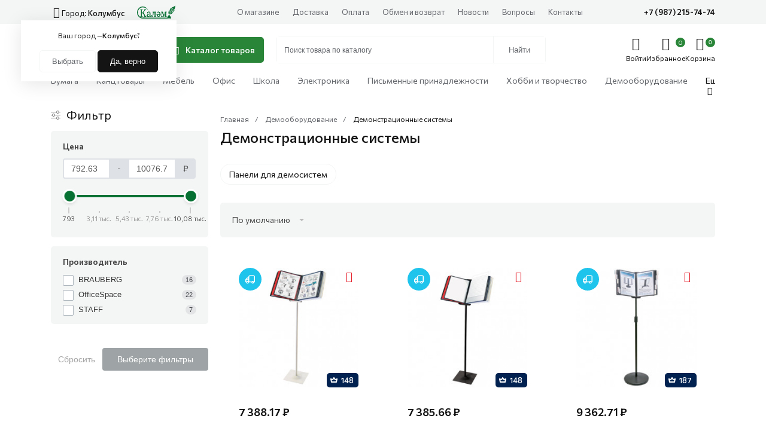

--- FILE ---
content_type: text/html; charset=utf-8
request_url: https://kalem-kanc.ru/demooborudovanie/demonstratsionnye-sistemy/
body_size: 26820
content:
<!DOCTYPE html>
<!--[if IE]><![endif]-->
<!--[if IE 8 ]><html prefix="og: https://ogp.me/ns# fb: https://ogp.me/ns/fb# product: https://ogp.me/ns/product# business: https://ogp.me/ns/business# place: http://ogp.me/ns/place#" dir="ltr" lang="ru" class="ie8"><![endif]-->
<!--[if IE 9 ]><html prefix="og: https://ogp.me/ns# fb: https://ogp.me/ns/fb# product: https://ogp.me/ns/product# business: https://ogp.me/ns/business# place: http://ogp.me/ns/place#" dir="ltr" lang="ru" class="ie9"><![endif]-->
<!--[if (gt IE 9)|!(IE)]><!-->
<html prefix="og: https://ogp.me/ns# fb: https://ogp.me/ns/fb# product: https://ogp.me/ns/product# business: https://ogp.me/ns/business# place: http://ogp.me/ns/place#" dir="ltr" lang="ru">
<!--<![endif]-->
<head>
<meta charset="UTF-8" />
<meta name="viewport" content="width=device-width, initial-scale=1">
<meta http-equiv="X-UA-Compatible" content="IE=edge">
<title>Демонстрационные системы купить в Казани. Недорого, выгодно в магазине Калем Канц</title>
<base href="https://kalem-kanc.ru/" />
<meta name="description" content="Демонстрационные системы купить оптом и в розницу по низкой цене, с проверенной доставкой, заказать в интернет-магазине Калем Канц" />
<meta property="og:title" content="Демонстрационные системы купить в Казани. Недорого, выгодно в магазине Калем Канц" />
<meta property="og:type" content="website" />
<meta property="og:url" content="https://kalem-kanc.ru/demooborudovanie/demonstratsionnye-sistemy/" />
<meta property="og:image" content="https://kalem-kanc.ru/image/catalog/logo.png" />
<meta name="mailru-domain" content="pn6snwc19PtxztKA" />
<meta property="og:site_name" content="Интернет-магазин Kalem Kanc" />
<link rel="icon" href="https://kalem-kanc.ru/favicon.ico" type="image/x-icon">
<link rel="alternate" href="https://kalem-kanc.ru/" />
<script src="dist/js/jquery-2.1.1.min.js"></script>
<link rel="stylesheet" href="dist/css/main.min.css">
    <link rel="stylesheet" href="dist/css/style.min.css">
  <link href="https://kalem-kanc.ru/demooborudovanie/demonstratsionnye-sistemy/" rel="canonical" />
<link href="https://kalem-kanc.ru/demooborudovanie/demonstratsionnye-sistemy/?page=2" rel="next" />
<link href="https://kalem-kanc.ru/image/catalog/favicon.png" rel="icon" />
<script src="catalog/view/javascript/search_suggestion.js"></script>
<script src="catalog/view/javascript/search_suggestion_autocomplete.js"></script>
</head>
<body class="product-category-7611_7629">
<nav id="top">
  <div class="container">
    <div id="top-links" class="flex align-item-center justify-content-between">
      <div class="flex align-item-center">
        <div class="geo mar-rig prmn-cmngr"><i class="icon-location p18"></i>Город: <span class="prmn-cmngr__city medium pointer">Колумбус</span>
<div class="prmn-cmngr__confirm">
	<div class="flex flex-wrap justify-content-center p12">
		<span>Ваш город — </span><b class="prmn-cmngr__confirm-city medium">Колумбус</b>?
	</div>
    <div class="prmn-cmngr__confirm-btns">
        <input class="prmn-cmngr__confirm-btn" value="Выбрать" type="button" data-value="no">
        <input class="prmn-cmngr__confirm-btn" value="Да, верно" type="button" data-value="yes" data-redirect="">
    </div>
</div></div>
        <div class="hidden-xs"><img src="dist/old_logo.svg" width="64" height="22" alt="" class="nolazy img-responsive"></div>
      </div>
      <ul class="list-inline text-center hidden-sm hidden-xs">
                <li><a href="https://kalem-kanc.ru/o-magazine">О магазине</a></li>
                <li><a href="https://kalem-kanc.ru/dostavka">Доставка</a></li>
                <li><a href="https://kalem-kanc.ru/oplata">Оплата</a></li>
                <li><a href="https://kalem-kanc.ru/obmen-i-vozvrat">Обмен и возврат</a></li>
                <li><a href="novosti/">Новости</a></li>
        <li><a href="faq/">Вопросы</a></li>
        <li><a href="https://kalem-kanc.ru/contact-us/">Контакты</a></li>
      </ul>
      <a href="tel:79872157474" class="phone semiBold">+7 (987) 215-74-74</a>
    </div>
  </div>
</nav>
<header class="mar-bot">
  <div class="container">
    <div class="row flex align-item-center justify-content-between">
      <div class="visible-xs col-xs-4">
        <div class="flex align-item-center gap-20">
          <div class="btn__catalog radius-small d-inline pointer medium">
          <i class="icon-catalog"></i>
        </div>
        <div class="btn--search relative">
          <svg width="21" height="21" viewBox="0 0 21 21" fill="none" xmlns="http://www.w3.org/2000/svg">
            <path fill-rule="evenodd" clip-rule="evenodd" d="M13.2322 14.5124C10.0335 17.0743 5.35132 16.8726 2.38614 13.9075C-0.795381 10.7259 -0.795381 5.56767 2.38614 2.38614C5.56767 -0.795381 10.7259 -0.795381 13.9075 2.38614C16.8726 5.35131 17.0743 10.0335 14.5124 13.2322L20.7349 19.4547C21.0884 19.8082 21.0884 20.3814 20.7349 20.7349C20.3814 21.0884 19.8082 21.0884 19.4547 20.7349L13.2322 14.5124ZM3.66629 12.6273C1.19177 10.1528 1.19177 6.14081 3.66629 3.66629C6.14081 1.19177 10.1528 1.19177 12.6273 3.66629C15.1 6.13899 15.1018 10.1469 12.6328 12.6219C12.6309 12.6237 12.6291 12.6255 12.6273 12.6273C12.6255 12.6291 12.6237 12.6309 12.6219 12.6327C10.1469 15.1018 6.13899 15.1 3.66629 12.6273Z" fill="black"/>
          </svg>
        </div>
        </div>
      </div>
      <div class="col-lg-2 col-md-2 col-sm-3 col-xs-4">
        <div id="logo">
                              <a href="https://kalem-kanc.ru/">
            <img src="dist/logo_.svg" alt="Интернет-магазин Kalem Kanc" width="188" height="37" class="nolazy nowebp img-responsive"/></a>
                            </div>
      </div>
      <div class="col-lg-2 col-md-2 col-sm-1 hidden-xs">
        <div class="btn__catalog radius-small d-inline pointer medium">
          <i class="icon-catalog"></i>
          <span class="hidden-md hidden-sm hidden-xs">Каталог товаров</span>
        </div>
      </div>
      <div class="col-lg-5 col-md-5 col-sm-5 col-xs-12 search--block hidden-xs"><div id="search" class="dropdown flex justify-content-between align-item-center radius-small">
  <input type="text" name="search" value="" tabindex="-2" placeholder="Поиск товара по каталогу" class="form-control" id="dropdownSearchLink" data-toggle="dropdown" aria-haspopup="true" aria-expanded="false"/>
  <div class="btn__reset">×</div>
  <button type="button" class="btn--search">Найти</button>
</div></div>
      <div class="col-lg-3 col-md-3 col-sm-3 col-xs-4">
        <div class="r--icons flex justify-content-end align-item-center">
                    <div data-toggle="modal" data-target="#popupLog" class="pointer">
            <i class="icon-user p22 flex justify-content-center"></i>
            <div class="title hidden-sm hidden-xs p12">Войти</div>
          </div>
                    <a href="https://kalem-kanc.ru/wishlist/" id="wishlist-total" aria-label="Избранное" class="relative">
            <i class="icon-heart p22 flex justify-content-center"></i>
            <span class="count">0</span>
            <div class="title hidden-sm hidden-xs p12">Избранное</div>
          </a>
          <div id="cart">
  <button type="button" class="no--style flex justify-content-center w100 relative" data-toggle="modal" data-target="#cartPopup" title="Корзина"><i class="icon-cart p22 flex justify-content-center"></i> <span id="cart-total">0</span></button>
  <div class="title hidden-sm hidden-xs p12">Корзина</div>
  <div class="modal fade" id="cartPopup" tabindex="-1" role="dialog" aria-hidden="true">
    <div class="modal-dialog">
      <div class="modal-content">
        <div class="modal-header">
          <button class="close" type="button" data-dismiss="modal" aria-label="Close">×</button>
          <h4 class="modal-title">Корзина</h4>
        </div>
        <div class="modal-body mar-top-medium">
          <ul class="min--cart">
                            <li>В корзине пусто!</li>
                              </ul>
            </div>
          </div>
        </div>
      </div>
    </div>        </div>
      </div>
    </div>
    <div class="menu__top mar-top hidden-xs">
        <ul class="menu__top--list list-unstyled">
            <li class="menu__top--list--item d-inline"><a href="https://kalem-kanc.ru/bumaga/">Бумага</a></li>
            <li class="menu__top--list--item d-inline"><a href="https://kalem-kanc.ru/kantstovary/">Канцтовары</a></li>
            <li class="menu__top--list--item d-inline"><a href="https://kalem-kanc.ru/mebel/">Мебель</a></li>
            <li class="menu__top--list--item d-inline"><a href="https://kalem-kanc.ru/ofis/">Офис</a></li>
            <li class="menu__top--list--item d-inline"><a href="https://kalem-kanc.ru/shkola/">Школа</a></li>
            <li class="menu__top--list--item d-inline"><a href="https://kalem-kanc.ru/elektronika/">Электроника</a></li>
            <li class="menu__top--list--item d-inline"><a href="https://kalem-kanc.ru/shkolno-pismennye-prinadlezhnosti/">Письменные принадлежности</a></li>
            <li class="menu__top--list--item d-inline"><a href="https://kalem-kanc.ru/khobbi-i-tvorchestvo/">Хобби и творчество</a></li>
            <li class="menu__top--list--item d-inline"><a href="https://kalem-kanc.ru/demooborudovanie/">Демооборудование</a></li>
            <li class="menu__top--list--item d-inline pointer" id="link__catalog">Еще <i class="icon-down"></i></li>
    </ul>
        </div>
  </div>
  <div class="container relative">
    <div class="menu-new">
        <div class="menu-body">
          <div class="menu-desktop">
                        <div class="menu-desktop__root">
                <div class="desktop__root">
                    <a href="https://kalem-kanc.ru/bumaga/">
                        <div class="menu-desktop__root-icon"></div>
                        <div class="menu-desktop__root-info">Бумага</div>
                    </a>
                                        <i class="icon-right hidden-lg hidden-md"></i>
                    <div class="submenu">
                        <div class="menu-desktop__submenu">
                                                        <div class="menu-desktop__first-level"><a href="https://kalem-kanc.ru/bumaga/blanki-bukhgalterskie-i-meditsinskie/">Бланки бухгалтерские и медицинские</a></div>
                                                        <div class="menu-desktop__first-level"><a href="https://kalem-kanc.ru/bumaga/bloki-dlya-zapisey-zakladki/">Блоки для записей, закладки</a></div>
                                                        <div class="menu-desktop__first-level"><a href="https://kalem-kanc.ru/bumaga/bumaga-dlya-ofisnoy-tekhniki/">Бумага для офисной техники</a></div>
                                                        <div class="menu-desktop__first-level"><a href="https://kalem-kanc.ru/bumaga/bumaga-dlya-chertezhnykh-i-kopirovalnykh-rabot/">Бумага для чертежных и копировальных работ</a></div>
                                                        <div class="menu-desktop__first-level"><a href="https://kalem-kanc.ru/bumaga/gramoty-diplomy-sertifikaty-dizayn-bumaga/">Грамоты, дипломы, сертификаты, дизайн-бумага</a></div>
                                                        <div class="menu-desktop__first-level"><a href="https://kalem-kanc.ru/bumaga/knigi-bukhgalterskie-i-zhurnaly-registratsii/">Книги бухгалтерские и журналы регистрации</a></div>
                                                        <div class="menu-desktop__first-level"><a href="https://kalem-kanc.ru/bumaga/konverty-i-pakety/">Конверты и пакеты</a></div>
                                                        <div class="menu-desktop__first-level"><a href="https://kalem-kanc.ru/bumaga/penokarton-dlya-modelirovaniya-i-pechati/">Пенокартон для моделирования и печати</a></div>
                                                        <div class="menu-desktop__first-level"><a href="https://kalem-kanc.ru/bumaga/rulony-dlya-kassovykh-apparatov-terminalov-bankomatov-i-takhografov/">Рулоны для кассовых аппаратов, терминалов, банкоматов и тахографов</a></div>
                                                        <div class="menu-desktop__first-level"><a href="https://kalem-kanc.ru/bumaga/etiketki-i-tsenniki/">Этикетки и ценники</a></div>
                                                    </div>
                    </div>
                                    </div>
            </div>
                        <div class="menu-desktop__root">
                <div class="desktop__root">
                    <a href="https://kalem-kanc.ru/bytovaya-i-prof-khimiya/">
                        <div class="menu-desktop__root-icon"></div>
                        <div class="menu-desktop__root-info">Бытовая и проф. химия</div>
                    </a>
                                        <i class="icon-right hidden-lg hidden-md"></i>
                    <div class="submenu">
                        <div class="menu-desktop__submenu">
                                                        <div class="menu-desktop__first-level"><a href="https://kalem-kanc.ru/bytovaya-i-prof-khimiya/antigololednye-reagenty-i-raspredeliteli-dlya-nikh/">Антигололедные реагенты и распределители для них</a></div>
                                                        <div class="menu-desktop__first-level"><a href="https://kalem-kanc.ru/bytovaya-i-prof-khimiya/dezinfitsiruyuschie-sredstva/">Дезинфицирующие средства</a></div>
                                                        <div class="menu-desktop__first-level"><a href="https://kalem-kanc.ru/bytovaya-i-prof-khimiya/mylo-i-dispensery-antisepticheskie-geli/">Мыло и диспенсеры, антисептические гели</a></div>
                                                        <div class="menu-desktop__first-level"><a href="https://kalem-kanc.ru/bytovaya-i-prof-khimiya/osvezhiteli-vozdukha-i-dispensery/">Освежители воздуха и диспенсеры</a></div>
                                                        <div class="menu-desktop__first-level"><a href="https://kalem-kanc.ru/bytovaya-i-prof-khimiya/professionalnye-dermatologicheskie-sredstva/">Профессиональные дерматологические средства</a></div>
                                                        <div class="menu-desktop__first-level"><a href="https://kalem-kanc.ru/bytovaya-i-prof-khimiya/sredstva-dlya-kukhni/">Средства для кухни</a></div>
                                                        <div class="menu-desktop__first-level"><a href="https://kalem-kanc.ru/bytovaya-i-prof-khimiya/sredstva-dlya-stirki/">Средства для стирки</a></div>
                                                        <div class="menu-desktop__first-level"><a href="https://kalem-kanc.ru/bytovaya-i-prof-khimiya/sredstva-zaschity-i-spetsodezhda/">Средства защиты и спецодежда</a></div>
                                                        <div class="menu-desktop__first-level"><a href="https://kalem-kanc.ru/bytovaya-i-prof-khimiya/sredstva-ot-nasekomykh-i-gryzunov/">Средства от насекомых и грызунов</a></div>
                                                        <div class="menu-desktop__first-level"><a href="https://kalem-kanc.ru/bytovaya-i-prof-khimiya/ukhod-za-obuvyu-i-odezhdoy/">Уход за обувью и одеждой</a></div>
                                                        <div class="menu-desktop__first-level"><a href="https://kalem-kanc.ru/bytovaya-i-prof-khimiya/chistyaschie-i-moyuschie-sredstva/">Чистящие и моющие средства</a></div>
                                                    </div>
                    </div>
                                    </div>
            </div>
                        <div class="menu-desktop__root">
                <div class="desktop__root">
                    <a href="https://kalem-kanc.ru/vsyo-dlya-klininga/">
                        <div class="menu-desktop__root-icon"></div>
                        <div class="menu-desktop__root-info">Всё для клининга</div>
                    </a>
                                        <i class="icon-right hidden-lg hidden-md"></i>
                    <div class="submenu">
                        <div class="menu-desktop__submenu">
                                                        <div class="menu-desktop__first-level"><a href="https://kalem-kanc.ru/vsyo-dlya-klininga/bumazhnye-gigienicheskie-sredstva-dispensery-i-derzhateli-dlya-polotenets-i-tualetnoy-bumagi/">Бумажные гигиенические средства, диспенсеры и держатели для полотенец и туалетной бумаги</a></div>
                                                        <div class="menu-desktop__first-level"><a href="https://kalem-kanc.ru/vsyo-dlya-klininga/inventar-dlya-mytya-okon/">Инвентарь для мытья окон</a></div>
                                                        <div class="menu-desktop__first-level"><a href="https://kalem-kanc.ru/vsyo-dlya-klininga/pakety-gigienicheskie-i-dispensery-k-nim/">Пакеты гигиенические и диспенсеры к ним</a></div>
                                                        <div class="menu-desktop__first-level"><a href="https://kalem-kanc.ru/vsyo-dlya-klininga/pokrytiya-na-unitaz-odnorazovye-i-dispensery/">Покрытия на унитаз одноразовые и диспенсеры</a></div>
                                                        <div class="menu-desktop__first-level"><a href="https://kalem-kanc.ru/vsyo-dlya-klininga/protirochnaya-bumaga-materialy-i-dispensery-k-nim/">Протирочная бумага, материалы и диспенсеры к ним</a></div>
                                                        <div class="menu-desktop__first-level"><a href="https://kalem-kanc.ru/vsyo-dlya-klininga/tryapki-salfetki-gubki/">Тряпки, салфетки, губки</a></div>
                                                        <div class="menu-desktop__first-level"><a href="https://kalem-kanc.ru/vsyo-dlya-klininga/uborochnyy-inventar/">Уборочный инвентарь</a></div>
                                                        <div class="menu-desktop__first-level"><a href="https://kalem-kanc.ru/vsyo-dlya-klininga/khozyaystvennye-prinadlezhnosti/">Хозяйственные принадлежности</a></div>
                                                    </div>
                    </div>
                                    </div>
            </div>
                        <div class="menu-desktop__root">
                <div class="desktop__root">
                    <a href="https://kalem-kanc.ru/dlya-tualetnykh-komnat/">
                        <div class="menu-desktop__root-icon"></div>
                        <div class="menu-desktop__root-info">Для туалетных комнат</div>
                    </a>
                                        <i class="icon-right hidden-lg hidden-md"></i>
                    <div class="submenu">
                        <div class="menu-desktop__submenu">
                                                        <div class="menu-desktop__first-level"><a href="https://kalem-kanc.ru/dlya-tualetnykh-komnat/dezinfitsiruyuschie-sredstva-mylo-i-dispensery-k-nim/">Дезинфицирующие средства, мыло и диспенсеры к ним</a></div>
                                                        <div class="menu-desktop__first-level"><a href="https://kalem-kanc.ru/dlya-tualetnykh-komnat/mylo-dispensery-kartridzhi-s-zhidkim-mylom-i-mylom-penoy/">Мыло, диспенсеры, картриджи с жидким мылом и мылом-пеной</a></div>
                                                        <div class="menu-desktop__first-level"><a href="https://kalem-kanc.ru/dlya-tualetnykh-komnat/pakety-gigienicheskie-i-dispensery/">Пакеты гигиенические и диспенсеры</a></div>
                                                    </div>
                    </div>
                                    </div>
            </div>
                        <div class="menu-desktop__root">
                <div class="desktop__root">
                    <a href="https://kalem-kanc.ru/kantstovary/">
                        <div class="menu-desktop__root-icon"></div>
                        <div class="menu-desktop__root-info">Канцтовары</div>
                    </a>
                                        <i class="icon-right hidden-lg hidden-md"></i>
                    <div class="submenu">
                        <div class="menu-desktop__submenu">
                                                        <div class="menu-desktop__first-level"><a href="https://kalem-kanc.ru/kantstovary/kantselyarskie-melochi/">Канцелярские мелочи</a></div>
                                                        <div class="menu-desktop__first-level"><a href="https://kalem-kanc.ru/kantstovary/kleykie-lenty-kantselyarskie-i-dispensery/">Клейкие ленты канцелярские и диспенсеры</a></div>
                                                        <div class="menu-desktop__first-level"><a href="https://kalem-kanc.ru/kantstovary/kleyaschie-sredstva/">Клеящие средства</a></div>
                                                        <div class="menu-desktop__first-level"><a href="https://kalem-kanc.ru/kantstovary/kontorskoe-oborudovanie/">Конторское оборудование</a></div>
                                                        <div class="menu-desktop__first-level"><a href="https://kalem-kanc.ru/kantstovary/korrektiruyuschie-sredstva/">Корректирующие средства</a></div>
                                                        <div class="menu-desktop__first-level"><a href="https://kalem-kanc.ru/kantstovary/lastiki/">Ластики</a></div>
                                                        <div class="menu-desktop__first-level"><a href="https://kalem-kanc.ru/kantstovary/nastolnye-aksessuary/">Настольные аксессуары</a></div>
                                                        <div class="menu-desktop__first-level"><a href="https://kalem-kanc.ru/kantstovary/nozhi-kancelyarskie/">Ножи канцелярские </a></div>
                                                        <div class="menu-desktop__first-level"><a href="https://kalem-kanc.ru/kantstovary/papki-i-sistemy-arkhivatsii/">Папки и системы архивации</a></div>
                                                        <div class="menu-desktop__first-level"><a href="https://kalem-kanc.ru/kantstovary/tochilki/">Точилки</a></div>
                                                        <div class="menu-desktop__first-level"><a href="https://kalem-kanc.ru/kantstovary/shtempelnye-prinadlezhnosti/">Штемпельные принадлежности</a></div>
                                                    </div>
                    </div>
                                    </div>
            </div>
                        <div class="menu-desktop__root">
                <div class="desktop__root">
                    <a href="https://kalem-kanc.ru/knigi/">
                        <div class="menu-desktop__root-icon"></div>
                        <div class="menu-desktop__root-info">Книги</div>
                    </a>
                                        <i class="icon-right hidden-lg hidden-md"></i>
                    <div class="submenu">
                        <div class="menu-desktop__submenu">
                                                        <div class="menu-desktop__first-level"><a href="https://kalem-kanc.ru/knigi/iskusstvo-kultura-/">Искусство. Культура.</a></div>
                                                        <div class="menu-desktop__first-level"><a href="https://kalem-kanc.ru/knigi/nauchno-populyarnaya-literatura/">Научно-популярная литература</a></div>
                                                        <div class="menu-desktop__first-level"><a href="https://kalem-kanc.ru/knigi/populyarnaya-psikhologiya-i-semeynaya-pedagogika/">Популярная психология и семейная педагогика</a></div>
                                                        <div class="menu-desktop__first-level"><a href="https://kalem-kanc.ru/knigi/tatarskaya-literatura/">Татарская литература</a></div>
                                                        <div class="menu-desktop__first-level"><a href="https://kalem-kanc.ru/knigi/uchebniki-metodicheskaya-literatura-slovari/">Учебники, методическая литература, словари</a></div>
                                                        <div class="menu-desktop__first-level"><a href="https://kalem-kanc.ru/knigi/fitnes-sport-samooborona/">Фитнес, спорт, самооборона</a></div>
                                                    </div>
                    </div>
                                    </div>
            </div>
                        <div class="menu-desktop__root">
                <div class="desktop__root">
                    <a href="https://kalem-kanc.ru/krasota-i-zdorove/">
                        <div class="menu-desktop__root-icon"></div>
                        <div class="menu-desktop__root-info">Красота и здоровье</div>
                    </a>
                                        <i class="icon-right hidden-lg hidden-md"></i>
                    <div class="submenu">
                        <div class="menu-desktop__submenu">
                                                        <div class="menu-desktop__first-level"><a href="https://kalem-kanc.ru/krasota-i-zdorove/gigienicheskie-tovary/">Гигиенические товары</a></div>
                                                        <div class="menu-desktop__first-level"><a href="https://kalem-kanc.ru/krasota-i-zdorove/krem-dlya-ruk-i-nog/">Крем для рук и ног</a></div>
                                                        <div class="menu-desktop__first-level"><a href="https://kalem-kanc.ru/krasota-i-zdorove/sredstva-dlya-britya/">Средства для бритья</a></div>
                                                        <div class="menu-desktop__first-level"><a href="https://kalem-kanc.ru/krasota-i-zdorove/sredstva-ukhoda-za-polostyu-rta/">Средства ухода за полостью рта</a></div>
                                                        <div class="menu-desktop__first-level"><a href="https://kalem-kanc.ru/krasota-i-zdorove/teypy/">Тейпы</a></div>
                                                        <div class="menu-desktop__first-level"><a href="https://kalem-kanc.ru/krasota-i-zdorove/ukhod-za-volosami/">Уход за волосами</a></div>
                                                        <div class="menu-desktop__first-level"><a href="https://kalem-kanc.ru/krasota-i-zdorove/ukhod-za-telom/">Уход за телом</a></div>
                                                    </div>
                    </div>
                                    </div>
            </div>
                        <div class="menu-desktop__root">
                <div class="desktop__root">
                    <a href="https://kalem-kanc.ru/mebel/">
                        <div class="menu-desktop__root-icon"></div>
                        <div class="menu-desktop__root-info">Мебель</div>
                    </a>
                                        <i class="icon-right hidden-lg hidden-md"></i>
                    <div class="submenu">
                        <div class="menu-desktop__submenu">
                                                        <div class="menu-desktop__first-level"><a href="https://kalem-kanc.ru/mebel/aksessuary-i-predmety-interera/">Аксессуары и предметы интерьера</a></div>
                                                        <div class="menu-desktop__first-level"><a href="https://kalem-kanc.ru/mebel/kresla-i-stulya-aksessuary/">Кресла и стулья, аксессуары</a></div>
                                                        <div class="menu-desktop__first-level"><a href="https://kalem-kanc.ru/mebel/mebel-dlya-detey/">Мебель для детей</a></div>
                                                        <div class="menu-desktop__first-level"><a href="https://kalem-kanc.ru/mebel/mebel-dlya-personala/">Мебель для персонала</a></div>
                                                        <div class="menu-desktop__first-level"><a href="https://kalem-kanc.ru/mebel/mebel-dlya-rukovoditeley/">Мебель для руководителей</a></div>
                                                        <div class="menu-desktop__first-level"><a href="https://kalem-kanc.ru/mebel/mebel-dlya-stolovykh-barov-i-kafe/">Мебель для столовых, баров и кафе</a></div>
                                                        <div class="menu-desktop__first-level"><a href="https://kalem-kanc.ru/mebel/mnogomestnye-kresla-i-banketki/">Многоместные кресла и банкетки</a></div>
                                                        <div class="menu-desktop__first-level"><a href="https://kalem-kanc.ru/mebel/myagkaya-mebel-dlya-ofisa/">Мягкая мебель для офиса</a></div>
                                                        <div class="menu-desktop__first-level"><a href="https://kalem-kanc.ru/mebel/resepshn/">Ресепшн</a></div>
                                                        <div class="menu-desktop__first-level"><a href="https://kalem-kanc.ru/mebel/seyfy/">Сейфы</a></div>
                                                        <div class="menu-desktop__first-level"><a href="https://kalem-kanc.ru/mebel/stellazhi-i-verstaki/">Стеллажи и верстаки</a></div>
                                                        <div class="menu-desktop__first-level"><a href="https://kalem-kanc.ru/mebel/shkafy-metallicheskie/">Шкафы металлические</a></div>
                                                    </div>
                    </div>
                                    </div>
            </div>
                        <div class="menu-desktop__root">
                <div class="desktop__root">
                    <a href="https://kalem-kanc.ru/ofis/">
                        <div class="menu-desktop__root-icon"></div>
                        <div class="menu-desktop__root-info">Офис</div>
                    </a>
                                        <i class="icon-right hidden-lg hidden-md"></i>
                    <div class="submenu">
                        <div class="menu-desktop__submenu">
                                                        <div class="menu-desktop__first-level"><a href="https://kalem-kanc.ru/ofis/bloknoty-zapisnye-knizhki-i-tetradi/">Блокноты, записные книжки и тетради</a></div>
                                                        <div class="menu-desktop__first-level"><a href="https://kalem-kanc.ru/ofis/gosudarstvennaya-simvolika/">Государственная символика</a></div>
                                                        <div class="menu-desktop__first-level"><a href="https://kalem-kanc.ru/ofis/delovye-aksessuary/">Деловые аксессуары</a></div>
                                                        <div class="menu-desktop__first-level"><a href="https://kalem-kanc.ru/ofis/ezhednevniki-planingi-organayzery-kalendari/">Ежедневники, планинги, органайзеры, календари</a></div>
                                                        <div class="menu-desktop__first-level"><a href="https://kalem-kanc.ru/ofis/kovriki-nastolnye/">Коврики настольные</a></div>
                                                        <div class="menu-desktop__first-level"><a href="https://kalem-kanc.ru/ofis/ofisnaya-tekhnika/">Офисная техника</a></div>
                                                        <div class="menu-desktop__first-level"><a href="https://kalem-kanc.ru/ofis/produkty-pitaniya/">Продукты питания</a></div>
                                                        <div class="menu-desktop__first-level"><a href="https://kalem-kanc.ru/ofis/reklamnye-materialy/">Рекламные материалы</a></div>
                                                        <div class="menu-desktop__first-level"><a href="https://kalem-kanc.ru/ofis/sumki-i-ryukzaki-delovye/">Сумки и рюкзаки деловые</a></div>
                                                        <div class="menu-desktop__first-level"><a href="https://kalem-kanc.ru/ofis/upakovka/">Упаковка</a></div>
                                                        <div class="menu-desktop__first-level"><a href="https://kalem-kanc.ru/ofis/etiket-pistolety/">Этикет-пистолеты</a></div>
                                                    </div>
                    </div>
                                    </div>
            </div>
                        <div class="menu-desktop__root">
                <div class="desktop__root">
                    <a href="https://kalem-kanc.ru/podarki-i-prazdnik/">
                        <div class="menu-desktop__root-icon"></div>
                        <div class="menu-desktop__root-info">Подарки и праздник</div>
                    </a>
                                        <i class="icon-right hidden-lg hidden-md"></i>
                    <div class="submenu">
                        <div class="menu-desktop__submenu">
                                                        <div class="menu-desktop__first-level"><a href="https://kalem-kanc.ru/podarki-i-prazdnik/delovye-podarki-i-suveniry/">Деловые подарки и сувениры</a></div>
                                                        <div class="menu-desktop__first-level"><a href="https://kalem-kanc.ru/podarki-i-prazdnik/detskiy-prazdnik/">Детский праздник</a></div>
                                                        <div class="menu-desktop__first-level"><a href="https://kalem-kanc.ru/podarki-i-prazdnik/nagradnaya-produktsiya/">Наградная продукция</a></div>
                                                        <div class="menu-desktop__first-level"><a href="https://kalem-kanc.ru/podarki-i-prazdnik/napolnitel/">Наполнитель</a></div>
                                                        <div class="menu-desktop__first-level"><a href="https://kalem-kanc.ru/podarki-i-prazdnik/novyy-god/">Новый год</a></div>
                                                        <div class="menu-desktop__first-level"><a href="https://kalem-kanc.ru/podarki-i-prazdnik/podarochnaya-upakovka/">Подарочная упаковка</a></div>
                                                        <div class="menu-desktop__first-level"><a href="https://kalem-kanc.ru/podarki-i-prazdnik/podarochnye-korobki/">Подарочные коробки</a></div>
                                                        <div class="menu-desktop__first-level"><a href="https://kalem-kanc.ru/podarki-i-prazdnik/tovary-dlya-oformleniya-prazdnika/">Товары для оформления праздника</a></div>
                                                        <div class="menu-desktop__first-level"><a href="https://kalem-kanc.ru/podarki-i-prazdnik/tovary-k-prazdnikam/">Товары к праздникам</a></div>
                                                        <div class="menu-desktop__first-level"><a href="https://kalem-kanc.ru/podarki-i-prazdnik/khlopushki/">Хлопушки</a></div>
                                                    </div>
                    </div>
                                    </div>
            </div>
                        <div class="menu-desktop__root">
                <div class="desktop__root">
                    <a href="https://kalem-kanc.ru/tovary-dlya-meditsiny/">
                        <div class="menu-desktop__root-icon"></div>
                        <div class="menu-desktop__root-info">Товары для медицины</div>
                    </a>
                                        <i class="icon-right hidden-lg hidden-md"></i>
                    <div class="submenu">
                        <div class="menu-desktop__submenu">
                                                        <div class="menu-desktop__first-level"><a href="https://kalem-kanc.ru/tovary-dlya-meditsiny/alkotestery/">Алкотестеры</a></div>
                                                        <div class="menu-desktop__first-level"><a href="https://kalem-kanc.ru/tovary-dlya-meditsiny/aptechki/">Аптечки</a></div>
                                                        <div class="menu-desktop__first-level"><a href="https://kalem-kanc.ru/tovary-dlya-meditsiny/diagnosticheskie-ekspress-testy/">Диагностические экспресс-тесты</a></div>
                                                        <div class="menu-desktop__first-level"><a href="https://kalem-kanc.ru/tovary-dlya-meditsiny/inektsionnye-sredstva/">Инъекционные средства</a></div>
                                                        <div class="menu-desktop__first-level"><a href="https://kalem-kanc.ru/tovary-dlya-meditsiny/meditsinskie-blanki-zhurnaly/">Медицинские бланки, журналы</a></div>
                                                        <div class="menu-desktop__first-level"><a href="https://kalem-kanc.ru/tovary-dlya-meditsiny/odnorazovoe-meditsinskoe-bele-i-odezhda/">Одноразовое медицинское белье и одежда</a></div>
                                                        <div class="menu-desktop__first-level"><a href="https://kalem-kanc.ru/tovary-dlya-meditsiny/perevyazochnye-materialy-i-sredstva/">Перевязочные материалы и средства</a></div>
                                                        <div class="menu-desktop__first-level"><a href="https://kalem-kanc.ru/tovary-dlya-meditsiny/prezervativy/">Презервативы</a></div>
                                                        <div class="menu-desktop__first-level"><a href="https://kalem-kanc.ru/tovary-dlya-meditsiny/raskhodnye-materialy-dlya-laboratorii-i-analizov/">Расходные материалы для лаборатории и анализов</a></div>
                                                        <div class="menu-desktop__first-level"><a href="https://kalem-kanc.ru/tovary-dlya-meditsiny/raskhodnye-materialy-dlya-rentgenologii/">Расходные материалы для рентгенологии</a></div>
                                                        <div class="menu-desktop__first-level"><a href="https://kalem-kanc.ru/tovary-dlya-meditsiny/raskhodnye-materialy-dlya-sterilizatsii/">Расходные материалы для стерилизации</a></div>
                                                        <div class="menu-desktop__first-level"><a href="https://kalem-kanc.ru/tovary-dlya-meditsiny/raskhodnye-materialy-dlya-uzi-i-ekg/">Расходные материалы для УЗИ и ЭКГ</a></div>
                                                        <div class="menu-desktop__first-level"><a href="https://kalem-kanc.ru/tovary-dlya-meditsiny/svetilniki-i-lampy-insektitsidnye-i-bakteritsidnye/">Светильники и лампы инсектицидные и бактерицидные</a></div>
                                                        <div class="menu-desktop__first-level"><a href="https://kalem-kanc.ru/tovary-dlya-meditsiny/sredstva-gigieny/">Средства гигиены</a></div>
                                                        <div class="menu-desktop__first-level"><a href="https://kalem-kanc.ru/tovary-dlya-meditsiny/sredstva-individualnoy-zaschity-meditsinskie/">Средства индивидуальной защиты медицинские</a></div>
                                                        <div class="menu-desktop__first-level"><a href="https://kalem-kanc.ru/tovary-dlya-meditsiny/termometry-i-pulsoksimetry/">Термометры и пульсоксиметры</a></div>
                                                        <div class="menu-desktop__first-level"><a href="https://kalem-kanc.ru/tovary-dlya-meditsiny/upakovka-dlya-sbora-i-utilizatsii-meditsinskikh-otkhodov/">Упаковка для сбора и утилизации медицинских отходов</a></div>
                                                    </div>
                    </div>
                                    </div>
            </div>
                        <div class="menu-desktop__root">
                <div class="desktop__root">
                    <a href="https://kalem-kanc.ru/shkola/">
                        <div class="menu-desktop__root-icon"></div>
                        <div class="menu-desktop__root-info">Школа</div>
                    </a>
                                        <i class="icon-right hidden-lg hidden-md"></i>
                    <div class="submenu">
                        <div class="menu-desktop__submenu">
                                                        <div class="menu-desktop__first-level"><a href="https://kalem-kanc.ru/shkola/bumaga-dlya-risovaniya-v-rulone/">Бумага для рисования в рулоне</a></div>
                                                        <div class="menu-desktop__first-level"><a href="https://kalem-kanc.ru/shkola/kovriki-nastolnye-detskie/">Коврики настольные детские</a></div>
                                                        <div class="menu-desktop__first-level"><a href="https://kalem-kanc.ru/shkola/nabory-pervoklassnikov/">Наборы первоклассников</a></div>
                                                        <div class="menu-desktop__first-level"><a href="https://kalem-kanc.ru/shkola/oblozhki-dlya-knig-tetradey-i-zhurnalov/">Обложки для книг, тетрадей и журналов</a></div>
                                                        <div class="menu-desktop__first-level"><a href="https://kalem-kanc.ru/shkola/papki-dlya-kursovykh-i-diplomov/">Папки для курсовых и дипломов</a></div>
                                                        <div class="menu-desktop__first-level"><a href="https://kalem-kanc.ru/shkola/penaly/">Пеналы</a></div>
                                                        <div class="menu-desktop__first-level"><a href="https://kalem-kanc.ru/shkola/prinadlezhnosti-dlya-risovaniya/">Принадлежности для рисования</a></div>
                                                        <div class="menu-desktop__first-level"><a href="https://kalem-kanc.ru/shkola/prinadlezhnosti-dlya-chercheniya/">Принадлежности для черчения</a></div>
                                                        <div class="menu-desktop__first-level"><a href="https://kalem-kanc.ru/shkola/ryukzaki-rancy-sumki/">Рюкзаки, ранцы, сумки</a></div>
                                                        <div class="menu-desktop__first-level"><a href="https://kalem-kanc.ru/shkola/tovary-dlya-lepki/">Товары для лепки</a></div>
                                                        <div class="menu-desktop__first-level"><a href="https://kalem-kanc.ru/shkola/tovary-dlya-obucheniya/">Товары для обучения</a></div>
                                                        <div class="menu-desktop__first-level"><a href="https://kalem-kanc.ru/shkola/shkolnaya-bumazhnaya-produktsiya/">Школьная бумажная продукция</a></div>
                                                        <div class="menu-desktop__first-level"><a href="https://kalem-kanc.ru/shkola/shkolnye-kantstovary/">Школьные канцтовары</a></div>
                                                    </div>
                    </div>
                                    </div>
            </div>
                        <div class="menu-desktop__root">
                <div class="desktop__root">
                    <a href="https://kalem-kanc.ru/elektronika/">
                        <div class="menu-desktop__root-icon"></div>
                        <div class="menu-desktop__root-info">Электроника</div>
                    </a>
                                        <i class="icon-right hidden-lg hidden-md"></i>
                    <div class="submenu">
                        <div class="menu-desktop__submenu">
                                                        <div class="menu-desktop__first-level"><a href="https://kalem-kanc.ru/elektronika/aksessuary-dlya-podklyucheniya-k-elektroseti/">Аксессуары для подключения к электросети</a></div>
                                                        <div class="menu-desktop__first-level"><a href="https://kalem-kanc.ru/elektronika/dlya-doma/">Для дома</a></div>
                                                        <div class="menu-desktop__first-level"><a href="https://kalem-kanc.ru/elektronika/dlya-krasoty-i-zdorovya/">Для красоты и здоровья</a></div>
                                                        <div class="menu-desktop__first-level"><a href="https://kalem-kanc.ru/elektronika/dlya-kukhni/">Для кухни</a></div>
                                                        <div class="menu-desktop__first-level"><a href="https://kalem-kanc.ru/elektronika/kabeli-i-adaptery/">Кабели и адаптеры</a></div>
                                                        <div class="menu-desktop__first-level"><a href="https://kalem-kanc.ru/elektronika/klimatotekhnika/">Климатотехника</a></div>
                                                        <div class="menu-desktop__first-level"><a href="https://kalem-kanc.ru/elektronika/kompyutery-i-aksessuary-periferiya/">Компьютеры и аксессуары, периферия</a></div>
                                                        <div class="menu-desktop__first-level"><a href="https://kalem-kanc.ru/elektronika/krupnaya-bytovaya-tekhnika/">Крупная бытовая техника</a></div>
                                                        <div class="menu-desktop__first-level"><a href="https://kalem-kanc.ru/elektronika/kulery-purifayery-dispensery-i-filtry-dlya-vody/">Кулеры, пурифайеры, диспенсеры и фильтры для воды</a></div>
                                                        <div class="menu-desktop__first-level"><a href="https://kalem-kanc.ru/elektronika/meditsinskie-pribory/">Медицинские приборы</a></div>
                                                        <div class="menu-desktop__first-level"><a href="https://kalem-kanc.ru/elektronika/prigotovlenie-kofe/">Приготовление кофе</a></div>
                                                        <div class="menu-desktop__first-level"><a href="https://kalem-kanc.ru/elektronika/smartfony-i-mobilnye-telefony/">Смартфоны и мобильные телефоны</a></div>
                                                        <div class="menu-desktop__first-level"><a href="https://kalem-kanc.ru/elektronika/televizory-i-media-ustroystva/">Телевизоры и медиа устройства</a></div>
                                                        <div class="menu-desktop__first-level"><a href="https://kalem-kanc.ru/elektronika/foto-i-video-tekhnika/">Фото и видео техника</a></div>
                                                        <div class="menu-desktop__first-level"><a href="https://kalem-kanc.ru/elektronika/elektrotovary-i-osveschenie/">Электротовары и освещение</a></div>
                                                        <div class="menu-desktop__first-level"><a href="https://kalem-kanc.ru/elektronika/elementy-pitaniya/">Элементы питания</a></div>
                                                    </div>
                    </div>
                                    </div>
            </div>
                        <div class="menu-desktop__root">
                <div class="desktop__root">
                    <a href="https://kalem-kanc.ru/shkolno-pismennye-prinadlezhnosti/">
                        <div class="menu-desktop__root-icon"></div>
                        <div class="menu-desktop__root-info">Письменные принадлежности</div>
                    </a>
                                        <i class="icon-right hidden-lg hidden-md"></i>
                    <div class="submenu">
                        <div class="menu-desktop__submenu">
                                                        <div class="menu-desktop__first-level"><a href="https://kalem-kanc.ru/shkolno-pismennye-prinadlezhnosti/izografov/">Изографов</a></div>
                                                        <div class="menu-desktop__first-level"><a href="https://kalem-kanc.ru/shkolno-pismennye-prinadlezhnosti/karandashi/">Карандаши</a></div>
                                                        <div class="menu-desktop__first-level"><a href="https://kalem-kanc.ru/shkolno-pismennye-prinadlezhnosti/markery-i-tekstovydeliteli/">Маркеры и текстовыделители</a></div>
                                                        <div class="menu-desktop__first-level"><a href="https://kalem-kanc.ru/shkolno-pismennye-prinadlezhnosti/markery-promyshlennye-i-prochie-spetsialnye/">Маркеры промышленные и прочие специальные</a></div>
                                                        <div class="menu-desktop__first-level"><a href="https://kalem-kanc.ru/shkolno-pismennye-prinadlezhnosti/markery-kraski-lakovye/">Маркеры-краски лаковые</a></div>
                                                        <div class="menu-desktop__first-level"><a href="https://kalem-kanc.ru/shkolno-pismennye-prinadlezhnosti/nabory-pismennykh-prinadlezhnostey/">Наборы письменных принадлежностей</a></div>
                                                        <div class="menu-desktop__first-level"><a href="https://kalem-kanc.ru/shkolno-pismennye-prinadlezhnosti/prinadlezhnosti-dlya-obucheniya-pismu/">Принадлежности для обучения письму</a></div>
                                                        <div class="menu-desktop__first-level"><a href="https://kalem-kanc.ru/shkolno-pismennye-prinadlezhnosti/raskhodnye-materialy-dlya-pismennykh-prinadlezhnostey/">Расходные материалы для письменных принадлежностей</a></div>
                                                        <div class="menu-desktop__first-level"><a href="https://kalem-kanc.ru/shkolno-pismennye-prinadlezhnosti/ruchki-sharikovye/">Ручка шариковая</a></div>
                                                        <div class="menu-desktop__first-level"><a href="https://kalem-kanc.ru/shkolno-pismennye-prinadlezhnosti/ruchki-biznes-klassa/">Ручки бизнес-класса</a></div>
                                                        <div class="menu-desktop__first-level"><a href="https://kalem-kanc.ru/shkolno-pismennye-prinadlezhnosti/ruchki-gelevye/">Ручки гелевые</a></div>
                                                        <div class="menu-desktop__first-level"><a href="https://kalem-kanc.ru/shkolno-pismennye-prinadlezhnosti/ruchki-kapillyarnye-i-linery/">Ручки капиллярные и линеры</a></div>
                                                        <div class="menu-desktop__first-level"><a href="https://kalem-kanc.ru/shkolno-pismennye-prinadlezhnosti/ruchki-perevye/">Ручки перьевые</a></div>
                                                        <div class="menu-desktop__first-level"><a href="https://kalem-kanc.ru/shkolno-pismennye-prinadlezhnosti/ruchki-podarochnye/">Ручки подарочные</a></div>
                                                        <div class="menu-desktop__first-level"><a href="https://kalem-kanc.ru/shkolno-pismennye-prinadlezhnosti/ruchki-so-stiraemymi-chernilami/">Ручки со стираемыми чернилами</a></div>
                                                        <div class="menu-desktop__first-level"><a href="https://kalem-kanc.ru/shkolno-pismennye-prinadlezhnosti/ruchki-rollery/">Ручки-роллеры</a></div>
                                                    </div>
                    </div>
                                    </div>
            </div>
                        <div class="menu-desktop__root">
                <div class="desktop__root">
                    <a href="https://kalem-kanc.ru/detyam/">
                        <div class="menu-desktop__root-icon"></div>
                        <div class="menu-desktop__root-info">Детям</div>
                    </a>
                                        <i class="icon-right hidden-lg hidden-md"></i>
                    <div class="submenu">
                        <div class="menu-desktop__submenu">
                                                        <div class="menu-desktop__first-level"><a href="https://kalem-kanc.ru/detyam/detskaya-gigiena-i-kosmetika/">Детская гигиена и косметика</a></div>
                                                        <div class="menu-desktop__first-level"><a href="https://kalem-kanc.ru/detyam/igry-i-igrushki/">Игры и игрушки</a></div>
                                                        <div class="menu-desktop__first-level"><a href="https://kalem-kanc.ru/detyam/knigi-dlya-detey-i-roditeley/">Книги для детей и родителей</a></div>
                                                        <div class="menu-desktop__first-level"><a href="https://kalem-kanc.ru/detyam/opticheskie-pribory-dlya-detey/">Оптические приборы для детей</a></div>
                                                    </div>
                    </div>
                                    </div>
            </div>
                        <div class="menu-desktop__root">
                <div class="desktop__root">
                    <a href="https://kalem-kanc.ru/khobbi-i-tvorchestvo/">
                        <div class="menu-desktop__root-icon"></div>
                        <div class="menu-desktop__root-info">Хобби и творчество</div>
                    </a>
                                        <i class="icon-right hidden-lg hidden-md"></i>
                    <div class="submenu">
                        <div class="menu-desktop__submenu">
                                                        <div class="menu-desktop__first-level"><a href="https://kalem-kanc.ru/khobbi-i-tvorchestvo/almaznaya-vyshivka/">Алмазная вышивка</a></div>
                                                        <div class="menu-desktop__first-level"><a href="https://kalem-kanc.ru/khobbi-i-tvorchestvo/gravyury/">Гравюры</a></div>
                                                        <div class="menu-desktop__first-level"><a href="https://kalem-kanc.ru/khobbi-i-tvorchestvo/dekorirovanie/">Декорирование</a></div>
                                                        <div class="menu-desktop__first-level"><a href="https://kalem-kanc.ru/khobbi-i-tvorchestvo/dyrokoly-figurnye-dlya-tvorchestva/">Дыроколы фигурные для творчества</a></div>
                                                        <div class="menu-desktop__first-level"><a href="https://kalem-kanc.ru/khobbi-i-tvorchestvo/izgotovlenie-kristallov/">Изготовление кристаллов</a></div>
                                                        <div class="menu-desktop__first-level"><a href="https://kalem-kanc.ru/khobbi-i-tvorchestvo/izgotovlenie-myla/">Изготовление мыла</a></div>
                                                        <div class="menu-desktop__first-level"><a href="https://kalem-kanc.ru/khobbi-i-tvorchestvo/izgotovlenie-slaymov/">Изготовление слаймов</a></div>
                                                        <div class="menu-desktop__first-level"><a href="https://kalem-kanc.ru/khobbi-i-tvorchestvo/izgotovlenie-fresok/">Изготовление фресок</a></div>
                                                        <div class="menu-desktop__first-level"><a href="https://kalem-kanc.ru/khobbi-i-tvorchestvo/materialy-dlya-tvorchestva/">Материалы для творчества</a></div>
                                                        <div class="menu-desktop__first-level"><a href="https://kalem-kanc.ru/khobbi-i-tvorchestvo/nabory-dlya-vyzhiganiya/">Наборы для выжигания</a></div>
                                                        <div class="menu-desktop__first-level"><a href="https://kalem-kanc.ru/khobbi-i-tvorchestvo/nabory-dlya-vyraschivaniya-rasteniy/">Наборы для выращивания растений</a></div>
                                                        <div class="menu-desktop__first-level"><a href="https://kalem-kanc.ru/khobbi-i-tvorchestvo/nabory-dlya-risovaniya-i-modelirovaniya/">Наборы для рисования и моделирования</a></div>
                                                        <div class="menu-desktop__first-level"><a href="https://kalem-kanc.ru/khobbi-i-tvorchestvo/nabory-dlya-rukodeliya/">Наборы для рукоделия</a></div>
                                                        <div class="menu-desktop__first-level"><a href="https://kalem-kanc.ru/khobbi-i-tvorchestvo/nabory-dlya-tvorchestva/">Наборы для творчества</a></div>
                                                        <div class="menu-desktop__first-level"><a href="https://kalem-kanc.ru/khobbi-i-tvorchestvo/nabory-dlya-eksperimentov-i-opytov/">Наборы для экспериментов и опытов</a></div>
                                                        <div class="menu-desktop__first-level"><a href="https://kalem-kanc.ru/khobbi-i-tvorchestvo/nabory-s-gipsom-ili-melom/">Наборы с гипсом или мелом</a></div>
                                                        <div class="menu-desktop__first-level"><a href="https://kalem-kanc.ru/khobbi-i-tvorchestvo/sozdanie-applikatsiy/">Создание аппликаций</a></div>
                                                        <div class="menu-desktop__first-level"><a href="https://kalem-kanc.ru/khobbi-i-tvorchestvo/tovary-dlya-skrapbukinga/">Товары для скрапбукинга</a></div>
                                                        <div class="menu-desktop__first-level"><a href="https://kalem-kanc.ru/khobbi-i-tvorchestvo/folga-tsvetnaya/">Фольга цветная</a></div>
                                                        <div class="menu-desktop__first-level"><a href="https://kalem-kanc.ru/khobbi-i-tvorchestvo/khudozhnikam/">Художникам</a></div>
                                                        <div class="menu-desktop__first-level"><a href="https://kalem-kanc.ru/khobbi-i-tvorchestvo/tsvetnaya-rezina-fetr-penokarton/">Цветная резина, фетр, пенокартон</a></div>
                                                    </div>
                    </div>
                                    </div>
            </div>
                        <div class="menu-desktop__root">
                <div class="desktop__root">
                    <a href="https://kalem-kanc.ru/avtotovary/">
                        <div class="menu-desktop__root-icon"></div>
                        <div class="menu-desktop__root-info">Автотовары</div>
                    </a>
                                        <i class="icon-right hidden-lg hidden-md"></i>
                    <div class="submenu">
                        <div class="menu-desktop__submenu">
                                                        <div class="menu-desktop__first-level"><a href="https://kalem-kanc.ru/avtotovary/avtokosmetika-i-sredstva-ukhoda-za-avtomobilem/">Автокосметика и средства ухода за автомобилем</a></div>
                                                        <div class="menu-desktop__first-level"><a href="https://kalem-kanc.ru/avtotovary/avtomobilnyy-instrument/">Автомобильный инструмент</a></div>
                                                        <div class="menu-desktop__first-level"><a href="https://kalem-kanc.ru/avtotovary/avtoelektronika-i-tekhnika/">Автоэлектроника и техника</a></div>
                                                        <div class="menu-desktop__first-level"><a href="https://kalem-kanc.ru/avtotovary/aksessuary-dlya-avto/">Аксессуары для авто</a></div>
                                                    </div>
                    </div>
                                    </div>
            </div>
                        <div class="menu-desktop__root">
                <div class="desktop__root">
                    <a href="https://kalem-kanc.ru/demooborudovanie/">
                        <div class="menu-desktop__root-icon"></div>
                        <div class="menu-desktop__root-info">Демооборудование</div>
                    </a>
                                        <i class="icon-right hidden-lg hidden-md"></i>
                    <div class="submenu">
                        <div class="menu-desktop__submenu">
                                                        <div class="menu-desktop__first-level"><a href="https://kalem-kanc.ru/demooborudovanie/aksessuary-dlya-dosok/">Аксессуары для досок</a></div>
                                                        <div class="menu-desktop__first-level"><a href="https://kalem-kanc.ru/demooborudovanie/beydzhi-i-derzhateli-k-nim/">Бейджи и держатели к ним</a></div>
                                                        <div class="menu-desktop__first-level"><a href="https://kalem-kanc.ru/demooborudovanie/demonstratsionnye-sistemy/">Демонстрационные системы</a></div>
                                                        <div class="menu-desktop__first-level"><a href="https://kalem-kanc.ru/demooborudovanie/derzhateli-ramki-i-podstavki-dlya-informatsii-reklamy-i-tsennikov/">Держатели, рамки и подставки для информации, рекламы и ценников</a></div>
                                                        <div class="menu-desktop__first-level"><a href="https://kalem-kanc.ru/demooborudovanie/doski-dlya-pisma-i-informatsii/">Доски для письма и информации</a></div>
                                                        <div class="menu-desktop__first-level"><a href="https://kalem-kanc.ru/demooborudovanie/interaktivnoe-oborudovanie/">Интерактивное оборудование</a></div>
                                                        <div class="menu-desktop__first-level"><a href="https://kalem-kanc.ru/demooborudovanie/proektsionnoe-oborudovanie/">Проекционное оборудование</a></div>
                                                        <div class="menu-desktop__first-level"><a href="https://kalem-kanc.ru/demooborudovanie/ramki-dlya-informatsii-i-tsennikov-sobiraemye-v-sistemy1/">Рамки для информации и ценников собираемые в системы</a></div>
                                                        <div class="menu-desktop__first-level"><a href="https://kalem-kanc.ru/demooborudovanie/ramki-dlya-informatsii-i-tsennikov-sobiraemye-v-sistemy/">Рамки для информации и ценников, собираемые в системы</a></div>
                                                        <div class="menu-desktop__first-level"><a href="https://kalem-kanc.ru/demooborudovanie/stoyki-i-mobilnye-stendy/">Стойки и мобильные стенды</a></div>
                                                    </div>
                    </div>
                                    </div>
            </div>
                        <div class="menu-desktop__root">
                <div class="desktop__root">
                    <a href="https://kalem-kanc.ru/dom-i-sad/">
                        <div class="menu-desktop__root-icon"></div>
                        <div class="menu-desktop__root-info">Дом и сад</div>
                    </a>
                                        <i class="icon-right hidden-lg hidden-md"></i>
                    <div class="submenu">
                        <div class="menu-desktop__submenu">
                                                        <div class="menu-desktop__first-level"><a href="https://kalem-kanc.ru/dom-i-sad/dacha/">Дача</a></div>
                                                        <div class="menu-desktop__first-level"><a href="https://kalem-kanc.ru/dom-i-sad/interer/">Интерьер</a></div>
                                                        <div class="menu-desktop__first-level"><a href="https://kalem-kanc.ru/dom-i-sad/kukhnya/">Кухня</a></div>
                                                        <div class="menu-desktop__first-level"><a href="https://kalem-kanc.ru/dom-i-sad/khozinventar-i-prinadlezhnosti/">Хозинвентарь и принадлежности</a></div>
                                                    </div>
                    </div>
                                    </div>
            </div>
                        <div class="menu-desktop__root">
                <div class="desktop__root">
                    <a href="https://kalem-kanc.ru/instrumenty-i-remont/">
                        <div class="menu-desktop__root-icon"></div>
                        <div class="menu-desktop__root-info">Инструменты и ремонт</div>
                    </a>
                                        <i class="icon-right hidden-lg hidden-md"></i>
                    <div class="submenu">
                        <div class="menu-desktop__submenu">
                                                        <div class="menu-desktop__first-level"><a href="https://kalem-kanc.ru/instrumenty-i-remont/zaklepochniki-i-raskhodnye-materialy-k-nim/">Заклепочники и расходные материалы к ним</a></div>
                                                        <div class="menu-desktop__first-level"><a href="https://kalem-kanc.ru/instrumenty-i-remont/zamki/">Замки</a></div>
                                                        <div class="menu-desktop__first-level"><a href="https://kalem-kanc.ru/instrumenty-i-remont/izmeritelnyy-instrument/">Измерительный инструмент</a></div>
                                                        <div class="menu-desktop__first-level"><a href="https://kalem-kanc.ru/instrumenty-i-remont/izolenty-i-fumlenty/">Изоленты и фумленты</a></div>
                                                        <div class="menu-desktop__first-level"><a href="https://kalem-kanc.ru/instrumenty-i-remont/karandashi-spetsialnye/">Карандаши специальные</a></div>
                                                        <div class="menu-desktop__first-level"><a href="https://kalem-kanc.ru/instrumenty-i-remont/kleevye-pistolety-i-raskhodnye-materialy-k-nim/">Клеевые пистолеты и расходные материалы к ним</a></div>
                                                        <div class="menu-desktop__first-level"><a href="https://kalem-kanc.ru/instrumenty-i-remont/lestnitsy-i-stremyanki/">Лестницы и стремянки</a></div>
                                                        <div class="menu-desktop__first-level"><a href="https://kalem-kanc.ru/instrumenty-i-remont/malyarnyy-instrument/">Малярный инструмент</a></div>
                                                        <div class="menu-desktop__first-level"><a href="https://kalem-kanc.ru/instrumenty-i-remont/raskhodnye-materialy-dlya-elektroinstrumentov/">Расходные материалы для электроинструментов</a></div>
                                                        <div class="menu-desktop__first-level"><a href="https://kalem-kanc.ru/instrumenty-i-remont/ruchnoy-instrument/">Ручной инструмент</a></div>
                                                        <div class="menu-desktop__first-level"><a href="https://kalem-kanc.ru/instrumenty-i-remont/svarochnye-apparaty-i-aksessuary-k-nim/">Сварочные аппараты и аксессуары к ним</a></div>
                                                        <div class="menu-desktop__first-level"><a href="https://kalem-kanc.ru/instrumenty-i-remont/steplery-mebelnye-i-raskhodnye-materialy-k-nim/">Степлеры мебельные и расходные материалы к ним</a></div>
                                                        <div class="menu-desktop__first-level"><a href="https://kalem-kanc.ru/instrumenty-i-remont/stolyarno-slesarnyy-instrument/">Столярно-слесарный инструмент</a></div>
                                                        <div class="menu-desktop__first-level"><a href="https://kalem-kanc.ru/instrumenty-i-remont/testery/">Тестеры</a></div>
                                                        <div class="menu-desktop__first-level"><a href="https://kalem-kanc.ru/instrumenty-i-remont/elektroinstrumenty/">Электроинструменты</a></div>
                                                        <div class="menu-desktop__first-level"><a href="https://kalem-kanc.ru/instrumenty-i-remont/yaschiki-dlya-instrumentov/">Ящики для инструментов</a></div>
                                                    </div>
                    </div>
                                    </div>
            </div>
                    </div>
    </div>
</div>
</div></header><div class="container">
  <div class="row"><aside id="column-left" class="col-sm-3 hidden-xs">
    <div class="ocf-container ocf-category-7629 ocf-theme-light-block ocf-mobile-1 ocf-mobile-left ocf-vertical ocf-left" id="ocf-module-1">
<link rel="stylesheet" href="catalog/view/theme/default/stylesheet/ocfilter/ocf.cache.767.5010256155.css" />

  <div class="ocf-content">
    <div class="ocf-header">
      <i class="ocf-icon ocf-icon-16 ocf-brand ocf-sliders"></i>      
      
      Фильтр      
        
      
      <button type="button" data-ocf="mobile" class="ocf-btn ocf-btn-link ocf-mobile ocf-close-mobile" aria-label="Close filter"><i class="ocf-icon ocf-icon-16 ocf-times"></i></button>
    </div>
          
    <div class="ocf-body">        
      <div class="ocf-filter-list ocf-clearfix">
    
    
    
  
    





<div class="ocf-filter ocf-slider ocf-has-input" id="ocf-filter-2-0-1">
  <div class="ocf-filter-body">
    <div class="ocf-filter-header" data-ocf="expand">  
      <i class="ocf-mobile ocf-icon ocf-arrow-long ocf-arrow-left"></i> 
      
            <span class="ocf-active-label">
                <span id="ocf-text-min-2-0-1">792.63</span>
                - <span id="ocf-text-max-2-0-1">10076.76</span>
                 ₽      </span>    
                            
      
      <span class="ocf-filter-name">Цена</span>     
      
      <span class="ocf-filter-header-append">
             
        
        <span class="ocf-filter-discard ocf-icon ocf-icon-16 ocf-minus-circle" data-ocf-discard="2.0"></span> 
        
        <i class="ocf-mobile ocf-icon ocf-angle ocf-angle-right"></i>        
           
      </span>
    </div><!-- /.ocf-filter-header -->
    
        
    <div class="ocf-value-list">
    <div class="ocf-input-group ocf-slider-input-group">
        <input type="number" name="ocf[2-0-1][min]" value="792.63" class="ocf-form-control" id="ocf-input-min-2-0-1" autocomplete="off" aria-label="Цена"  />
        <span class="ocf-input-group-addon">-</span>
    <input type="number" name="ocf[2-0-1][max]" value="10076.76" class="ocf-form-control" id="ocf-input-max-2-0-1" autocomplete="off" aria-label="Цена"  />
            <span class="ocf-input-group-addon"> ₽</span>
      </div>
    <div class="ocf-value-slider">
    <div id="ocf-s-2-0-1" class="ocf-value-scale"
      data-filter-key="2.0"
      data-min="792.63"
      data-max="10076.76"
      data-range="true"
      data-min-start="792.63"
            data-max-start="10076.76"
            
            data-input-min="#ocf-input-min-2-0-1"
            data-input-max="#ocf-input-max-2-0-1"
                  
      data-text-min="#ocf-text-min-2-0-1"
            data-text-max="#ocf-text-max-2-0-1"
            
      data-prefix=""
      data-suffix=" ₽"
      
          ></div>
  </div>
     
</div>    
      </div>    
</div>    




<div class="ocf-filter" id="ocf-filter-1-0-1">
  <div class="ocf-filter-body">
    <div class="ocf-filter-header" data-ocf="expand">  
      <i class="ocf-mobile ocf-icon ocf-arrow-long ocf-arrow-left"></i> 
      
            <span class="ocf-active-label"></span>    
                            
      
      <span class="ocf-filter-name">Производитель</span>     
      
      <span class="ocf-filter-header-append">
             
        
        <span class="ocf-filter-discard ocf-icon ocf-icon-16 ocf-minus-circle" data-ocf-discard="1.0"></span> 
        
        <i class="ocf-mobile ocf-icon ocf-angle ocf-angle-right"></i>        
           
      </span>
    </div><!-- /.ocf-filter-header -->
    
        
    

<div class="ocf-value-list">
     
    <div class="ocf-value-list-body">
            
<button type="button" id="ocf-v-1-0-21-1" class="ocf-value ocf-checkbox" data-filter-key="1.0" data-value-id="21">
    <span class="ocf-value-input ocf-value-input-checkbox"></span>
      
  <span class="ocf-value-name">BRAUBERG</span>
    <span class="ocf-value-append">   
    <span class="ocf-value-count">16</span>
  </span>
  </button>            
<button type="button" id="ocf-v-1-0-1078-1" class="ocf-value ocf-checkbox" data-filter-key="1.0" data-value-id="1078">
    <span class="ocf-value-input ocf-value-input-checkbox"></span>
      
  <span class="ocf-value-name">OfficeSpace</span>
    <span class="ocf-value-append">   
    <span class="ocf-value-count">22</span>
  </span>
  </button>            
<button type="button" id="ocf-v-1-0-42-1" class="ocf-value ocf-checkbox" data-filter-key="1.0" data-value-id="42">
    <span class="ocf-value-input ocf-value-input-checkbox"></span>
      
  <span class="ocf-value-name">STAFF</span>
    <span class="ocf-value-append">   
    <span class="ocf-value-count">7</span>
  </span>
  </button>          </div>

            
  
  </div>    
      </div>    
</div>  
  </div>    </div>      
       
                    <div class="ocf-footer">
      <div class="ocf-between">
                <button type="button" data-ocf-discard="*" class="ocf-btn ocf-btn-link ocf-disabled" disabled="disabled">Сбросить</button>
                
                <button type="button" class="ocf-btn ocf-disabled ocf-btn-block ocf-search-btn-static" data-ocf="button" data-loading-text="Загрузка..." disabled="disabled">Выберите фильтры</button>
                
      </div>
    </div>            
      </div><!-- /.ocf-content -->
  
  <div class="ocf-is-mobile"></div>
  
    <div class="ocf-btn-mobile-fixed ocf-mobile">
    <button type="button" class="ocf-btn ocf-btn-default" data-ocf="mobile" aria-label="Фильтр">
      <span class="ocf-btn-name">Фильтр</span>
      <i class="ocf-icon ocf-icon-16 ocf-brand ocf-sliders"></i>
    </button>
  </div>  
   
  
  <div class="ocf-hidden">
    <button class="ocf-btn ocf-search-btn-popover" data-ocf="button" data-loading-text="Загрузка...">Выберите фильтры</button>
  </div>
  
<script>
+(function(global) {

var startOCFilter = function() {
  var loadScript = function(url, callback) {
    $.ajax({ url: url, dataType: 'script', success: callback, async: true });
  };
  
  var init = function() {
    $('#ocf-module-1').ocfilter({
      index: '1',
      
      paramsIndex: 'ocf',
      
      urlHost: 'https://kalem-kanc.ru/',
      urlParams: '&index=1&layout=vertical&ocf_path=7611_7629&ocf_route=product/category&seo_url_enabled=1&ocf_layout_id=3',    
      
      params: '',
      
      sepFilt: 'F',
      sepFsrc: 'S',
      sepVals: 'V',
      sepSdot: 'D',
      sepSneg: 'N',
      sepSran: 'T',

      position: 'left',
      layout: 'vertical',
      numeralLocale: 'ru-ua',
      searchButton: 1,
      showCounter: 1,
      sliderInput: 1,
      sliderPips: 1,
      priceLogarithmic: 1,
      lazyLoadFilters: 1,
      lazyLoadValues: 1,
      
      mobileMaxWidth: 767,
      mobileRememberState: 1,
      
      textLoad: '<i class=\'fa fa-refresh fa-spin\'></i> Загрузка..',
      textSelect: 'Выберите фильтры'
    });
  };
  
    loadScript('catalog/view/javascript/ocfilter48/ocfilter.js?v=4.8.0.19.1', init);
   
};

var ready = function(fn) {
  if (global.readyState != 'loading') {
    fn();
  } else {
    global.addEventListener('DOMContentLoaded', fn);
  }
};

ready(function() { // DOM loaded
  if ('undefined' == typeof jQuery) {
    console.error('OCFilter required jQuery');
    
    return;
  }
  
  $(startOCFilter); // jQuery loaded
});

})(document);
</script>
</div><!-- /.ocf-container -->  </aside>
                <div id="content" class="col-sm-9">
      <ul class="breadcrumb">

<!-- FixBreadcrumbs -->
	<!-- FixBreadcrumbs -->
			
        
<!-- FixBreadcrumbs -->
				<!-- FixBreadcrumbs -->
			
        <li><a href="https://kalem-kanc.ru/">Главная</a></li>
        
<!-- FixBreadcrumbs -->
				<!-- FixBreadcrumbs -->
			
        <li><a href="https://kalem-kanc.ru/demooborudovanie/">Демооборудование</a></li>
        
<!-- FixBreadcrumbs -->
						<li>Демонстрационные системы</li>
		      </ul>
      <h1 class="box-heading">Демонстрационные системы</h1>
      <style type="text/css">
 #search .dropdown-menu { 
 max-width: 100%;
    overflow: hidden;
    padding: 10px 0;
    border: 0;
    box-shadow: 0 5px 30px rgba(0,0,0,.1);
}
#search .dropdown-menu, 
#search .dropdown-menu div,
#search .dropdown-menu span {
  text-align:left;
}
#search .dropdown-menu  li a,
#search .dropdown-menu  li.disabled {
  padding: 0;
	white-space: normal;
}
#search .dropdown-menu  li.disabled {padding: 0 20px;opacity: 0.6;margin: 15px 0 2px 0;}
#search .dropdown-menu li {
  list-style-image:  none !important;
	clear: both;
}
.search-suggestion {
  overflow: hidden;
  width: 100%;
}
.search-suggestion span {
  margin-right: 5px;	
}
.search-suggestion.category:hover .name, .search-suggestion.product:hover .name, #search .dropdown-menu li a:focus .name {
    background:#298639;
    color:white;
    outline:none;
}
#search .dropdown-menu li a:focus{
    outline:none;
}
 .search-suggestion.product .name .label{display:none}

 .search-suggestion.product .more{
padding: 9px 12px;
    background: green;
    display: inline-block;
    margin: 10px 0 0 20px;
    color: white;
    border-radius: 5px;
}
.search-suggestion.product .image {
float: left;
margin: 0 5px 0 0;
} 
.search-suggestion.product .name {
text-decoration: none;
padding: 7px 20px;
} 
.search-suggestion.category .image {
float: left;
margin: 0 5px 0 0;
} 
.search-suggestion.category .name {
text-decoration: none;
padding: 7px 20px;
} 
.search-suggestion.manufacturer .image {
float: left;
margin: 0 5px 0 0;
} 
.search-suggestion.manufacturer .name {
font-weight: 500;
text-decoration: none;
padding: 7px 20px;
} 
.search-suggestion.information .title {
font-weight: bold;
text-decoration: none;

} 
#search .dropdown-menu {
width: 100% ; 
}  
</style>

 
<script type="text/javascript">
  var search_element = "#search input[name='search']";
</script>
<script type="text/javascript">
  function ss_cart_add(product_id, minimum) {
		window.ss_btn_clicked = true; 
		cart.add(product_id, minimum);
		return false;
	}
</script>
            <div class="sub__cat hidden-xs">
          <ul class="list-unstyled">
                        <li class="d-inline"><a href="https://kalem-kanc.ru/demooborudovanie/demonstratsionnye-sistemy/paneli-dlya-demosistem/" class="radius-large d-inline">Панели для демосистем</a></li>
                      </ul>
      </div>
      
      <!-- OCFilter Start -->
            
       
      <!-- /OCFilter End -->
      
      
      <!-- OCFilter Start -->      
            <!-- /OCFilter End -->
      
      <div class="filter_cat flex align-item-center justify-content-between radius-small mar-top">
        <!--<div class="count_cat">Найдено  товара</div>-->
          <div class="sort">
            <select id="input-sort" onchange="location = this.value;">
                                          <option value="https://kalem-kanc.ru/demooborudovanie/demonstratsionnye-sistemy/?sort=p.sort_order&amp;order=ASC" selected="selected">По умолчанию</option>
                                                        <option value="https://kalem-kanc.ru/demooborudovanie/demonstratsionnye-sistemy/?sort=pd.name&amp;order=ASC">По имени (A - Я)</option>
                                                        <option value="https://kalem-kanc.ru/demooborudovanie/demonstratsionnye-sistemy/?sort=pd.name&amp;order=DESC">По имени (Я - A)</option>
                                                        <option value="https://kalem-kanc.ru/demooborudovanie/demonstratsionnye-sistemy/?sort=p.price&amp;order=ASC">По цене (возрастанию)</option>
                                                        <option value="https://kalem-kanc.ru/demooborudovanie/demonstratsionnye-sistemy/?sort=p.price&amp;order=DESC">По цене (убыванию)</option>
                                        </select>
          </div>
      </div>
      <div class="row mar-top">
                <div class="product-layout col-4 col-lg-4 col-md-4 col-sm-6 col-xs-6 mar-bot">
          <div class="product-thumb hover_shadow">
            <div class="image relative text-center">
                              <div class="reward">
                  <svg xmlns="http://www.w3.org/2000/svg" width="16" height="16" class="ui-ca3"><path fill="currentColor" d="M8 3a1 1 0 0 1 .832.445l1.576 2.365 2.276-.759a1 1 0 0 1 1.297 1.145l-1 5A1 1 0 0 1 12 12H4a1 1 0 0 1-.98-.804l-1-5a1 1 0 0 1 1.296-1.145l2.276.759 1.576-2.365A1 1 0 0 1 8 3Zm0 2.803L6.832 7.555a1 1 0 0 1-1.148.394l-1.365-.455.5 2.506h6.361l.502-2.506-1.366.455a1 1 0 0 1-1.148-.394L8 5.803Z"></path></svg>
                  <span>148</span>
                </div>
                                            <div class="absolute text-left z-index">
                                                        <div class="freeshipping"><span>Бесплатная доставка до ТК по Казани</span></div>                                  </div>
                            <button type="button" class="btn-wishlist btn-default" data-product_id="13789" title="Добавить в закладки" onclick="customWushlistCompare.wishlist.add('13789');"><i class="icon-heart"></i></button>
              <a href="https://kalem-kanc.ru/demosistema-napolnaya-metallicheskaya-s-10-cvetnymi-panelyam-1" class="mousehoverimage">
                <img src="https://kalem-kanc.ru/image/cache/catalog/product/demonstratsionnye-sistemy/IMG908cbb1b0dcf2c2a3c304ac1ae614410-230x230.jpg" alt="Демосистема напольная металлическая с 10 цветными панелями А4, серая, BRAUBERG SOLID, 236724" title="Демосистема напольная металлическая с 10 цветными панелями А4, серая, BRAUBERG SOLID, 236724" class="img-responsive" />
                                  <img src="https://kalem-kanc.ru/image/cache/catalog/product/demonstratsionnye-sistemy/IMG8171767409df78779c73b332ed942ab0-230x230.jpg" class="img-responsive" />
                                    <img src="https://kalem-kanc.ru/image/cache/catalog/product/demonstratsionnye-sistemy/IMGa1de823227c8c988b319ab6c003919ef-230x230.jpg" class="img-responsive" />
                                    <img src="https://kalem-kanc.ru/image/cache/catalog/product/demonstratsionnye-sistemy/IMG916772f0945a5ed1d4ae85e8f1f5ee8a-230x230.jpg" class="img-responsive" />
                                  </a>
            </div>
              <div class="caption">
                                <div class="price mar-top">
                                        <span class="_price_13789">
				<span class="_price_13789">7 388.17 ₽</span>
			</span>
                                    </div>
                                <div class="mar-top medium">

                  
                  
                                        <span class="green">В наличии</span>
                  
                  
                  
                
                                    </div>
                <div class="name">
                    <a href="https://kalem-kanc.ru/demosistema-napolnaya-metallicheskaya-s-10-cvetnymi-panelyam-1">Демосистема напольная металлическая с 10 цветными панелями А4, серая, BRAUBERG SOLID, 236724</a>
                    <div class="art p12">Арт: 236724</div>
                </div>
                                <div class="pluse-minus flex align-item-center justify-content-between" id="product_13789">
                                    <div class="quantity flex align-item-center justify-content-center">
                    <button onclick="updateQtyMin('', '13789', '1');" type="button">-</button>
                    <input onkeyup="updateOptionPrice('', '13789');" type="text" name="quantity" id="quantity__13789" value="1" />
                    <button onclick="updateQtyMax('', '13789');" type="button">+</button>
                  </div>
                                    <input type="hidden" name="product_id" value="13789" />

			    				<button style="display: none;" type="button" id="button-preorder13789" class="icon-ball" onclick="addPreOrder('1', '13789', '');">Уведомить</button>
							
                  <button type="button" class="btn--green" id="button-cart13789" onclick="addCartOption('','13789');">
                    <i class="icon-cart visible-xs"></i>
                    <span class="hidden-xs">Купить</span>
                  </button>
                </div>
                              </div>
                                    <a href="javascript:void(0)" data-loading-text="Загрузка..." class="click1 boc_order_category_btn" data-target="#boc_order" data-product="Демосистема напольная металлическая с 10 цветными панелями А4, серая, BRAUBERG SOLID, 236724" data-product_id="13789">Купить в 1 клик</a>
                                  </div>
        </div>
                <div class="product-layout col-4 col-lg-4 col-md-4 col-sm-6 col-xs-6 mar-bot">
          <div class="product-thumb hover_shadow">
            <div class="image relative text-center">
                              <div class="reward">
                  <svg xmlns="http://www.w3.org/2000/svg" width="16" height="16" class="ui-ca3"><path fill="currentColor" d="M8 3a1 1 0 0 1 .832.445l1.576 2.365 2.276-.759a1 1 0 0 1 1.297 1.145l-1 5A1 1 0 0 1 12 12H4a1 1 0 0 1-.98-.804l-1-5a1 1 0 0 1 1.296-1.145l2.276.759 1.576-2.365A1 1 0 0 1 8 3Zm0 2.803L6.832 7.555a1 1 0 0 1-1.148.394l-1.365-.455.5 2.506h6.361l.502-2.506-1.366.455a1 1 0 0 1-1.148-.394L8 5.803Z"></path></svg>
                  <span>148</span>
                </div>
                                            <div class="absolute text-left z-index">
                                                        <div class="freeshipping"><span>Бесплатная доставка до ТК по Казани</span></div>                                  </div>
                            <button type="button" class="btn-wishlist btn-default" data-product_id="13788" title="Добавить в закладки" onclick="customWushlistCompare.wishlist.add('13788');"><i class="icon-heart"></i></button>
              <a href="https://kalem-kanc.ru/demosistema-napolnaya-metallicheskaya-s-10-cvetnymi-panelyam" class="mousehoverimage">
                <img src="https://kalem-kanc.ru/image/cache/catalog/product/demonstratsionnye-sistemy/IMG7b75a1d7969edae4deb92ea5513c1374-230x230.jpg" alt="Демосистема напольная металлическая с 10 цветными панелями А4, черная, BRAUBERG SOLID, 236723" title="Демосистема напольная металлическая с 10 цветными панелями А4, черная, BRAUBERG SOLID, 236723" class="img-responsive" />
                                  <img src="https://kalem-kanc.ru/image/cache/catalog/product/demonstratsionnye-sistemy/IMGb407dabccc9e842002e4eea3091ed3ac-230x230.jpg" class="img-responsive" />
                                    <img src="https://kalem-kanc.ru/image/cache/catalog/product/demonstratsionnye-sistemy/IMGef428591a99b2de37c33c249cfb51b15-230x230.jpg" class="img-responsive" />
                                    <img src="https://kalem-kanc.ru/image/cache/catalog/product/demonstratsionnye-sistemy/IMGbd16652aa6159395ead658589dd340c3-230x230.jpg" class="img-responsive" />
                                    <img src="https://kalem-kanc.ru/image/cache/catalog/product/demonstratsionnye-sistemy/IMG35d256f53ac952f36106068836cf6347-230x230.jpg" class="img-responsive" />
                                  </a>
            </div>
              <div class="caption">
                                <div class="price mar-top">
                                        <span class="_price_13788">
				<span class="_price_13788">7 385.66 ₽</span>
			</span>
                                    </div>
                                <div class="mar-top medium">

                  
                  
                                        <span class="green">В наличии</span>
                  
                  
                  
                
                                    </div>
                <div class="name">
                    <a href="https://kalem-kanc.ru/demosistema-napolnaya-metallicheskaya-s-10-cvetnymi-panelyam">Демосистема напольная металлическая с 10 цветными панелями А4, черная, BRAUBERG SOLID, 236723</a>
                    <div class="art p12">Арт: 236723</div>
                </div>
                                <div class="pluse-minus flex align-item-center justify-content-between" id="product_13788">
                                    <div class="quantity flex align-item-center justify-content-center">
                    <button onclick="updateQtyMin('', '13788', '1');" type="button">-</button>
                    <input onkeyup="updateOptionPrice('', '13788');" type="text" name="quantity" id="quantity__13788" value="1" />
                    <button onclick="updateQtyMax('', '13788');" type="button">+</button>
                  </div>
                                    <input type="hidden" name="product_id" value="13788" />

			    				<button style="display: none;" type="button" id="button-preorder13788" class="icon-ball" onclick="addPreOrder('1', '13788', '');">Уведомить</button>
							
                  <button type="button" class="btn--green" id="button-cart13788" onclick="addCartOption('','13788');">
                    <i class="icon-cart visible-xs"></i>
                    <span class="hidden-xs">Купить</span>
                  </button>
                </div>
                              </div>
                                    <a href="javascript:void(0)" data-loading-text="Загрузка..." class="click1 boc_order_category_btn" data-target="#boc_order" data-product="Демосистема напольная металлическая с 10 цветными панелями А4, черная, BRAUBERG SOLID, 236723" data-product_id="13788">Купить в 1 клик</a>
                                  </div>
        </div>
                <div class="product-layout col-4 col-lg-4 col-md-4 col-sm-6 col-xs-6 mar-bot">
          <div class="product-thumb hover_shadow">
            <div class="image relative text-center">
                              <div class="reward">
                  <svg xmlns="http://www.w3.org/2000/svg" width="16" height="16" class="ui-ca3"><path fill="currentColor" d="M8 3a1 1 0 0 1 .832.445l1.576 2.365 2.276-.759a1 1 0 0 1 1.297 1.145l-1 5A1 1 0 0 1 12 12H4a1 1 0 0 1-.98-.804l-1-5a1 1 0 0 1 1.296-1.145l2.276.759 1.576-2.365A1 1 0 0 1 8 3Zm0 2.803L6.832 7.555a1 1 0 0 1-1.148.394l-1.365-.455.5 2.506h6.361l.502-2.506-1.366.455a1 1 0 0 1-1.148-.394L8 5.803Z"></path></svg>
                  <span>187</span>
                </div>
                                            <div class="absolute text-left z-index">
                                                        <div class="freeshipping"><span>Бесплатная доставка до ТК по Казани</span></div>                                  </div>
                            <button type="button" class="btn-wishlist btn-default" data-product_id="13214" title="Добавить в закладки" onclick="customWushlistCompare.wishlist.add('13214');"><i class="icon-heart"></i></button>
              <a href="https://kalem-kanc.ru/demosistema-napolnaya-na-10-panelej-s-10-serymi-panelyami-a4" class="mousehoverimage">
                <img src="https://kalem-kanc.ru/image/cache/catalog/product/demonstratsionnye-sistemy/IMG0c81b46580e0848ac033909631308de0-230x230.jpg" alt="Демосистема напольная на 10 панелей, с 10 серыми панелями А4, BRAUBERG, 235339" title="Демосистема напольная на 10 панелей, с 10 серыми панелями А4, BRAUBERG, 235339" class="img-responsive" />
                                  <img src="https://kalem-kanc.ru/image/cache/catalog/product/demonstratsionnye-sistemy/IMGada385c37503fe2aef06159cef836be8-230x230.jpg" class="img-responsive" />
                                    <img src="https://kalem-kanc.ru/image/cache/catalog/product/demonstratsionnye-sistemy/IMG3b5e8da9fda27411147c2c1b32f20675-230x230.jpg" class="img-responsive" />
                                    <img src="https://kalem-kanc.ru/image/cache/catalog/product/demonstratsionnye-sistemy/IMGa7c3d8067903a8173e7a800f9b79ea01-230x230.jpg" class="img-responsive" />
                                  </a>
            </div>
              <div class="caption">
                                <div class="price mar-top">
                                        <span class="_price_13214">
				<span class="_price_13214">9 362.71 ₽</span>
			</span>
                                    </div>
                                <div class="mar-top medium">

                  
                  
                                        <span class="green">В наличии</span>
                  
                  
                  
                
                                    </div>
                <div class="name">
                    <a href="https://kalem-kanc.ru/demosistema-napolnaya-na-10-panelej-s-10-serymi-panelyami-a4">Демосистема напольная на 10 панелей, с 10 серыми панелями А4, BRAUBERG, 235339</a>
                    <div class="art p12">Арт: 235339</div>
                </div>
                                <div class="pluse-minus flex align-item-center justify-content-between" id="product_13214">
                                    <div class="quantity flex align-item-center justify-content-center">
                    <button onclick="updateQtyMin('', '13214', '1');" type="button">-</button>
                    <input onkeyup="updateOptionPrice('', '13214');" type="text" name="quantity" id="quantity__13214" value="1" />
                    <button onclick="updateQtyMax('', '13214');" type="button">+</button>
                  </div>
                                    <input type="hidden" name="product_id" value="13214" />

			    				<button style="display: none;" type="button" id="button-preorder13214" class="icon-ball" onclick="addPreOrder('1', '13214', '');">Уведомить</button>
							
                  <button type="button" class="btn--green" id="button-cart13214" onclick="addCartOption('','13214');">
                    <i class="icon-cart visible-xs"></i>
                    <span class="hidden-xs">Купить</span>
                  </button>
                </div>
                              </div>
                                    <a href="javascript:void(0)" data-loading-text="Загрузка..." class="click1 boc_order_category_btn" data-target="#boc_order" data-product="Демосистема напольная на 10 панелей, с 10 серыми панелями А4, BRAUBERG, 235339" data-product_id="13214">Купить в 1 клик</a>
                                  </div>
        </div>
                <div class="product-layout col-4 col-lg-4 col-md-4 col-sm-6 col-xs-6 mar-bot">
          <div class="product-thumb hover_shadow">
            <div class="image relative text-center">
                              <div class="reward">
                  <svg xmlns="http://www.w3.org/2000/svg" width="16" height="16" class="ui-ca3"><path fill="currentColor" d="M8 3a1 1 0 0 1 .832.445l1.576 2.365 2.276-.759a1 1 0 0 1 1.297 1.145l-1 5A1 1 0 0 1 12 12H4a1 1 0 0 1-.98-.804l-1-5a1 1 0 0 1 1.296-1.145l2.276.759 1.576-2.365A1 1 0 0 1 8 3Zm0 2.803L6.832 7.555a1 1 0 0 1-1.148.394l-1.365-.455.5 2.506h6.361l.502-2.506-1.366.455a1 1 0 0 1-1.148-.394L8 5.803Z"></path></svg>
                  <span>82</span>
                </div>
                                            <div class="absolute text-left z-index">
                                                        <div class="freeshipping"><span>Бесплатная доставка до ТК по Казани</span></div>                                  </div>
                            <button type="button" class="btn-wishlist btn-default" data-product_id="89162" title="Добавить в закладки" onclick="customWushlistCompare.wishlist.add('89162');"><i class="icon-heart"></i></button>
              <a href="https://kalem-kanc.ru/staff-238334" class="mousehoverimage">
                <img src="https://kalem-kanc.ru/image/cache/catalog/product/demonstratsionnye-sistemy/IMG3078506c431cd8a901d9fb67b2898f21-230x230.jpg" alt="Демосистема напольная на 10 панелей, серые панели А4, регулируемая высота, STAFF, 238334" title="Демосистема напольная на 10 панелей, серые панели А4, регулируемая высота, STAFF, 238334" class="img-responsive" />
                                  <img src="https://kalem-kanc.ru/image/cache/catalog/product/demonstratsionnye-sistemy/IMGb1332adcebed0754dfdaf2ed88476ad1-230x230.jpg" class="img-responsive" />
                                    <img src="https://kalem-kanc.ru/image/cache/catalog/product/demonstratsionnye-sistemy/IMG02bac53447e64c0bf958cefb50714a2d-230x230.jpg" class="img-responsive" />
                                  </a>
            </div>
              <div class="caption">
                                <div class="price mar-top">
                                        <span class="_price_89162">
				<span class="_price_89162">4 083.94 ₽</span>
			</span>
                                    </div>
                                <div class="mar-top medium">

                  
                  
                                        <span class="green">В наличии</span>
                  
                  
                  
                
                                    </div>
                <div class="name">
                    <a href="https://kalem-kanc.ru/staff-238334">Демосистема напольная на 10 панелей, серые панели А4, регулируемая высота, STAFF, 238334</a>
                    <div class="art p12">Арт: 238334</div>
                </div>
                                <div class="pluse-minus flex align-item-center justify-content-between" id="product_89162">
                                    <div class="quantity flex align-item-center justify-content-center">
                    <button onclick="updateQtyMin('', '89162', '1');" type="button">-</button>
                    <input onkeyup="updateOptionPrice('', '89162');" type="text" name="quantity" id="quantity__89162" value="1" />
                    <button onclick="updateQtyMax('', '89162');" type="button">+</button>
                  </div>
                                    <input type="hidden" name="product_id" value="89162" />

			    				<button style="display: none;" type="button" id="button-preorder89162" class="icon-ball" onclick="addPreOrder('1', '89162', '');">Уведомить</button>
							
                  <button type="button" class="btn--green" id="button-cart89162" onclick="addCartOption('','89162');">
                    <i class="icon-cart visible-xs"></i>
                    <span class="hidden-xs">Купить</span>
                  </button>
                </div>
                              </div>
                                    <a href="javascript:void(0)" data-loading-text="Загрузка..." class="click1 boc_order_category_btn" data-target="#boc_order" data-product="Демосистема напольная на 10 панелей, серые панели А4, регулируемая высота, STAFF, 238334" data-product_id="89162">Купить в 1 клик</a>
                                  </div>
        </div>
                <div class="product-layout col-4 col-lg-4 col-md-4 col-sm-6 col-xs-6 mar-bot">
          <div class="product-thumb hover_shadow">
            <div class="image relative text-center">
                              <div class="reward">
                  <svg xmlns="http://www.w3.org/2000/svg" width="16" height="16" class="ui-ca3"><path fill="currentColor" d="M8 3a1 1 0 0 1 .832.445l1.576 2.365 2.276-.759a1 1 0 0 1 1.297 1.145l-1 5A1 1 0 0 1 12 12H4a1 1 0 0 1-.98-.804l-1-5a1 1 0 0 1 1.296-1.145l2.276.759 1.576-2.365A1 1 0 0 1 8 3Zm0 2.803L6.832 7.555a1 1 0 0 1-1.148.394l-1.365-.455.5 2.506h6.361l.502-2.506-1.366.455a1 1 0 0 1-1.148-.394L8 5.803Z"></path></svg>
                  <span>82</span>
                </div>
                                            <div class="absolute text-left z-index">
                                                        <div class="freeshipping"><span>Бесплатная доставка до ТК по Казани</span></div>                                  </div>
                            <button type="button" class="btn-wishlist btn-default" data-product_id="89163" title="Добавить в закладки" onclick="customWushlistCompare.wishlist.add('89163');"><i class="icon-heart"></i></button>
              <a href="https://kalem-kanc.ru/staff-238335" class="mousehoverimage">
                <img src="https://kalem-kanc.ru/image/cache/catalog/product/demonstratsionnye-sistemy/IMG853eb4ef31da06ff6846172e7c1db316-230x230.jpg" alt="Демосистема напольная на 10 панелей, черные панели А4, регулируемая высота, STAFF, 238335" title="Демосистема напольная на 10 панелей, черные панели А4, регулируемая высота, STAFF, 238335" class="img-responsive" />
                                  <img src="https://kalem-kanc.ru/image/cache/catalog/product/demonstratsionnye-sistemy/IMG4db648e0b2e7d8a7aac1d5fb08504c30-230x230.jpg" class="img-responsive" />
                                    <img src="https://kalem-kanc.ru/image/cache/catalog/product/demonstratsionnye-sistemy/IMG9472939d6489f0b23a76126395e524f7-230x230.jpg" class="img-responsive" />
                                  </a>
            </div>
              <div class="caption">
                                <div class="price mar-top">
                                        <span class="_price_89163">
				<span class="_price_89163">4 083.94 ₽</span>
			</span>
                                    </div>
                                <div class="mar-top medium">

                  
                  
                                        <span class="green">В наличии</span>
                  
                  
                  
                
                                    </div>
                <div class="name">
                    <a href="https://kalem-kanc.ru/staff-238335">Демосистема напольная на 10 панелей, черные панели А4, регулируемая высота, STAFF, 238335</a>
                    <div class="art p12">Арт: 238335</div>
                </div>
                                <div class="pluse-minus flex align-item-center justify-content-between" id="product_89163">
                                    <div class="quantity flex align-item-center justify-content-center">
                    <button onclick="updateQtyMin('', '89163', '1');" type="button">-</button>
                    <input onkeyup="updateOptionPrice('', '89163');" type="text" name="quantity" id="quantity__89163" value="1" />
                    <button onclick="updateQtyMax('', '89163');" type="button">+</button>
                  </div>
                                    <input type="hidden" name="product_id" value="89163" />

			    				<button style="display: none;" type="button" id="button-preorder89163" class="icon-ball" onclick="addPreOrder('1', '89163', '');">Уведомить</button>
							
                  <button type="button" class="btn--green" id="button-cart89163" onclick="addCartOption('','89163');">
                    <i class="icon-cart visible-xs"></i>
                    <span class="hidden-xs">Купить</span>
                  </button>
                </div>
                              </div>
                                    <a href="javascript:void(0)" data-loading-text="Загрузка..." class="click1 boc_order_category_btn" data-target="#boc_order" data-product="Демосистема напольная на 10 панелей, черные панели А4, регулируемая высота, STAFF, 238335" data-product_id="89163">Купить в 1 клик</a>
                                  </div>
        </div>
                <div class="product-layout col-4 col-lg-4 col-md-4 col-sm-6 col-xs-6 mar-bot">
          <div class="product-thumb hover_shadow">
            <div class="image relative text-center">
                              <div class="reward">
                  <svg xmlns="http://www.w3.org/2000/svg" width="16" height="16" class="ui-ca3"><path fill="currentColor" d="M8 3a1 1 0 0 1 .832.445l1.576 2.365 2.276-.759a1 1 0 0 1 1.297 1.145l-1 5A1 1 0 0 1 12 12H4a1 1 0 0 1-.98-.804l-1-5a1 1 0 0 1 1.296-1.145l2.276.759 1.576-2.365A1 1 0 0 1 8 3Zm0 2.803L6.832 7.555a1 1 0 0 1-1.148.394l-1.365-.455.5 2.506h6.361l.502-2.506-1.366.455a1 1 0 0 1-1.148-.394L8 5.803Z"></path></svg>
                  <span>25</span>
                </div>
                                            <div class="absolute text-left z-index">
                                                        <div class="freeshipping"><span>Бесплатная доставка до ТК по Казани</span></div>                                  </div>
                            <button type="button" class="btn-wishlist btn-default" data-product_id="85617" title="Добавить в закладки" onclick="customWushlistCompare.wishlist.add('85617');"><i class="icon-heart"></i></button>
              <a href="https://kalem-kanc.ru/speys-359488" class="mousehoverimage">
                <img src="https://kalem-kanc.ru/image/cache/catalog/relef/paneli-dlya-demosistem/IMG73d5761fae861c6239a7c84c33f04f8c-230x230.jpg" alt="Демосистема настенная OfficeSpace с 10 панелями А4, белая" title="Демосистема настенная OfficeSpace с 10 панелями А4, белая" class="img-responsive" />
                                </a>
            </div>
              <div class="caption">
                                <div class="price mar-top">
                                        <span class="_price_85617">
				<span class="_price_85617">1 229.25 ₽</span>
			</span>
                                    </div>
                                <div class="mar-top medium">

                  
                  
                                                          
                                                                                    <span class="green">Доставка 2-5 дней</span>
                                                            
                                                                                                  
                
                                    </div>
                <div class="name">
                    <a href="https://kalem-kanc.ru/speys-359488">Демосистема настенная OfficeSpace с 10 панелями А4, белая</a>
                    <div class="art p12">Арт: 359488</div>
                </div>
                                <div class="pluse-minus flex align-item-center justify-content-between" id="product_85617">
                                    <div class="quantity flex align-item-center justify-content-center">
                    <button onclick="updateQtyMin('', '85617', '1');" type="button">-</button>
                    <input onkeyup="updateOptionPrice('', '85617');" type="text" name="quantity" id="quantity__85617" value="1" />
                    <button onclick="updateQtyMax('', '85617');" type="button">+</button>
                  </div>
                                    <input type="hidden" name="product_id" value="85617" />

			    				<button style="display: none;" type="button" id="button-preorder85617" class="icon-ball" onclick="addPreOrder('1', '85617', '');">Уведомить</button>
							
                  <button type="button" class="btn--green" id="button-cart85617" onclick="addCartOption('','85617');">
                    <i class="icon-cart visible-xs"></i>
                    <span class="hidden-xs">Купить</span>
                  </button>
                </div>
                              </div>
                                    <a href="javascript:void(0)" data-loading-text="Загрузка..." class="click1 boc_order_category_btn" data-target="#boc_order" data-product="Демосистема настенная OfficeSpace с 10 панелями А4, белая" data-product_id="85617">Купить в 1 клик</a>
                                  </div>
        </div>
                <div class="product-layout col-4 col-lg-4 col-md-4 col-sm-6 col-xs-6 mar-bot">
          <div class="product-thumb hover_shadow">
            <div class="image relative text-center">
                              <div class="reward">
                  <svg xmlns="http://www.w3.org/2000/svg" width="16" height="16" class="ui-ca3"><path fill="currentColor" d="M8 3a1 1 0 0 1 .832.445l1.576 2.365 2.276-.759a1 1 0 0 1 1.297 1.145l-1 5A1 1 0 0 1 12 12H4a1 1 0 0 1-.98-.804l-1-5a1 1 0 0 1 1.296-1.145l2.276.759 1.576-2.365A1 1 0 0 1 8 3Zm0 2.803L6.832 7.555a1 1 0 0 1-1.148.394l-1.365-.455.5 2.506h6.361l.502-2.506-1.366.455a1 1 0 0 1-1.148-.394L8 5.803Z"></path></svg>
                  <span>25</span>
                </div>
                                            <div class="absolute text-left z-index">
                                                        <div class="freeshipping"><span>Бесплатная доставка до ТК по Казани</span></div>                                  </div>
                            <button type="button" class="btn-wishlist btn-default" data-product_id="85616" title="Добавить в закладки" onclick="customWushlistCompare.wishlist.add('85616');"><i class="icon-heart"></i></button>
              <a href="https://kalem-kanc.ru/speys-359487" class="mousehoverimage">
                <img src="https://kalem-kanc.ru/image/cache/catalog/relef/paneli-dlya-demosistem/IMGa63d48ab042c436d46b974d6c3cca4a6-230x230.jpg" alt="Демосистема настенная OfficeSpace с 10 панелями А4, серая" title="Демосистема настенная OfficeSpace с 10 панелями А4, серая" class="img-responsive" />
                                </a>
            </div>
              <div class="caption">
                                <div class="price mar-top">
                                        <span class="_price_85616">
				<span class="_price_85616">1 229.25 ₽</span>
			</span>
                                    </div>
                                <div class="mar-top medium">

                  
                  
                                                          
                                                                                    <span class="green">Доставка 2-5 дней</span>
                                                            
                                                                                                  
                
                                    </div>
                <div class="name">
                    <a href="https://kalem-kanc.ru/speys-359487">Демосистема настенная OfficeSpace с 10 панелями А4, серая</a>
                    <div class="art p12">Арт: 359487</div>
                </div>
                                <div class="pluse-minus flex align-item-center justify-content-between" id="product_85616">
                                    <div class="quantity flex align-item-center justify-content-center">
                    <button onclick="updateQtyMin('', '85616', '1');" type="button">-</button>
                    <input onkeyup="updateOptionPrice('', '85616');" type="text" name="quantity" id="quantity__85616" value="1" />
                    <button onclick="updateQtyMax('', '85616');" type="button">+</button>
                  </div>
                                    <input type="hidden" name="product_id" value="85616" />

			    				<button style="display: none;" type="button" id="button-preorder85616" class="icon-ball" onclick="addPreOrder('1', '85616', '');">Уведомить</button>
							
                  <button type="button" class="btn--green" id="button-cart85616" onclick="addCartOption('','85616');">
                    <i class="icon-cart visible-xs"></i>
                    <span class="hidden-xs">Купить</span>
                  </button>
                </div>
                              </div>
                                    <a href="javascript:void(0)" data-loading-text="Загрузка..." class="click1 boc_order_category_btn" data-target="#boc_order" data-product="Демосистема настенная OfficeSpace с 10 панелями А4, серая" data-product_id="85616">Купить в 1 клик</a>
                                  </div>
        </div>
                <div class="product-layout col-4 col-lg-4 col-md-4 col-sm-6 col-xs-6 mar-bot">
          <div class="product-thumb hover_shadow">
            <div class="image relative text-center">
                              <div class="reward">
                  <svg xmlns="http://www.w3.org/2000/svg" width="16" height="16" class="ui-ca3"><path fill="currentColor" d="M8 3a1 1 0 0 1 .832.445l1.576 2.365 2.276-.759a1 1 0 0 1 1.297 1.145l-1 5A1 1 0 0 1 12 12H4a1 1 0 0 1-.98-.804l-1-5a1 1 0 0 1 1.296-1.145l2.276.759 1.576-2.365A1 1 0 0 1 8 3Zm0 2.803L6.832 7.555a1 1 0 0 1-1.148.394l-1.365-.455.5 2.506h6.361l.502-2.506-1.366.455a1 1 0 0 1-1.148-.394L8 5.803Z"></path></svg>
                  <span>25</span>
                </div>
                                            <div class="absolute text-left z-index">
                                                        <div class="freeshipping"><span>Бесплатная доставка до ТК по Казани</span></div>                                  </div>
                            <button type="button" class="btn-wishlist btn-default" data-product_id="85618" title="Добавить в закладки" onclick="customWushlistCompare.wishlist.add('85618');"><i class="icon-heart"></i></button>
              <a href="https://kalem-kanc.ru/speys-359489" class="mousehoverimage">
                <img src="https://kalem-kanc.ru/image/cache/catalog/relef/paneli-dlya-demosistem/IMG10fbdc14400f47d75fb111eb44370080-230x230.jpg" alt="Демосистема настенная OfficeSpace с 10 панелями А4, черная" title="Демосистема настенная OfficeSpace с 10 панелями А4, черная" class="img-responsive" />
                                </a>
            </div>
              <div class="caption">
                                <div class="price mar-top">
                                        <span class="_price_85618">
				<span class="_price_85618">1 229.25 ₽</span>
			</span>
                                    </div>
                                <div class="mar-top medium">

                  
                  
                                                          
                                                                                    <span class="green">Доставка 2-5 дней</span>
                                                            
                                                                                                  
                
                                    </div>
                <div class="name">
                    <a href="https://kalem-kanc.ru/speys-359489">Демосистема настенная OfficeSpace с 10 панелями А4, черная</a>
                    <div class="art p12">Арт: 359489</div>
                </div>
                                <div class="pluse-minus flex align-item-center justify-content-between" id="product_85618">
                                    <div class="quantity flex align-item-center justify-content-center">
                    <button onclick="updateQtyMin('', '85618', '1');" type="button">-</button>
                    <input onkeyup="updateOptionPrice('', '85618');" type="text" name="quantity" id="quantity__85618" value="1" />
                    <button onclick="updateQtyMax('', '85618');" type="button">+</button>
                  </div>
                                    <input type="hidden" name="product_id" value="85618" />

			    				<button style="display: none;" type="button" id="button-preorder85618" class="icon-ball" onclick="addPreOrder('1', '85618', '');">Уведомить</button>
							
                  <button type="button" class="btn--green" id="button-cart85618" onclick="addCartOption('','85618');">
                    <i class="icon-cart visible-xs"></i>
                    <span class="hidden-xs">Купить</span>
                  </button>
                </div>
                              </div>
                                    <a href="javascript:void(0)" data-loading-text="Загрузка..." class="click1 boc_order_category_btn" data-target="#boc_order" data-product="Демосистема настенная OfficeSpace с 10 панелями А4, черная" data-product_id="85618">Купить в 1 клик</a>
                                  </div>
        </div>
                <div class="product-layout col-4 col-lg-4 col-md-4 col-sm-6 col-xs-6 mar-bot">
          <div class="product-thumb hover_shadow">
            <div class="image relative text-center">
                              <div class="reward">
                  <svg xmlns="http://www.w3.org/2000/svg" width="16" height="16" class="ui-ca3"><path fill="currentColor" d="M8 3a1 1 0 0 1 .832.445l1.576 2.365 2.276-.759a1 1 0 0 1 1.297 1.145l-1 5A1 1 0 0 1 12 12H4a1 1 0 0 1-.98-.804l-1-5a1 1 0 0 1 1.296-1.145l2.276.759 1.576-2.365A1 1 0 0 1 8 3Zm0 2.803L6.832 7.555a1 1 0 0 1-1.148.394l-1.365-.455.5 2.506h6.361l.502-2.506-1.366.455a1 1 0 0 1-1.148-.394L8 5.803Z"></path></svg>
                  <span>69</span>
                </div>
                                            <div class="absolute text-left z-index">
                                                        <div class="freeshipping"><span>Бесплатная доставка до ТК по Казани</span></div>                                  </div>
                            <button type="button" class="btn-wishlist btn-default" data-product_id="12942" title="Добавить в закладки" onclick="customWushlistCompare.wishlist.add('12942');"><i class="icon-heart"></i></button>
              <a href="https://kalem-kanc.ru/demosistema-nastennaya-na-10-panelej-s-10-serymi-panelyami-a" class="mousehoverimage">
                <img src="https://kalem-kanc.ru/image/cache/catalog/product/demonstratsionnye-sistemy/IMG9e0618f2cff7a4c903cfb356779668b9-230x230.jpg" alt="Демосистема настенная на 10 панелей, с 10 серыми панелями А4, BRAUBERG, 231240" title="Демосистема настенная на 10 панелей, с 10 серыми панелями А4, BRAUBERG, 231240" class="img-responsive" />
                                  <img src="https://kalem-kanc.ru/image/cache/catalog/product/demonstratsionnye-sistemy/IMG7285a4e9301ca759b88f6d50b7b9ea22-230x230.jpg" class="img-responsive" />
                                    <img src="https://kalem-kanc.ru/image/cache/catalog/product/demonstratsionnye-sistemy/IMG1232628faf38a469f7df8c818f079e6f-230x230.jpg" class="img-responsive" />
                                    <img src="https://kalem-kanc.ru/image/cache/catalog/product/demonstratsionnye-sistemy/IMGe2a05c2d34ed6c7462724defd6f0e900-230x230.jpg" class="img-responsive" />
                                  </a>
            </div>
              <div class="caption">
                                <div class="price mar-top">
                                        <span class="_price_12942">
				<span class="_price_12942">3 435.22 ₽</span>
			</span>
                                    </div>
                                <div class="mar-top medium">

                  
                  
                                        <span class="green">В наличии</span>
                  
                  
                  
                
                                    </div>
                <div class="name">
                    <a href="https://kalem-kanc.ru/demosistema-nastennaya-na-10-panelej-s-10-serymi-panelyami-a">Демосистема настенная на 10 панелей, с 10 серыми панелями А4, BRAUBERG, 231240</a>
                    <div class="art p12">Арт: 231240</div>
                </div>
                                <div class="pluse-minus flex align-item-center justify-content-between" id="product_12942">
                                    <div class="quantity flex align-item-center justify-content-center">
                    <button onclick="updateQtyMin('', '12942', '1');" type="button">-</button>
                    <input onkeyup="updateOptionPrice('', '12942');" type="text" name="quantity" id="quantity__12942" value="1" />
                    <button onclick="updateQtyMax('', '12942');" type="button">+</button>
                  </div>
                                    <input type="hidden" name="product_id" value="12942" />

			    				<button style="display: none;" type="button" id="button-preorder12942" class="icon-ball" onclick="addPreOrder('1', '12942', '');">Уведомить</button>
							
                  <button type="button" class="btn--green" id="button-cart12942" onclick="addCartOption('','12942');">
                    <i class="icon-cart visible-xs"></i>
                    <span class="hidden-xs">Купить</span>
                  </button>
                </div>
                              </div>
                                    <a href="javascript:void(0)" data-loading-text="Загрузка..." class="click1 boc_order_category_btn" data-target="#boc_order" data-product="Демосистема настенная на 10 панелей, с 10 серыми панелями А4, BRAUBERG, 231240" data-product_id="12942">Купить в 1 клик</a>
                                  </div>
        </div>
                <div class="product-layout col-4 col-lg-4 col-md-4 col-sm-6 col-xs-6 mar-bot">
          <div class="product-thumb hover_shadow">
            <div class="image relative text-center">
                              <div class="reward">
                  <svg xmlns="http://www.w3.org/2000/svg" width="16" height="16" class="ui-ca3"><path fill="currentColor" d="M8 3a1 1 0 0 1 .832.445l1.576 2.365 2.276-.759a1 1 0 0 1 1.297 1.145l-1 5A1 1 0 0 1 12 12H4a1 1 0 0 1-.98-.804l-1-5a1 1 0 0 1 1.296-1.145l2.276.759 1.576-2.365A1 1 0 0 1 8 3Zm0 2.803L6.832 7.555a1 1 0 0 1-1.148.394l-1.365-.455.5 2.506h6.361l.502-2.506-1.366.455a1 1 0 0 1-1.148-.394L8 5.803Z"></path></svg>
                  <span>24</span>
                </div>
                                            <div class="absolute text-left z-index">
                                                        <div class="freeshipping"><span>Бесплатная доставка до ТК по Казани</span></div>                                  </div>
                            <button type="button" class="btn-wishlist btn-default" data-product_id="52971" title="Добавить в закладки" onclick="customWushlistCompare.wishlist.add('52971');"><i class="icon-heart"></i></button>
              <a href="https://kalem-kanc.ru/staff-238146" class="mousehoverimage">
                <img src="https://kalem-kanc.ru/image/cache/catalog/product/demonstratsionnye-sistemy/IMGbb3d59fa4ef0d445e2b6172b0e065ff7-230x230.jpg" alt="Демосистема настенная на 10 панелей, с 10 черными панелями А4, STAFF, 238146" title="Демосистема настенная на 10 панелей, с 10 черными панелями А4, STAFF, 238146" class="img-responsive" />
                                </a>
            </div>
              <div class="caption">
                                <div class="price mar-top">
                                        <span class="_price_52971">
				<span class="_price_52971">1 194.00 ₽</span>
			</span>
                                    </div>
                                <div class="mar-top medium">

                  
                  
                                        <span class="green">В наличии</span>
                  
                  
                  
                
                                    </div>
                <div class="name">
                    <a href="https://kalem-kanc.ru/staff-238146">Демосистема настенная на 10 панелей, с 10 черными панелями А4, STAFF, 238146</a>
                    <div class="art p12">Арт: 238146</div>
                </div>
                                <div class="pluse-minus flex align-item-center justify-content-between" id="product_52971">
                                    <div class="quantity flex align-item-center justify-content-center">
                    <button onclick="updateQtyMin('', '52971', '1');" type="button">-</button>
                    <input onkeyup="updateOptionPrice('', '52971');" type="text" name="quantity" id="quantity__52971" value="1" />
                    <button onclick="updateQtyMax('', '52971');" type="button">+</button>
                  </div>
                                    <input type="hidden" name="product_id" value="52971" />

			    				<button style="display: none;" type="button" id="button-preorder52971" class="icon-ball" onclick="addPreOrder('1', '52971', '');">Уведомить</button>
							
                  <button type="button" class="btn--green" id="button-cart52971" onclick="addCartOption('','52971');">
                    <i class="icon-cart visible-xs"></i>
                    <span class="hidden-xs">Купить</span>
                  </button>
                </div>
                              </div>
                                    <a href="javascript:void(0)" data-loading-text="Загрузка..." class="click1 boc_order_category_btn" data-target="#boc_order" data-product="Демосистема настенная на 10 панелей, с 10 черными панелями А4, STAFF, 238146" data-product_id="52971">Купить в 1 клик</a>
                                  </div>
        </div>
                <div class="product-layout col-4 col-lg-4 col-md-4 col-sm-6 col-xs-6 mar-bot">
          <div class="product-thumb hover_shadow">
            <div class="image relative text-center">
                              <div class="reward">
                  <svg xmlns="http://www.w3.org/2000/svg" width="16" height="16" class="ui-ca3"><path fill="currentColor" d="M8 3a1 1 0 0 1 .832.445l1.576 2.365 2.276-.759a1 1 0 0 1 1.297 1.145l-1 5A1 1 0 0 1 12 12H4a1 1 0 0 1-.98-.804l-1-5a1 1 0 0 1 1.296-1.145l2.276.759 1.576-2.365A1 1 0 0 1 8 3Zm0 2.803L6.832 7.555a1 1 0 0 1-1.148.394l-1.365-.455.5 2.506h6.361l.502-2.506-1.366.455a1 1 0 0 1-1.148-.394L8 5.803Z"></path></svg>
                  <span>59</span>
                </div>
                                            <div class="absolute text-left z-index">
                                                        <div class="freeshipping"><span>Бесплатная доставка до ТК по Казани</span></div>                                  </div>
                            <button type="button" class="btn-wishlist btn-default" data-product_id="13787" title="Добавить в закладки" onclick="customWushlistCompare.wishlist.add('13787');"><i class="icon-heart"></i></button>
              <a href="https://kalem-kanc.ru/demosistema-nastennaya-s-10-cvetnymi-panelyami-a4-seraya-bra" class="mousehoverimage">
                <img src="https://kalem-kanc.ru/image/cache/catalog/product/demonstratsionnye-sistemy/IMG93f45b2986859defe0f2ec7a10a5ea58-230x230.jpg" alt="Демосистема настенная с 10 цветными панелями А4, серая, BRAUBERG SOLID, 236722" title="Демосистема настенная с 10 цветными панелями А4, серая, BRAUBERG SOLID, 236722" class="img-responsive" />
                                  <img src="https://kalem-kanc.ru/image/cache/catalog/product/demonstratsionnye-sistemy/IMG36fcd53a3552e308f31b4d2d98859b26-230x230.jpg" class="img-responsive" />
                                    <img src="https://kalem-kanc.ru/image/cache/catalog/product/demonstratsionnye-sistemy/IMGf6fa4e9e6ddddcc9f836c37720a9f76b-230x230.jpg" class="img-responsive" />
                                    <img src="https://kalem-kanc.ru/image/cache/catalog/product/demonstratsionnye-sistemy/IMG4dc1eaa733047cbae2a1620d0f6f4d70-230x230.jpg" class="img-responsive" />
                                  </a>
            </div>
              <div class="caption">
                                <div class="price mar-top">
                                        <span class="_price_13787">
				<span class="_price_13787">2 950.30 ₽</span>
			</span>
                                    </div>
                                <div class="mar-top medium">

                  
                  
                                        <span class="green">В наличии</span>
                  
                  
                  
                
                                    </div>
                <div class="name">
                    <a href="https://kalem-kanc.ru/demosistema-nastennaya-s-10-cvetnymi-panelyami-a4-seraya-bra">Демосистема настенная с 10 цветными панелями А4, серая, BRAUBERG SOLID, 236722</a>
                    <div class="art p12">Арт: 236722</div>
                </div>
                                <div class="pluse-minus flex align-item-center justify-content-between" id="product_13787">
                                    <div class="quantity flex align-item-center justify-content-center">
                    <button onclick="updateQtyMin('', '13787', '1');" type="button">-</button>
                    <input onkeyup="updateOptionPrice('', '13787');" type="text" name="quantity" id="quantity__13787" value="1" />
                    <button onclick="updateQtyMax('', '13787');" type="button">+</button>
                  </div>
                                    <input type="hidden" name="product_id" value="13787" />

			    				<button style="display: none;" type="button" id="button-preorder13787" class="icon-ball" onclick="addPreOrder('1', '13787', '');">Уведомить</button>
							
                  <button type="button" class="btn--green" id="button-cart13787" onclick="addCartOption('','13787');">
                    <i class="icon-cart visible-xs"></i>
                    <span class="hidden-xs">Купить</span>
                  </button>
                </div>
                              </div>
                                    <a href="javascript:void(0)" data-loading-text="Загрузка..." class="click1 boc_order_category_btn" data-target="#boc_order" data-product="Демосистема настенная с 10 цветными панелями А4, серая, BRAUBERG SOLID, 236722" data-product_id="13787">Купить в 1 клик</a>
                                  </div>
        </div>
                <div class="product-layout col-4 col-lg-4 col-md-4 col-sm-6 col-xs-6 mar-bot">
          <div class="product-thumb hover_shadow">
            <div class="image relative text-center">
                              <div class="reward">
                  <svg xmlns="http://www.w3.org/2000/svg" width="16" height="16" class="ui-ca3"><path fill="currentColor" d="M8 3a1 1 0 0 1 .832.445l1.576 2.365 2.276-.759a1 1 0 0 1 1.297 1.145l-1 5A1 1 0 0 1 12 12H4a1 1 0 0 1-.98-.804l-1-5a1 1 0 0 1 1.296-1.145l2.276.759 1.576-2.365A1 1 0 0 1 8 3Zm0 2.803L6.832 7.555a1 1 0 0 1-1.148.394l-1.365-.455.5 2.506h6.361l.502-2.506-1.366.455a1 1 0 0 1-1.148-.394L8 5.803Z"></path></svg>
                  <span>30</span>
                </div>
                                            <div class="absolute text-left z-index">
                                                        <div class="freeshipping"><span>Бесплатная доставка до ТК по Казани</span></div>                                  </div>
                            <button type="button" class="btn-wishlist btn-default" data-product_id="13786" title="Добавить в закладки" onclick="customWushlistCompare.wishlist.add('13786');"><i class="icon-heart"></i></button>
              <a href="https://kalem-kanc.ru/demosistema-nastennaya-s-10-cvetnymi-panelyami-a4-chernaya-b" class="mousehoverimage">
                <img src="https://kalem-kanc.ru/image/cache/catalog/product/demonstratsionnye-sistemy/IMG693b752b7d83a0f8cbe29b5d3feaa750-230x230.jpg" alt="Демосистема настенная с 10 цветными панелями А4, черная, BRAUBERG SOLID, 236721" title="Демосистема настенная с 10 цветными панелями А4, черная, BRAUBERG SOLID, 236721" class="img-responsive" />
                                  <img src="https://kalem-kanc.ru/image/cache/catalog/product/demonstratsionnye-sistemy/IMGe24b7c83cdc7960ea8d5fbfab09fd4fd-230x230.jpg" class="img-responsive" />
                                    <img src="https://kalem-kanc.ru/image/cache/catalog/product/demonstratsionnye-sistemy/IMG3067039b3a20c6c60c94cd220bf4769a-230x230.jpg" class="img-responsive" />
                                    <img src="https://kalem-kanc.ru/image/cache/catalog/product/demonstratsionnye-sistemy/IMG42455537877cb6d0e8851aaab2e3fb78-230x230.jpg" class="img-responsive" />
                                  </a>
            </div>
              <div class="caption">
                                <div class="price mar-top">
                                        <span class="_price_13786">
				<span class="_price_13786">1 522.22 ₽</span>
			</span>
                                    </div>
                                <div class="mar-top medium">

                  
                  
                                        <span class="green">В наличии</span>
                  
                  
                  
                
                                    </div>
                <div class="name">
                    <a href="https://kalem-kanc.ru/demosistema-nastennaya-s-10-cvetnymi-panelyami-a4-chernaya-b">Демосистема настенная с 10 цветными панелями А4, черная, BRAUBERG SOLID, 236721</a>
                    <div class="art p12">Арт: 236721</div>
                </div>
                                <div class="pluse-minus flex align-item-center justify-content-between" id="product_13786">
                                    <div class="quantity flex align-item-center justify-content-center">
                    <button onclick="updateQtyMin('', '13786', '1');" type="button">-</button>
                    <input onkeyup="updateOptionPrice('', '13786');" type="text" name="quantity" id="quantity__13786" value="1" />
                    <button onclick="updateQtyMax('', '13786');" type="button">+</button>
                  </div>
                                    <input type="hidden" name="product_id" value="13786" />

			    				<button style="display: none;" type="button" id="button-preorder13786" class="icon-ball" onclick="addPreOrder('1', '13786', '');">Уведомить</button>
							
                  <button type="button" class="btn--green" id="button-cart13786" onclick="addCartOption('','13786');">
                    <i class="icon-cart visible-xs"></i>
                    <span class="hidden-xs">Купить</span>
                  </button>
                </div>
                              </div>
                                    <a href="javascript:void(0)" data-loading-text="Загрузка..." class="click1 boc_order_category_btn" data-target="#boc_order" data-product="Демосистема настенная с 10 цветными панелями А4, черная, BRAUBERG SOLID, 236721" data-product_id="13786">Купить в 1 клик</a>
                                  </div>
        </div>
                <div class="product-layout col-4 col-lg-4 col-md-4 col-sm-6 col-xs-6 mar-bot">
          <div class="product-thumb hover_shadow">
            <div class="image relative text-center">
                              <div class="reward">
                  <svg xmlns="http://www.w3.org/2000/svg" width="16" height="16" class="ui-ca3"><path fill="currentColor" d="M8 3a1 1 0 0 1 .832.445l1.576 2.365 2.276-.759a1 1 0 0 1 1.297 1.145l-1 5A1 1 0 0 1 12 12H4a1 1 0 0 1-.98-.804l-1-5a1 1 0 0 1 1.296-1.145l2.276.759 1.576-2.365A1 1 0 0 1 8 3Zm0 2.803L6.832 7.555a1 1 0 0 1-1.148.394l-1.365-.455.5 2.506h6.361l.502-2.506-1.366.455a1 1 0 0 1-1.148-.394L8 5.803Z"></path></svg>
                  <span>24</span>
                </div>
                                            <div class="absolute text-left z-index">
                                                        <div class="freeshipping"><span>Бесплатная доставка до ТК по Казани</span></div>                                  </div>
                            <button type="button" class="btn-wishlist btn-default" data-product_id="13785" title="Добавить в закладки" onclick="customWushlistCompare.wishlist.add('13785');"><i class="icon-heart"></i></button>
              <a href="https://kalem-kanc.ru/demosistema-nastennaya-reguliruemyj-ugol-naklona-10-cvetnyh" class="mousehoverimage">
                <img src="https://kalem-kanc.ru/image/cache/catalog/product/demonstratsionnye-sistemy/IMGb9265614bfc6060a6d2562494442974d-230x230.jpg" alt="Демосистема настенная, регулируемый угол наклона, 10 цветных панелей А4, черная, BRAUBERG SOLID, 236720" title="Демосистема настенная, регулируемый угол наклона, 10 цветных панелей А4, черная, BRAUBERG SOLID, 236720" class="img-responsive" />
                                  <img src="https://kalem-kanc.ru/image/cache/catalog/product/demonstratsionnye-sistemy/IMG0930f0dbfac15c2b56b8883aa135e9a0-230x230.jpg" class="img-responsive" />
                                    <img src="https://kalem-kanc.ru/image/cache/catalog/product/demonstratsionnye-sistemy/IMGc5c89720b38781df10b47118ddb7c594-230x230.jpg" class="img-responsive" />
                                    <img src="https://kalem-kanc.ru/image/cache/catalog/product/demonstratsionnye-sistemy/IMG0b24bd272ec9c4a6963cdb90efc80b26-230x230.jpg" class="img-responsive" />
                                    <img src="https://kalem-kanc.ru/image/cache/catalog/product/demonstratsionnye-sistemy/IMGed7d0d930a80c6831a4b50be61eaa4a2-230x230.jpg" class="img-responsive" />
                                  </a>
            </div>
              <div class="caption">
                                <div class="price mar-top">
                                        <span class="_price_13785">
				<span class="_price_13785">1 186.10 ₽</span>
			</span>
                                    </div>
                                <div class="mar-top medium">

                  
                  
                                        <span class="green">В наличии</span>
                  
                  
                  
                
                                    </div>
                <div class="name">
                    <a href="https://kalem-kanc.ru/demosistema-nastennaya-reguliruemyj-ugol-naklona-10-cvetnyh">Демосистема настенная, регулируемый угол наклона, 10 цветных панелей А4, черная, BRAUBERG SOLID, 236720</a>
                    <div class="art p12">Арт: 236720</div>
                </div>
                                <div class="pluse-minus flex align-item-center justify-content-between" id="product_13785">
                                    <div class="quantity flex align-item-center justify-content-center">
                    <button onclick="updateQtyMin('', '13785', '1');" type="button">-</button>
                    <input onkeyup="updateOptionPrice('', '13785');" type="text" name="quantity" id="quantity__13785" value="1" />
                    <button onclick="updateQtyMax('', '13785');" type="button">+</button>
                  </div>
                                    <input type="hidden" name="product_id" value="13785" />

			    				<button style="display: none;" type="button" id="button-preorder13785" class="icon-ball" onclick="addPreOrder('1', '13785', '');">Уведомить</button>
							
                  <button type="button" class="btn--green" id="button-cart13785" onclick="addCartOption('','13785');">
                    <i class="icon-cart visible-xs"></i>
                    <span class="hidden-xs">Купить</span>
                  </button>
                </div>
                              </div>
                                    <a href="javascript:void(0)" data-loading-text="Загрузка..." class="click1 boc_order_category_btn" data-target="#boc_order" data-product="Демосистема настенная, регулируемый угол наклона, 10 цветных панелей А4, черная, BRAUBERG SOLID, 236720" data-product_id="13785">Купить в 1 клик</a>
                                  </div>
        </div>
                <div class="product-layout col-4 col-lg-4 col-md-4 col-sm-6 col-xs-6 mar-bot">
          <div class="product-thumb hover_shadow">
            <div class="image relative text-center">
                              <div class="reward">
                  <svg xmlns="http://www.w3.org/2000/svg" width="16" height="16" class="ui-ca3"><path fill="currentColor" d="M8 3a1 1 0 0 1 .832.445l1.576 2.365 2.276-.759a1 1 0 0 1 1.297 1.145l-1 5A1 1 0 0 1 12 12H4a1 1 0 0 1-.98-.804l-1-5a1 1 0 0 1 1.296-1.145l2.276.759 1.576-2.365A1 1 0 0 1 8 3Zm0 2.803L6.832 7.555a1 1 0 0 1-1.148.394l-1.365-.455.5 2.506h6.361l.502-2.506-1.366.455a1 1 0 0 1-1.148-.394L8 5.803Z"></path></svg>
                  <span>43</span>
                </div>
                                            <div class="absolute text-left z-index">
                                                        <div class="freeshipping"><span>Бесплатная доставка до ТК по Казани</span></div>                                  </div>
                            <button type="button" class="btn-wishlist btn-default" data-product_id="12937" title="Добавить в закладки" onclick="customWushlistCompare.wishlist.add('12937');"><i class="icon-heart"></i></button>
              <a href="https://kalem-kanc.ru/demosistema-nastennayarasshiritelnyj-modul-dlya-231234-s-10" class="mousehoverimage">
                <img src="https://kalem-kanc.ru/image/cache/catalog/product/demonstratsionnye-sistemy/IMGa1c9126c9d7a9f99d8ff1d466c4b4fbf-230x230.jpg" alt="Демосистема настенная/расширительный модуль для 231234, с 10 серыми панелями А4, BRAUBERG, 231235" title="Демосистема настенная/расширительный модуль для 231234, с 10 серыми панелями А4, BRAUBERG, 231235" class="img-responsive" />
                                  <img src="https://kalem-kanc.ru/image/cache/catalog/product/demonstratsionnye-sistemy/IMGc549a453128bfe582f69bc65b1ecf62c-230x230.jpg" class="img-responsive" />
                                    <img src="https://kalem-kanc.ru/image/cache/catalog/product/demonstratsionnye-sistemy/IMGd36e3816c5aaab02f3c5429c8870bfaf-230x230.jpg" class="img-responsive" />
                                    <img src="https://kalem-kanc.ru/image/cache/catalog/product/demonstratsionnye-sistemy/IMGafac468c0636414c0f87f49281bf735c-230x230.jpg" class="img-responsive" />
                                    <img src="https://kalem-kanc.ru/image/cache/catalog/product/demonstratsionnye-sistemy/IMG8222600f002d4c4b446937ebf2209f4f-230x230.jpg" class="img-responsive" />
                                  </a>
            </div>
              <div class="caption">
                                <div class="price mar-top">
                                        <span class="_price_12937">
				<span class="_price_12937">2 129.98 ₽</span>
			</span>
                                    </div>
                                <div class="mar-top medium">

                  
                  
                                        <span class="green">В наличии</span>
                  
                  
                  
                
                                    </div>
                <div class="name">
                    <a href="https://kalem-kanc.ru/demosistema-nastennayarasshiritelnyj-modul-dlya-231234-s-10">Демосистема настенная/расширительный модуль для 231234, с 10 серыми панелями А4, BRAUBERG, 231235</a>
                    <div class="art p12">Арт: 231235</div>
                </div>
                                <div class="pluse-minus flex align-item-center justify-content-between" id="product_12937">
                                    <div class="quantity flex align-item-center justify-content-center">
                    <button onclick="updateQtyMin('', '12937', '1');" type="button">-</button>
                    <input onkeyup="updateOptionPrice('', '12937');" type="text" name="quantity" id="quantity__12937" value="1" />
                    <button onclick="updateQtyMax('', '12937');" type="button">+</button>
                  </div>
                                    <input type="hidden" name="product_id" value="12937" />

			    				<button style="display: none;" type="button" id="button-preorder12937" class="icon-ball" onclick="addPreOrder('1', '12937', '');">Уведомить</button>
							
                  <button type="button" class="btn--green" id="button-cart12937" onclick="addCartOption('','12937');">
                    <i class="icon-cart visible-xs"></i>
                    <span class="hidden-xs">Купить</span>
                  </button>
                </div>
                              </div>
                                    <a href="javascript:void(0)" data-loading-text="Загрузка..." class="click1 boc_order_category_btn" data-target="#boc_order" data-product="Демосистема настенная/расширительный модуль для 231234, с 10 серыми панелями А4, BRAUBERG, 231235" data-product_id="12937">Купить в 1 клик</a>
                                  </div>
        </div>
                <div class="product-layout col-4 col-lg-4 col-md-4 col-sm-6 col-xs-6 mar-bot">
          <div class="product-thumb hover_shadow">
            <div class="image relative text-center">
                              <div class="reward">
                  <svg xmlns="http://www.w3.org/2000/svg" width="16" height="16" class="ui-ca3"><path fill="currentColor" d="M8 3a1 1 0 0 1 .832.445l1.576 2.365 2.276-.759a1 1 0 0 1 1.297 1.145l-1 5A1 1 0 0 1 12 12H4a1 1 0 0 1-.98-.804l-1-5a1 1 0 0 1 1.296-1.145l2.276.759 1.576-2.365A1 1 0 0 1 8 3Zm0 2.803L6.832 7.555a1 1 0 0 1-1.148.394l-1.365-.455.5 2.506h6.361l.502-2.506-1.366.455a1 1 0 0 1-1.148-.394L8 5.803Z"></path></svg>
                  <span>35</span>
                </div>
                                            <div class="absolute text-left z-index">
                                                        <div class="freeshipping"><span>Бесплатная доставка до ТК по Казани</span></div>                                  </div>
                            <button type="button" class="btn-wishlist btn-default" data-product_id="85619" title="Добавить в закладки" onclick="customWushlistCompare.wishlist.add('85619');"><i class="icon-heart"></i></button>
              <a href="https://kalem-kanc.ru/speys-359492" class="mousehoverimage">
                <img src="https://kalem-kanc.ru/image/cache/catalog/relef/demonstratsionnye-sistemy/IMG9a31171ce43bb0aea7725c9fb53bc2f2-230x230.jpg" alt="Демосистема настольная OfficeSpace с 10 панелями А4, белая" title="Демосистема настольная OfficeSpace с 10 панелями А4, белая" class="img-responsive" />
                                </a>
            </div>
              <div class="caption">
                                <div class="price mar-top">
                                        <span class="_price_85619">
				<span class="_price_85619">1 734.82 ₽</span>
			</span>
                                    </div>
                                <div class="mar-top medium">

                  
                  
                                                          
                                                                                    <span class="green">Доставка 2-5 дней</span>
                                                            
                                                                                                  
                
                                    </div>
                <div class="name">
                    <a href="https://kalem-kanc.ru/speys-359492">Демосистема настольная OfficeSpace с 10 панелями А4, белая</a>
                    <div class="art p12">Арт: 359492</div>
                </div>
                                <div class="pluse-minus flex align-item-center justify-content-between" id="product_85619">
                                    <div class="quantity flex align-item-center justify-content-center">
                    <button onclick="updateQtyMin('', '85619', '1');" type="button">-</button>
                    <input onkeyup="updateOptionPrice('', '85619');" type="text" name="quantity" id="quantity__85619" value="1" />
                    <button onclick="updateQtyMax('', '85619');" type="button">+</button>
                  </div>
                                    <input type="hidden" name="product_id" value="85619" />

			    				<button style="display: none;" type="button" id="button-preorder85619" class="icon-ball" onclick="addPreOrder('1', '85619', '');">Уведомить</button>
							
                  <button type="button" class="btn--green" id="button-cart85619" onclick="addCartOption('','85619');">
                    <i class="icon-cart visible-xs"></i>
                    <span class="hidden-xs">Купить</span>
                  </button>
                </div>
                              </div>
                                    <a href="javascript:void(0)" data-loading-text="Загрузка..." class="click1 boc_order_category_btn" data-target="#boc_order" data-product="Демосистема настольная OfficeSpace с 10 панелями А4, белая" data-product_id="85619">Купить в 1 клик</a>
                                  </div>
        </div>
                <div class="product-layout col-4 col-lg-4 col-md-4 col-sm-6 col-xs-6 mar-bot">
          <div class="product-thumb hover_shadow">
            <div class="image relative text-center">
                              <div class="reward">
                  <svg xmlns="http://www.w3.org/2000/svg" width="16" height="16" class="ui-ca3"><path fill="currentColor" d="M8 3a1 1 0 0 1 .832.445l1.576 2.365 2.276-.759a1 1 0 0 1 1.297 1.145l-1 5A1 1 0 0 1 12 12H4a1 1 0 0 1-.98-.804l-1-5a1 1 0 0 1 1.296-1.145l2.276.759 1.576-2.365A1 1 0 0 1 8 3Zm0 2.803L6.832 7.555a1 1 0 0 1-1.148.394l-1.365-.455.5 2.506h6.361l.502-2.506-1.366.455a1 1 0 0 1-1.148-.394L8 5.803Z"></path></svg>
                  <span>35</span>
                </div>
                                            <div class="absolute text-left z-index">
                                                        <div class="freeshipping"><span>Бесплатная доставка до ТК по Казани</span></div>                                  </div>
                            <button type="button" class="btn-wishlist btn-default" data-product_id="85621" title="Добавить в закладки" onclick="customWushlistCompare.wishlist.add('85621');"><i class="icon-heart"></i></button>
              <a href="https://kalem-kanc.ru/speys-359494" class="mousehoverimage">
                <img src="https://kalem-kanc.ru/image/cache/catalog/relef/demonstratsionnye-sistemy/IMG007ec63e5e6a0c82941bd46a2daf5849-230x230.jpg" alt="Демосистема настольная OfficeSpace с 10 панелями А4, серая" title="Демосистема настольная OfficeSpace с 10 панелями А4, серая" class="img-responsive" />
                                </a>
            </div>
              <div class="caption">
                                <div class="price mar-top">
                                        <span class="_price_85621">
				<span class="_price_85621">1 734.82 ₽</span>
			</span>
                                    </div>
                                <div class="mar-top medium">

                  
                  
                                                          
                                                                                    <span class="green">Доставка 2-5 дней</span>
                                                            
                                                                                                  
                
                                    </div>
                <div class="name">
                    <a href="https://kalem-kanc.ru/speys-359494">Демосистема настольная OfficeSpace с 10 панелями А4, серая</a>
                    <div class="art p12">Арт: 359494</div>
                </div>
                                <div class="pluse-minus flex align-item-center justify-content-between" id="product_85621">
                                    <div class="quantity flex align-item-center justify-content-center">
                    <button onclick="updateQtyMin('', '85621', '1');" type="button">-</button>
                    <input onkeyup="updateOptionPrice('', '85621');" type="text" name="quantity" id="quantity__85621" value="1" />
                    <button onclick="updateQtyMax('', '85621');" type="button">+</button>
                  </div>
                                    <input type="hidden" name="product_id" value="85621" />

			    				<button style="display: none;" type="button" id="button-preorder85621" class="icon-ball" onclick="addPreOrder('1', '85621', '');">Уведомить</button>
							
                  <button type="button" class="btn--green" id="button-cart85621" onclick="addCartOption('','85621');">
                    <i class="icon-cart visible-xs"></i>
                    <span class="hidden-xs">Купить</span>
                  </button>
                </div>
                              </div>
                                    <a href="javascript:void(0)" data-loading-text="Загрузка..." class="click1 boc_order_category_btn" data-target="#boc_order" data-product="Демосистема настольная OfficeSpace с 10 панелями А4, серая" data-product_id="85621">Купить в 1 клик</a>
                                  </div>
        </div>
                <div class="product-layout col-4 col-lg-4 col-md-4 col-sm-6 col-xs-6 mar-bot">
          <div class="product-thumb hover_shadow">
            <div class="image relative text-center">
                              <div class="reward">
                  <svg xmlns="http://www.w3.org/2000/svg" width="16" height="16" class="ui-ca3"><path fill="currentColor" d="M8 3a1 1 0 0 1 .832.445l1.576 2.365 2.276-.759a1 1 0 0 1 1.297 1.145l-1 5A1 1 0 0 1 12 12H4a1 1 0 0 1-.98-.804l-1-5a1 1 0 0 1 1.296-1.145l2.276.759 1.576-2.365A1 1 0 0 1 8 3Zm0 2.803L6.832 7.555a1 1 0 0 1-1.148.394l-1.365-.455.5 2.506h6.361l.502-2.506-1.366.455a1 1 0 0 1-1.148-.394L8 5.803Z"></path></svg>
                  <span>35</span>
                </div>
                                            <div class="absolute text-left z-index">
                                                        <div class="freeshipping"><span>Бесплатная доставка до ТК по Казани</span></div>                                  </div>
                            <button type="button" class="btn-wishlist btn-default" data-product_id="85620" title="Добавить в закладки" onclick="customWushlistCompare.wishlist.add('85620');"><i class="icon-heart"></i></button>
              <a href="https://kalem-kanc.ru/speys-359493" class="mousehoverimage">
                <img src="https://kalem-kanc.ru/image/cache/catalog/relef/demonstratsionnye-sistemy/IMG22f3637966f34a433b7e7aae04cb07a5-230x230.jpg" alt="Демосистема настольная OfficeSpace с 10 панелями А4, черная" title="Демосистема настольная OfficeSpace с 10 панелями А4, черная" class="img-responsive" />
                                </a>
            </div>
              <div class="caption">
                                <div class="price mar-top">
                                        <span class="_price_85620">
				<span class="_price_85620">1 734.82 ₽</span>
			</span>
                                    </div>
                                <div class="mar-top medium">

                  
                  
                                                          
                                                                                    <span class="green">Доставка 2-5 дней</span>
                                                            
                                                                                                  
                
                                    </div>
                <div class="name">
                    <a href="https://kalem-kanc.ru/speys-359493">Демосистема настольная OfficeSpace с 10 панелями А4, черная</a>
                    <div class="art p12">Арт: 359493</div>
                </div>
                                <div class="pluse-minus flex align-item-center justify-content-between" id="product_85620">
                                    <div class="quantity flex align-item-center justify-content-center">
                    <button onclick="updateQtyMin('', '85620', '1');" type="button">-</button>
                    <input onkeyup="updateOptionPrice('', '85620');" type="text" name="quantity" id="quantity__85620" value="1" />
                    <button onclick="updateQtyMax('', '85620');" type="button">+</button>
                  </div>
                                    <input type="hidden" name="product_id" value="85620" />

			    				<button style="display: none;" type="button" id="button-preorder85620" class="icon-ball" onclick="addPreOrder('1', '85620', '');">Уведомить</button>
							
                  <button type="button" class="btn--green" id="button-cart85620" onclick="addCartOption('','85620');">
                    <i class="icon-cart visible-xs"></i>
                    <span class="hidden-xs">Купить</span>
                  </button>
                </div>
                              </div>
                                    <a href="javascript:void(0)" data-loading-text="Загрузка..." class="click1 boc_order_category_btn" data-target="#boc_order" data-product="Демосистема настольная OfficeSpace с 10 панелями А4, черная" data-product_id="85620">Купить в 1 клик</a>
                                  </div>
        </div>
                <div class="product-layout col-4 col-lg-4 col-md-4 col-sm-6 col-xs-6 mar-bot">
          <div class="product-thumb hover_shadow">
            <div class="image relative text-center">
                              <div class="reward">
                  <svg xmlns="http://www.w3.org/2000/svg" width="16" height="16" class="ui-ca3"><path fill="currentColor" d="M8 3a1 1 0 0 1 .832.445l1.576 2.365 2.276-.759a1 1 0 0 1 1.297 1.145l-1 5A1 1 0 0 1 12 12H4a1 1 0 0 1-.98-.804l-1-5a1 1 0 0 1 1.296-1.145l2.276.759 1.576-2.365A1 1 0 0 1 8 3Zm0 2.803L6.832 7.555a1 1 0 0 1-1.148.394l-1.365-.455.5 2.506h6.361l.502-2.506-1.366.455a1 1 0 0 1-1.148-.394L8 5.803Z"></path></svg>
                  <span>52</span>
                </div>
                                            <div class="absolute text-left z-index">
                                                        <div class="freeshipping"><span>Бесплатная доставка до ТК по Казани</span></div>                                  </div>
                            <button type="button" class="btn-wishlist btn-default" data-product_id="92227" title="Добавить в закладки" onclick="customWushlistCompare.wishlist.add('92227');"><i class="icon-heart"></i></button>
              <a href="https://kalem-kanc.ru/speys-367782" class="mousehoverimage">
                <img src="https://kalem-kanc.ru/image/cache/catalog/relef/demonstratsionnye-sistemy/IMGa505cc07419ac8c6c9dbf12acb15fc3c-230x230.jpg" alt="Демосистема настольная OfficeSpace с 10 серыми панелями, вращающаяся" title="Демосистема настольная OfficeSpace с 10 серыми панелями, вращающаяся" class="img-responsive" />
                                </a>
            </div>
              <div class="caption">
                                <div class="price mar-top">
                                        <span class="_price_92227">
				<span class="_price_92227">2 617.90 ₽</span>
			</span>
                                    </div>
                                <div class="mar-top medium">

                  
                  
                                                          
                                                                                    <span class="green">Доставка 2-5 дней</span>
                                                            
                                                                                                  
                
                                    </div>
                <div class="name">
                    <a href="https://kalem-kanc.ru/speys-367782">Демосистема настольная OfficeSpace с 10 серыми панелями, вращающаяся</a>
                    <div class="art p12">Арт: 367782</div>
                </div>
                                <div class="pluse-minus flex align-item-center justify-content-between" id="product_92227">
                                    <div class="quantity flex align-item-center justify-content-center">
                    <button onclick="updateQtyMin('', '92227', '1');" type="button">-</button>
                    <input onkeyup="updateOptionPrice('', '92227');" type="text" name="quantity" id="quantity__92227" value="1" />
                    <button onclick="updateQtyMax('', '92227');" type="button">+</button>
                  </div>
                                    <input type="hidden" name="product_id" value="92227" />

			    				<button style="display: none;" type="button" id="button-preorder92227" class="icon-ball" onclick="addPreOrder('1', '92227', '');">Уведомить</button>
							
                  <button type="button" class="btn--green" id="button-cart92227" onclick="addCartOption('','92227');">
                    <i class="icon-cart visible-xs"></i>
                    <span class="hidden-xs">Купить</span>
                  </button>
                </div>
                              </div>
                                    <a href="javascript:void(0)" data-loading-text="Загрузка..." class="click1 boc_order_category_btn" data-target="#boc_order" data-product="Демосистема настольная OfficeSpace с 10 серыми панелями, вращающаяся" data-product_id="92227">Купить в 1 клик</a>
                                  </div>
        </div>
                <div class="product-layout col-4 col-lg-4 col-md-4 col-sm-6 col-xs-6 mar-bot">
          <div class="product-thumb hover_shadow">
            <div class="image relative text-center">
                              <div class="reward">
                  <svg xmlns="http://www.w3.org/2000/svg" width="16" height="16" class="ui-ca3"><path fill="currentColor" d="M8 3a1 1 0 0 1 .832.445l1.576 2.365 2.276-.759a1 1 0 0 1 1.297 1.145l-1 5A1 1 0 0 1 12 12H4a1 1 0 0 1-.98-.804l-1-5a1 1 0 0 1 1.296-1.145l2.276.759 1.576-2.365A1 1 0 0 1 8 3Zm0 2.803L6.832 7.555a1 1 0 0 1-1.148.394l-1.365-.455.5 2.506h6.361l.502-2.506-1.366.455a1 1 0 0 1-1.148-.394L8 5.803Z"></path></svg>
                  <span>52</span>
                </div>
                                            <div class="absolute text-left z-index">
                                                        <div class="freeshipping"><span>Бесплатная доставка до ТК по Казани</span></div>                                  </div>
                            <button type="button" class="btn-wishlist btn-default" data-product_id="92228" title="Добавить в закладки" onclick="customWushlistCompare.wishlist.add('92228');"><i class="icon-heart"></i></button>
              <a href="https://kalem-kanc.ru/speys-367783" class="mousehoverimage">
                <img src="https://kalem-kanc.ru/image/cache/catalog/relef/demonstratsionnye-sistemy/IMGc8db753976cee7a2b1617f8ca94eb206-230x230.jpg" alt="Демосистема настольная OfficeSpace с 10 черными панелями, вращающаяся" title="Демосистема настольная OfficeSpace с 10 черными панелями, вращающаяся" class="img-responsive" />
                                </a>
            </div>
              <div class="caption">
                                <div class="price mar-top">
                                        <span class="_price_92228">
				<span class="_price_92228">2 617.90 ₽</span>
			</span>
                                    </div>
                                <div class="mar-top medium">

                  
                  
                                                          
                                                                                    <span class="green">Доставка 2-5 дней</span>
                                                            
                                                                                                  
                
                                    </div>
                <div class="name">
                    <a href="https://kalem-kanc.ru/speys-367783">Демосистема настольная OfficeSpace с 10 черными панелями, вращающаяся</a>
                    <div class="art p12">Арт: 367783</div>
                </div>
                                <div class="pluse-minus flex align-item-center justify-content-between" id="product_92228">
                                    <div class="quantity flex align-item-center justify-content-center">
                    <button onclick="updateQtyMin('', '92228', '1');" type="button">-</button>
                    <input onkeyup="updateOptionPrice('', '92228');" type="text" name="quantity" id="quantity__92228" value="1" />
                    <button onclick="updateQtyMax('', '92228');" type="button">+</button>
                  </div>
                                    <input type="hidden" name="product_id" value="92228" />

			    				<button style="display: none;" type="button" id="button-preorder92228" class="icon-ball" onclick="addPreOrder('1', '92228', '');">Уведомить</button>
							
                  <button type="button" class="btn--green" id="button-cart92228" onclick="addCartOption('','92228');">
                    <i class="icon-cart visible-xs"></i>
                    <span class="hidden-xs">Купить</span>
                  </button>
                </div>
                              </div>
                                    <a href="javascript:void(0)" data-loading-text="Загрузка..." class="click1 boc_order_category_btn" data-target="#boc_order" data-product="Демосистема настольная OfficeSpace с 10 черными панелями, вращающаяся" data-product_id="92228">Купить в 1 клик</a>
                                  </div>
        </div>
                <div class="product-layout col-4 col-lg-4 col-md-4 col-sm-6 col-xs-6 mar-bot">
          <div class="product-thumb hover_shadow">
            <div class="image relative text-center">
                              <div class="reward">
                  <svg xmlns="http://www.w3.org/2000/svg" width="16" height="16" class="ui-ca3"><path fill="currentColor" d="M8 3a1 1 0 0 1 .832.445l1.576 2.365 2.276-.759a1 1 0 0 1 1.297 1.145l-1 5A1 1 0 0 1 12 12H4a1 1 0 0 1-.98-.804l-1-5a1 1 0 0 1 1.296-1.145l2.276.759 1.576-2.365A1 1 0 0 1 8 3Zm0 2.803L6.832 7.555a1 1 0 0 1-1.148.394l-1.365-.455.5 2.506h6.361l.502-2.506-1.366.455a1 1 0 0 1-1.148-.394L8 5.803Z"></path></svg>
                  <span>95</span>
                </div>
                                            <div class="absolute text-left z-index">
                                                        <div class="freeshipping"><span>Бесплатная доставка до ТК по Казани</span></div>                                  </div>
                            <button type="button" class="btn-wishlist btn-default" data-product_id="92229" title="Добавить в закладки" onclick="customWushlistCompare.wishlist.add('92229');"><i class="icon-heart"></i></button>
              <a href="https://kalem-kanc.ru/speys-367786" class="mousehoverimage">
                <img src="https://kalem-kanc.ru/image/cache/catalog/relef/demonstratsionnye-sistemy/IMGcbd1d80b969179381a85c01b317d32bf-230x230.jpg" alt="Демосистема настольная OfficeSpace с 30 черными панелями, вращающаяся" title="Демосистема настольная OfficeSpace с 30 черными панелями, вращающаяся" class="img-responsive" />
                                </a>
            </div>
              <div class="caption">
                                <div class="price mar-top">
                                        <span class="_price_92229">
				<span class="_price_92229">4 762.55 ₽</span>
			</span>
                                    </div>
                                <div class="mar-top medium">

                  
                  
                                                          
                                                                                    <span class="green">Доставка 2-5 дней</span>
                                                            
                                                                                                  
                
                                    </div>
                <div class="name">
                    <a href="https://kalem-kanc.ru/speys-367786">Демосистема настольная OfficeSpace с 30 черными панелями, вращающаяся</a>
                    <div class="art p12">Арт: 367786</div>
                </div>
                                <div class="pluse-minus flex align-item-center justify-content-between" id="product_92229">
                                    <div class="quantity flex align-item-center justify-content-center">
                    <button onclick="updateQtyMin('', '92229', '1');" type="button">-</button>
                    <input onkeyup="updateOptionPrice('', '92229');" type="text" name="quantity" id="quantity__92229" value="1" />
                    <button onclick="updateQtyMax('', '92229');" type="button">+</button>
                  </div>
                                    <input type="hidden" name="product_id" value="92229" />

			    				<button style="display: none;" type="button" id="button-preorder92229" class="icon-ball" onclick="addPreOrder('1', '92229', '');">Уведомить</button>
							
                  <button type="button" class="btn--green" id="button-cart92229" onclick="addCartOption('','92229');">
                    <i class="icon-cart visible-xs"></i>
                    <span class="hidden-xs">Купить</span>
                  </button>
                </div>
                              </div>
                                    <a href="javascript:void(0)" data-loading-text="Загрузка..." class="click1 boc_order_category_btn" data-target="#boc_order" data-product="Демосистема настольная OfficeSpace с 30 черными панелями, вращающаяся" data-product_id="92229">Купить в 1 клик</a>
                                  </div>
        </div>
                <div class="product-layout col-4 col-lg-4 col-md-4 col-sm-6 col-xs-6 mar-bot">
          <div class="product-thumb hover_shadow">
            <div class="image relative text-center">
                              <div class="reward">
                  <svg xmlns="http://www.w3.org/2000/svg" width="16" height="16" class="ui-ca3"><path fill="currentColor" d="M8 3a1 1 0 0 1 .832.445l1.576 2.365 2.276-.759a1 1 0 0 1 1.297 1.145l-1 5A1 1 0 0 1 12 12H4a1 1 0 0 1-.98-.804l-1-5a1 1 0 0 1 1.296-1.145l2.276.759 1.576-2.365A1 1 0 0 1 8 3Zm0 2.803L6.832 7.555a1 1 0 0 1-1.148.394l-1.365-.455.5 2.506h6.361l.502-2.506-1.366.455a1 1 0 0 1-1.148-.394L8 5.803Z"></path></svg>
                  <span>120</span>
                </div>
                                            <div class="absolute text-left z-index">
                                                        <div class="freeshipping"><span>Бесплатная доставка до ТК по Казани</span></div>                                  </div>
                            <button type="button" class="btn-wishlist btn-default" data-product_id="12940" title="Добавить в закладки" onclick="customWushlistCompare.wishlist.add('12940');"><i class="icon-heart"></i></button>
              <a href="https://kalem-kanc.ru/demosistema-nastolnaya-metallicheskaya-na-10-panelej-s-10-se" class="mousehoverimage">
                <img src="https://kalem-kanc.ru/image/cache/catalog/product/demonstratsionnye-sistemy/IMGc063f444d41df51aee5022908293153d-230x230.jpg" alt="Демосистема настольная металлическая на 10 панелей, с 10 серыми панелями А4, BRAUBERG, 231238" title="Демосистема настольная металлическая на 10 панелей, с 10 серыми панелями А4, BRAUBERG, 231238" class="img-responsive" />
                                  <img src="https://kalem-kanc.ru/image/cache/catalog/product/demonstratsionnye-sistemy/IMG70adc99ad3e3a97039c11d4560e56814-230x230.jpg" class="img-responsive" />
                                    <img src="https://kalem-kanc.ru/image/cache/catalog/product/demonstratsionnye-sistemy/IMG117c3b6bbb07619fe7ee7bc5d317baa4-230x230.jpg" class="img-responsive" />
                                    <img src="https://kalem-kanc.ru/image/cache/catalog/product/demonstratsionnye-sistemy/IMG8e5600a3a4d972441f5df847ade6fdaa-230x230.jpg" class="img-responsive" />
                                  </a>
            </div>
              <div class="caption">
                                <div class="price mar-top">
                                        <span class="_price_12940">
				<span class="_price_12940">5 990.57 ₽</span>
			</span>
                                    </div>
                                <div class="mar-top medium">

                  
                  
                                        <span class="green">В наличии</span>
                  
                  
                  
                
                                    </div>
                <div class="name">
                    <a href="https://kalem-kanc.ru/demosistema-nastolnaya-metallicheskaya-na-10-panelej-s-10-se">Демосистема настольная металлическая на 10 панелей, с 10 серыми панелями А4, BRAUBERG, 231238</a>
                    <div class="art p12">Арт: 231238</div>
                </div>
                                <div class="pluse-minus flex align-item-center justify-content-between" id="product_12940">
                                    <div class="quantity flex align-item-center justify-content-center">
                    <button onclick="updateQtyMin('', '12940', '1');" type="button">-</button>
                    <input onkeyup="updateOptionPrice('', '12940');" type="text" name="quantity" id="quantity__12940" value="1" />
                    <button onclick="updateQtyMax('', '12940');" type="button">+</button>
                  </div>
                                    <input type="hidden" name="product_id" value="12940" />

			    				<button style="display: none;" type="button" id="button-preorder12940" class="icon-ball" onclick="addPreOrder('1', '12940', '');">Уведомить</button>
							
                  <button type="button" class="btn--green" id="button-cart12940" onclick="addCartOption('','12940');">
                    <i class="icon-cart visible-xs"></i>
                    <span class="hidden-xs">Купить</span>
                  </button>
                </div>
                              </div>
                                    <a href="javascript:void(0)" data-loading-text="Загрузка..." class="click1 boc_order_category_btn" data-target="#boc_order" data-product="Демосистема настольная металлическая на 10 панелей, с 10 серыми панелями А4, BRAUBERG, 231238" data-product_id="12940">Купить в 1 клик</a>
                                  </div>
        </div>
                <div class="product-layout col-4 col-lg-4 col-md-4 col-sm-6 col-xs-6 mar-bot">
          <div class="product-thumb hover_shadow">
            <div class="image relative text-center">
                              <div class="reward">
                  <svg xmlns="http://www.w3.org/2000/svg" width="16" height="16" class="ui-ca3"><path fill="currentColor" d="M8 3a1 1 0 0 1 .832.445l1.576 2.365 2.276-.759a1 1 0 0 1 1.297 1.145l-1 5A1 1 0 0 1 12 12H4a1 1 0 0 1-.98-.804l-1-5a1 1 0 0 1 1.296-1.145l2.276.759 1.576-2.365A1 1 0 0 1 8 3Zm0 2.803L6.832 7.555a1 1 0 0 1-1.148.394l-1.365-.455.5 2.506h6.361l.502-2.506-1.366.455a1 1 0 0 1-1.148-.394L8 5.803Z"></path></svg>
                  <span>27</span>
                </div>
                                            <div class="absolute text-left z-index">
                                                        <div class="freeshipping"><span>Бесплатная доставка до ТК по Казани</span></div>                                  </div>
                            <button type="button" class="btn-wishlist btn-default" data-product_id="57268" title="Добавить в закладки" onclick="customWushlistCompare.wishlist.add('57268');"><i class="icon-heart"></i></button>
              <a href="https://kalem-kanc.ru/staff-238217" class="mousehoverimage">
                <img src="https://kalem-kanc.ru/image/cache/catalog/product/demonstratsionnye-sistemy/IMGe06764083ecaea28b3936c34974ad409-230x230.jpg" alt="Демосистема настольная на 10 панелей, с 10 серыми панелями А4, STAFF Profit, 238217" title="Демосистема настольная на 10 панелей, с 10 серыми панелями А4, STAFF Profit, 238217" class="img-responsive" />
                                  <img src="https://kalem-kanc.ru/image/cache/catalog/product/demonstratsionnye-sistemy/IMG71677fa254233e264a74625c73562b9a-230x230.jpg" class="img-responsive" />
                                  </a>
            </div>
              <div class="caption">
                                <div class="price mar-top">
                                        <span class="_price_57268">
				<span class="_price_57268">1 333.00 ₽</span>
			</span>
                                    </div>
                                <div class="mar-top medium">

                  
                  
                                        <span class="green">В наличии</span>
                  
                  
                  
                
                                    </div>
                <div class="name">
                    <a href="https://kalem-kanc.ru/staff-238217">Демосистема настольная на 10 панелей, с 10 серыми панелями А4, STAFF Profit, 238217</a>
                    <div class="art p12">Арт: 238217</div>
                </div>
                                <div class="pluse-minus flex align-item-center justify-content-between" id="product_57268">
                                    <div class="quantity flex align-item-center justify-content-center">
                    <button onclick="updateQtyMin('', '57268', '1');" type="button">-</button>
                    <input onkeyup="updateOptionPrice('', '57268');" type="text" name="quantity" id="quantity__57268" value="1" />
                    <button onclick="updateQtyMax('', '57268');" type="button">+</button>
                  </div>
                                    <input type="hidden" name="product_id" value="57268" />

			    				<button style="display: none;" type="button" id="button-preorder57268" class="icon-ball" onclick="addPreOrder('1', '57268', '');">Уведомить</button>
							
                  <button type="button" class="btn--green" id="button-cart57268" onclick="addCartOption('','57268');">
                    <i class="icon-cart visible-xs"></i>
                    <span class="hidden-xs">Купить</span>
                  </button>
                </div>
                              </div>
                                    <a href="javascript:void(0)" data-loading-text="Загрузка..." class="click1 boc_order_category_btn" data-target="#boc_order" data-product="Демосистема настольная на 10 панелей, с 10 серыми панелями А4, STAFF Profit, 238217" data-product_id="57268">Купить в 1 клик</a>
                                  </div>
        </div>
                <div class="product-layout col-4 col-lg-4 col-md-4 col-sm-6 col-xs-6 mar-bot">
          <div class="product-thumb hover_shadow">
            <div class="image relative text-center">
                              <div class="reward">
                  <svg xmlns="http://www.w3.org/2000/svg" width="16" height="16" class="ui-ca3"><path fill="currentColor" d="M8 3a1 1 0 0 1 .832.445l1.576 2.365 2.276-.759a1 1 0 0 1 1.297 1.145l-1 5A1 1 0 0 1 12 12H4a1 1 0 0 1-.98-.804l-1-5a1 1 0 0 1 1.296-1.145l2.276.759 1.576-2.365A1 1 0 0 1 8 3Zm0 2.803L6.832 7.555a1 1 0 0 1-1.148.394l-1.365-.455.5 2.506h6.361l.502-2.506-1.366.455a1 1 0 0 1-1.148-.394L8 5.803Z"></path></svg>
                  <span>113</span>
                </div>
                                            <div class="absolute text-left z-index">
                                                        <div class="freeshipping"><span>Бесплатная доставка до ТК по Казани</span></div>                                  </div>
                            <button type="button" class="btn-wishlist btn-default" data-product_id="12938" title="Добавить в закладки" onclick="customWushlistCompare.wishlist.add('12938');"><i class="icon-heart"></i></button>
              <a href="https://kalem-kanc.ru/demosistema-nastolnaya-na-10-panelej-s-10-serymi-panelyami-a" class="mousehoverimage">
                <img src="https://kalem-kanc.ru/image/cache/catalog/product/demonstratsionnye-sistemy/IMG300f64e0ac03276a7399aadf4c1ee3ef-230x230.jpg" alt="Демосистема настольная на 10 панелей, с 10 серыми панелями А4, вращающаяся, BRAUBERG, 231236" title="Демосистема настольная на 10 панелей, с 10 серыми панелями А4, вращающаяся, BRAUBERG, 231236" class="img-responsive" />
                                  <img src="https://kalem-kanc.ru/image/cache/catalog/product/demonstratsionnye-sistemy/IMGb6ddbf3d57e339d40da4fffccfb471a1-230x230.jpg" class="img-responsive" />
                                    <img src="https://kalem-kanc.ru/image/cache/catalog/product/demonstratsionnye-sistemy/IMG4b82176287cbd649b5d902e0bfb152ce-230x230.jpg" class="img-responsive" />
                                    <img src="https://kalem-kanc.ru/image/cache/catalog/product/demonstratsionnye-sistemy/IMG00fd97248997599f0bb8205a2efd7ab7-230x230.jpg" class="img-responsive" />
                                  </a>
            </div>
              <div class="caption">
                                <div class="price mar-top">
                                        <span class="_price_12938">
				<span class="_price_12938">5 663.61 ₽</span>
			</span>
                                    </div>
                                <div class="mar-top medium">

                  
                  
                                        <span class="green">В наличии</span>
                  
                  
                  
                
                                    </div>
                <div class="name">
                    <a href="https://kalem-kanc.ru/demosistema-nastolnaya-na-10-panelej-s-10-serymi-panelyami-a">Демосистема настольная на 10 панелей, с 10 серыми панелями А4, вращающаяся, BRAUBERG, 231236</a>
                    <div class="art p12">Арт: 231236</div>
                </div>
                                <div class="pluse-minus flex align-item-center justify-content-between" id="product_12938">
                                    <div class="quantity flex align-item-center justify-content-center">
                    <button onclick="updateQtyMin('', '12938', '1');" type="button">-</button>
                    <input onkeyup="updateOptionPrice('', '12938');" type="text" name="quantity" id="quantity__12938" value="1" />
                    <button onclick="updateQtyMax('', '12938');" type="button">+</button>
                  </div>
                                    <input type="hidden" name="product_id" value="12938" />

			    				<button style="display: none;" type="button" id="button-preorder12938" class="icon-ball" onclick="addPreOrder('1', '12938', '');">Уведомить</button>
							
                  <button type="button" class="btn--green" id="button-cart12938" onclick="addCartOption('','12938');">
                    <i class="icon-cart visible-xs"></i>
                    <span class="hidden-xs">Купить</span>
                  </button>
                </div>
                              </div>
                                    <a href="javascript:void(0)" data-loading-text="Загрузка..." class="click1 boc_order_category_btn" data-target="#boc_order" data-product="Демосистема настольная на 10 панелей, с 10 серыми панелями А4, вращающаяся, BRAUBERG, 231236" data-product_id="12938">Купить в 1 клик</a>
                                  </div>
        </div>
                <div class="product-layout col-4 col-lg-4 col-md-4 col-sm-6 col-xs-6 mar-bot">
          <div class="product-thumb hover_shadow">
            <div class="image relative text-center">
                              <div class="reward">
                  <svg xmlns="http://www.w3.org/2000/svg" width="16" height="16" class="ui-ca3"><path fill="currentColor" d="M8 3a1 1 0 0 1 .832.445l1.576 2.365 2.276-.759a1 1 0 0 1 1.297 1.145l-1 5A1 1 0 0 1 12 12H4a1 1 0 0 1-.98-.804l-1-5a1 1 0 0 1 1.296-1.145l2.276.759 1.576-2.365A1 1 0 0 1 8 3Zm0 2.803L6.832 7.555a1 1 0 0 1-1.148.394l-1.365-.455.5 2.506h6.361l.502-2.506-1.366.455a1 1 0 0 1-1.148-.394L8 5.803Z"></path></svg>
                  <span>84</span>
                </div>
                                            <div class="absolute text-left z-index">
                                                        <div class="freeshipping"><span>Бесплатная доставка до ТК по Казани</span></div>                                  </div>
                            <button type="button" class="btn-wishlist btn-default" data-product_id="13780" title="Добавить в закладки" onclick="customWushlistCompare.wishlist.add('13780');"><i class="icon-heart"></i></button>
              <a href="https://kalem-kanc.ru/demosistema-nastolnaya-na-10-panelej-s-10-cvetnymi-panelyami-2" class="mousehoverimage">
                <img src="https://kalem-kanc.ru/image/cache/catalog/product/demonstratsionnye-sistemy/IMGe222089b2bc46c8e111f8c709aff4bff-230x230.jpg" alt="Демосистема настольная на 10 панелей, с 10 цветными панелями А4, серая, BRAUBERG SOLID, 236715" title="Демосистема настольная на 10 панелей, с 10 цветными панелями А4, серая, BRAUBERG SOLID, 236715" class="img-responsive" />
                                  <img src="https://kalem-kanc.ru/image/cache/catalog/product/demonstratsionnye-sistemy/IMG45c1114db18e892deb01cbcdb0ea2c27-230x230.jpg" class="img-responsive" />
                                    <img src="https://kalem-kanc.ru/image/cache/catalog/product/demonstratsionnye-sistemy/IMG50d6c68700ca6e811ab28e881d1b69c6-230x230.jpg" class="img-responsive" />
                                    <img src="https://kalem-kanc.ru/image/cache/catalog/product/demonstratsionnye-sistemy/IMG4326ea187e7c8363c137762de0ab6e9c-230x230.jpg" class="img-responsive" />
                                  </a>
            </div>
              <div class="caption">
                                <div class="price mar-top">
                                        <span class="_price_13780">
				<span class="_price_13780">4 217.47 ₽</span>
			</span>
                                    </div>
                                <div class="mar-top medium">

                  
                  
                                        <span class="green">В наличии</span>
                  
                  
                  
                
                                    </div>
                <div class="name">
                    <a href="https://kalem-kanc.ru/demosistema-nastolnaya-na-10-panelej-s-10-cvetnymi-panelyami-2">Демосистема настольная на 10 панелей, с 10 цветными панелями А4, серая, BRAUBERG SOLID, 236715</a>
                    <div class="art p12">Арт: 236715</div>
                </div>
                                <div class="pluse-minus flex align-item-center justify-content-between" id="product_13780">
                                    <div class="quantity flex align-item-center justify-content-center">
                    <button onclick="updateQtyMin('', '13780', '1');" type="button">-</button>
                    <input onkeyup="updateOptionPrice('', '13780');" type="text" name="quantity" id="quantity__13780" value="1" />
                    <button onclick="updateQtyMax('', '13780');" type="button">+</button>
                  </div>
                                    <input type="hidden" name="product_id" value="13780" />

			    				<button style="display: none;" type="button" id="button-preorder13780" class="icon-ball" onclick="addPreOrder('1', '13780', '');">Уведомить</button>
							
                  <button type="button" class="btn--green" id="button-cart13780" onclick="addCartOption('','13780');">
                    <i class="icon-cart visible-xs"></i>
                    <span class="hidden-xs">Купить</span>
                  </button>
                </div>
                              </div>
                                    <a href="javascript:void(0)" data-loading-text="Загрузка..." class="click1 boc_order_category_btn" data-target="#boc_order" data-product="Демосистема настольная на 10 панелей, с 10 цветными панелями А4, серая, BRAUBERG SOLID, 236715" data-product_id="13780">Купить в 1 клик</a>
                                  </div>
        </div>
              </div>
        <div class="text-center mar-top-medium"><ul class="pagination list-inline text-center"><li class="active"><span>1</span></li><li><a href="https://kalem-kanc.ru/demooborudovanie/demonstratsionnye-sistemy/?page=2">2</a></li><li><a href="https://kalem-kanc.ru/demooborudovanie/demonstratsionnye-sistemy/?page=3">3</a></li><li><a href="https://kalem-kanc.ru/demooborudovanie/demonstratsionnye-sistemy/?page=2">Вперед</a></li><li><a href="https://kalem-kanc.ru/demooborudovanie/demonstratsionnye-sistemy/?page=3"><i class="icon-right"></i></a></li></ul></div>
                    
      <!-- OCFilter Start -->
           
      
            
      <!-- /OCFilter End -->
      
<!--microdatapro 7.8 breadcrumb start [json-ld] -->
<script type="application/ld+json">
{
"@context": "https://schema.org",
"@type": "BreadcrumbList",
"itemListElement": [{
"@type": "ListItem",
"position": 1,
"item": {
"@id": "https://kalem-kanc.ru/",
"name": "Главная"
}
},{
"@type": "ListItem",
"position": 2,
"item": {
"@id": "https://kalem-kanc.ru/demooborudovanie/",
"name": "Демооборудование"
}
},{
"@type": "ListItem",
"position": 3,
"item": {
"@id": "https://kalem-kanc.ru/demooborudovanie/demonstratsionnye-sistemy/",
"name": "Демонстрационные системы"
}
}]
}
</script>
<!--microdatapro 7.8 breadcrumb end [json-ld] -->
<!--microdatapro 7.8 product start [json-ld] -->
<script type="application/ld+json">
{
"@context": "https://schema.org/",
"@type": "Product",
"name": "Демонстрационные системы купить в Казани. Недорого, выгодно в магазине Калем Канц",
"image": "https://kalem-kanc.ru/image/catalog/logo.jpg",
"brand": {"@type": "Brand","name": "Демонстрационные системы купить в Казани. Недорого, выгодно в магазине Калем Канц"},
"description": "Демонстрационные системы купить оптом и в розницу по низкой цене, с проверенной доставкой, заказать в интернет-магазине Калем Канц",
"sku": "Демонстрационные системы купить в Казани. Недорого, выгодно в магазине Калем Канц",
"mpn": "Демонстрационные системы купить в Казани. Недорого, выгодно в магазине Калем Канц"
,"offers": {
"@type": "AggregateOffer",
"lowPrice": "289.63",
"highPrice": "10076.76",
"offerCount": "86",
"priceCurrency": "RUB"
}}
</script>
<!--microdatapro 7.8 product end [json-ld] -->
<!--microdatapro 7.8 list start [json-ld] -->
<script type="application/ld+json">
{
"@context":"https://schema.org",
"@type":"ItemList",
"itemListElement":[
{
"@type":"ListItem",
"position":1,
"url":"https://kalem-kanc.ru/demosistema-napolnaya-metallicheskaya-s-10-cvetnymi-panelyam-1"
},{
"@type":"ListItem",
"position":2,
"url":"https://kalem-kanc.ru/demosistema-napolnaya-metallicheskaya-s-10-cvetnymi-panelyam"
},{
"@type":"ListItem",
"position":3,
"url":"https://kalem-kanc.ru/demosistema-napolnaya-na-10-panelej-s-10-serymi-panelyami-a4"
},{
"@type":"ListItem",
"position":4,
"url":"https://kalem-kanc.ru/staff-238334"
},{
"@type":"ListItem",
"position":5,
"url":"https://kalem-kanc.ru/staff-238335"
},{
"@type":"ListItem",
"position":6,
"url":"https://kalem-kanc.ru/speys-359488"
},{
"@type":"ListItem",
"position":7,
"url":"https://kalem-kanc.ru/speys-359487"
},{
"@type":"ListItem",
"position":8,
"url":"https://kalem-kanc.ru/speys-359489"
},{
"@type":"ListItem",
"position":9,
"url":"https://kalem-kanc.ru/demosistema-nastennaya-na-10-panelej-s-10-serymi-panelyami-a"
},{
"@type":"ListItem",
"position":10,
"url":"https://kalem-kanc.ru/staff-238146"
},{
"@type":"ListItem",
"position":11,
"url":"https://kalem-kanc.ru/demosistema-nastennaya-s-10-cvetnymi-panelyami-a4-seraya-bra"
},{
"@type":"ListItem",
"position":12,
"url":"https://kalem-kanc.ru/demosistema-nastennaya-s-10-cvetnymi-panelyami-a4-chernaya-b"
},{
"@type":"ListItem",
"position":13,
"url":"https://kalem-kanc.ru/demosistema-nastennaya-reguliruemyj-ugol-naklona-10-cvetnyh"
},{
"@type":"ListItem",
"position":14,
"url":"https://kalem-kanc.ru/demosistema-nastennayarasshiritelnyj-modul-dlya-231234-s-10"
},{
"@type":"ListItem",
"position":15,
"url":"https://kalem-kanc.ru/speys-359492"
},{
"@type":"ListItem",
"position":16,
"url":"https://kalem-kanc.ru/speys-359494"
},{
"@type":"ListItem",
"position":17,
"url":"https://kalem-kanc.ru/speys-359493"
},{
"@type":"ListItem",
"position":18,
"url":"https://kalem-kanc.ru/speys-367782"
},{
"@type":"ListItem",
"position":19,
"url":"https://kalem-kanc.ru/speys-367783"
},{
"@type":"ListItem",
"position":20,
"url":"https://kalem-kanc.ru/speys-367786"
},{
"@type":"ListItem",
"position":21,
"url":"https://kalem-kanc.ru/demosistema-nastolnaya-metallicheskaya-na-10-panelej-s-10-se"
},{
"@type":"ListItem",
"position":22,
"url":"https://kalem-kanc.ru/staff-238217"
},{
"@type":"ListItem",
"position":23,
"url":"https://kalem-kanc.ru/demosistema-nastolnaya-na-10-panelej-s-10-serymi-panelyami-a"
},{
"@type":"ListItem",
"position":24,
"url":"https://kalem-kanc.ru/demosistema-nastolnaya-na-10-panelej-s-10-cvetnymi-panelyami-2"
}]
}
</script>
<!--microdatapro 7.8 list end [json-ld] -->
      </div>
    </div>
</div>
<div class="scrollup"><i class="icon-up"></i></div>
<footer class="mar-top-large">
  <div class="container">
    <div class="row">
      <div class="col-sm-3">
        <script>
	function regNewsletter()
	{
		var emailpattern = /^\w+([\.-]?\w+)*@\w+([\.-]?\w+)*(\.\w{2,3})+$/;
		var email = $('#txtemail').val();
		
		if(email != "")
		{
			if(!emailpattern.test(email))
			{
				$("#text-danger-newsletter").remove();
				$("#form-newsletter-error").removeClass("has-error");
				$("#newsletter-email").append('<div class="text-danger" id="text-danger-newsletter">Адрес электронной почты недействителен!</div>');
				$("#form-newsletter-error").addClass("has-error");

				return false;
			}
			else
			{
				$.ajax({
					url: 'index.php?route=extension/module/newsletters/add',
					type: 'post',
					data: 'email=' + $('#txtemail').val(),
					dataType: 'json',
					async:false,

					success: function(json) {

						if (json.message == true) {
							$("#text-danger-newsletter").remove();
							$("#newsletter-email").append('<div class="text-success" id="text-success-newsletter">Вы успешно подписаны!</div>');
							// alert('Вы успешно подписаны!');
							document.getElementById("form-newsletter").reset();
							return true;						
						}
						else {
							$("#text-danger-newsletter").remove();
							$("#form-newsletter-error").removeClass("has-error");
							$("#newsletter-email").append(json.message);
							$("#form-newsletter-error").addClass("has-error");
						}
					}
				});
				return false;
			}
		}
		else
		{

			$("#text-danger-newsletter").remove();
			$("#form-newsletter-error").removeClass("has-error");
			$("#newsletter-email").append('<div class="text-danger" id="text-danger-newsletter">Электронная почта обязательна!</div>');
			$("#form-newsletter-error").addClass("has-error");

			return false;
		}
	}
</script>
<div class="newsletter">
	<div class="p18 medium">Подпишитесь на рассылку и<br/>платите меньше!</div>
	<form action="#" method="post" class="mar-top-medium" id="form-newsletter">
		<div id="form-newsletter-error">
			<div id="newsletter-email" class="flex align-item-center justify-content-between relative">
				<input type="email" name="txtemail" id="txtemail" value="" placeholder="E-mail"/>
				<button type="submit" onclick="return regNewsletter();" title="Подписаться">
					<svg width="13" height="10" viewBox="0 0 13 10" fill="none" xmlns="http://www.w3.org/2000/svg">
						<path d="M7.71967 1.28033C7.42678 0.987437 7.42678 0.512563 7.71967 0.21967C8.01256 -0.0732233 8.48744 -0.0732233 8.78033 0.21967L12.7803 4.21967C13.0732 4.51256 13.0732 4.98744 12.7803 5.28033L8.78033 9.28033C8.48744 9.57322 8.01256 9.57322 7.71967 9.28033C7.42678 8.98744 7.42678 8.51256 7.71967 8.21967L10.4393 5.5H0.75C0.335787 5.5 0 5.16421 0 4.75C0 4.33579 0.335787 4 0.75 4H10.4393L7.71967 1.28033Z"
							  fill="white"/>
					</svg>
				</button>
			</div>
		</div>
	</form>
	<div class="agree_text mar-top-medium p12">Нажимая "Подписаться", я даю согласие на обработку персональных данных</div>
</div>        <!--noindex-->
        <div class="soc_icons mar-top-medium flex align-item-center p16 mar-bot">
          <a href="https://vk.com/club141626000" rel="nofollow"><i class="icon-vk" title="vk"></i></a>
          <a href="https://instagram.com/kalem_kanc" rel="nofollow"><i class="icon-instagram" title="instagram"></i></a>
          <a href="https://t.me/kalem_kanc" rel="nofollow"><i class="icon-telegram" title="telegram"></i></a>
          <a href="https://wa.me/79872157474" rel="nofollow"><i class="icon-whatsapp" title="whatsapp"></i></a>
        </div>
        <!--/noindex-->
      </div>
      <div class="col-sm-3">
        <div class="uppercase letter semiBold">Каталог</div>
        <ul class="list-unstyled mar-top">
                    <li><a href="https://kalem-kanc.ru/bumaga/">Бумага</a></li>
                    <li><a href="https://kalem-kanc.ru/bytovaya-i-prof-khimiya/">Бытовая и проф. химия</a></li>
                    <li><a href="https://kalem-kanc.ru/vsyo-dlya-klininga/">Всё для клининга</a></li>
                    <li><a href="https://kalem-kanc.ru/dlya-tualetnykh-komnat/">Для туалетных комнат</a></li>
                    <li><a href="https://kalem-kanc.ru/kantstovary/">Канцтовары</a></li>
                    <li><a href="https://kalem-kanc.ru/knigi/">Книги</a></li>
                    <li><a href="https://kalem-kanc.ru/krasota-i-zdorove/">Красота и здоровье</a></li>
                    <li><a href="https://kalem-kanc.ru/mebel/">Мебель</a></li>
                    <li><a href="https://kalem-kanc.ru/ofis/">Офис</a></li>
                    <li><a href="https://kalem-kanc.ru/podarki-i-prazdnik/">Подарки и праздник</a></li>
                    <li><a href="https://kalem-kanc.ru/tovary-dlya-meditsiny/">Товары для медицины</a></li>
                    <li><a href="https://kalem-kanc.ru/shkola/">Школа</a></li>
                    <li><a href="https://kalem-kanc.ru/elektronika/">Электроника</a></li>
                    <li><a href="https://kalem-kanc.ru/shkolno-pismennye-prinadlezhnosti/">Письменные принадлежности</a></li>
                    <li><a href="https://kalem-kanc.ru/detyam/">Детям</a></li>
                    <li><a href="https://kalem-kanc.ru/khobbi-i-tvorchestvo/">Хобби и творчество</a></li>
                    <li><a href="https://kalem-kanc.ru/avtotovary/">Автотовары</a></li>
                    <li><a href="https://kalem-kanc.ru/demooborudovanie/">Демооборудование</a></li>
                    <li><a href="https://kalem-kanc.ru/dom-i-sad/">Дом и сад</a></li>
                    <li><a href="https://kalem-kanc.ru/instrumenty-i-remont/">Инструменты и ремонт</a></li>
                    <li><a href="https://kalem-kanc.ru/brands/">Бренды</a></li>
          <li><a href="https://kalem-kanc.ru/specials/">Распродажа</a></li>
        </ul>
      </div>
      <div class="col-sm-3">
        <div class="uppercase letter p12 semiBold">О нас</div>
        <ul class="list-unstyled mar-top">
          <li><a href="o-magazine">О магазине</a></li>
          <li><a href="https://kalem-kanc.ru/contact-us/">Контакты</a></li>
          <li><a href="https://kalem-kanc.ru/reviews/">Отзывы</a></li>
          <li><a href="rekvizity">Реквизиты</a></li>
        </ul>
        <div class="uppercase letter p12 semiBold mar-top-medium">Покупателям</div>
        <ul class="list-unstyled mar-top">
          <li><a href="garantii">Гарантии</a></li>
          <li><a href="dostavka">Доставка</a></li>
          <li><a href="oplata">Оплата</a></li>
          <li><a href="https://kalem-kanc.ru/faq/">Вопросы</a></li>
          <li><a href="obmen-i-vozvrat">Обмен и возврат</a></li>
          <li><a href="privacy">Пользовательское соглашение</a></li>
        </ul>
      </div>
      <div class="col-sm-3">
        <div class="uppercase letter semiBold">Контакты</div>
        <div class="phone mar-top">
          <a href="tel:79872157474" class="d-block">+7 (987) 215-74-74</a>
          <a href="tel:88432157474" class="d-block">+7 (843) 215-74-74</a>
        </div>
        <div class="geo mar-top d-none">
          <a href="#" onclick="Prmn.citymanager.showCitiesPopup()">Колумбус <i class="icon-down"></i></a>
        </div>
        <div class="work__time mar-top"><p>Наш адрес:<br/>г. Казань, ул. Журналистов, д. 97, пом. 4-11, 4-12</p></div>
        <div class="work__time mar-top"><p>Часы работы<br/>7:30-17:30</p></div>
        <div class="email mar-top">
          <a href="mailto:sale@kalem-kanc.ru">sale@kalem-kanc.ru</a>
        </div>
        <div class="mar-top callBack p12 semiBold letter uppercase radius-large pointer d-inline" data-toggle="modal" data-target="#sm_contact">заказать звонок</div>
      </div>
    </div>
  </div>
  <div class="copyright">
    <div class="container">© 2016-2024 KALEM-KANC</div>
  </div>
<!--microdatapro 7.8 search start [json-ld] -->
<script type="application/ld+json">
{
"@context": "https://schema.org",
"@type": "WebSite",
"url": "https://kalem-kanc.ru/",
"potentialAction": {
"@type": "SearchAction",
"target": {
"@type": "EntryPoint",
"urlTemplate": "https://kalem-kanc.ru/index.php?route=product/search&search={search_term_string}"
},
"query-input": "required name=search_term_string"
}
}
</script>
<!--microdatapro 7.8 search end [json-ld] -->
<!--microdatapro 7.8 company start [json-ld] -->
<script type="application/ld+json">
{
"@context": "https://schema.org",
"@type": "ConvenienceStore",
"name": "Интернет-магазин Kalem Kanc",
"url": "https://kalem-kanc.ru/",
"image": "https://kalem-kanc.ru/image/catalog/logo.jpg",
"logo": "https://kalem-kanc.ru/image/cache/catalog/logo-170x39.jpg",
"telephone" : "+7-987-215-74-74",
"email": "sale@kalem-kanc.ru",
"priceRange": "RUB",
"address": {
"@type": "PostalAddress",
"addressLocality": "Казань, Россия",
"postalCode": "420102",
"streetAddress": "ул. Журналистов 97"
},
"location": {
"@type": "Place",
"address": {
"@type": "PostalAddress",
"addressLocality": "Казань, Россия",
"postalCode": "420102",
"streetAddress": "ул. Журналистов 97"
},
"geo": {
"@type": "GeoCoordinates",
"latitude": "55.825846",
"longitude": "49.194593"
}
},
"potentialAction": {
"@type": "SearchAction",
"target": "https://kalem-kanc.ru/index.php?route=product/search&search={search_term_string}",
"query-input": "required name=search_term_string"
},
"contactPoint" : [
{
"@type" : "ContactPoint",
"telephone" : "+7-987-215-74-74",
"contactType" : "customer service"
},{
"@type" : "ContactPoint",
"telephone" : "+7-843-215-74-74",
"contactType" : "customer service"
}],
"sameAs" : [
"https://vk.com/club141626000","https://instagram.com/kalyamkanc"],
"openingHoursSpecification":[
{
"@type": "OpeningHoursSpecification",
"dayOfWeek": "Monday",
"opens": "08:00",
"closes": "17:00"
},{
"@type": "OpeningHoursSpecification",
"dayOfWeek": "Tuesday",
"opens": "08:00",
"closes": "17:00"
},{
"@type": "OpeningHoursSpecification",
"dayOfWeek": "Wednesday",
"opens": "08:00",
"closes": "17:00"
},{
"@type": "OpeningHoursSpecification",
"dayOfWeek": "Thursday",
"opens": "08:00",
"closes": "17:00"
},{
"@type": "OpeningHoursSpecification",
"dayOfWeek": "Friday",
"opens": "08:00",
"closes": "17:00"
},{
"@type": "OpeningHoursSpecification",
"dayOfWeek": "Saturday",
"opens": "08:00",
"closes": "17:00"
},{
"@type": "OpeningHoursSpecification",
"dayOfWeek": "Sunday",
"opens": "08:00",
"closes": "17:00"
}]
}
</script>
<!--microdatapro 7.8 company end [json-ld] -->
<!--microdatapro 7.8 company start [hCard] -->
<span class="vcard">
<span class="fn org"><span class="value-title" title="Интернет-магазин Kalem Kanc"></span></span>
<span class="org"><span class="value-title" title="Интернет-магазин Kalem Kanc"></span></span>
<span class="url"><span class="value-title" title="https://kalem-kanc.ru/"></span></span>
<span class="adr">
<span class="locality"><span class="value-title" title="Казань, Россия"></span></span>
<span class="street-address"><span class="value-title" title="ул. Журналистов 97"></span></span>
<span class="postal-code"><span class="value-title" title="420102"></span></span>
</span>
<span class="geo">
<span class="latitude"><span class="value-title" title="55.825846"></span></span>
<span class="longitude"><span class="value-title" title="49.194593"></span></span>
</span>
<span class="tel"><span class="value-title" title="+7-987-215-74-74"></span></span>
<span class="tel"><span class="value-title" title="+7-843-215-74-74"></span></span>
<span class="photo"><span class="value-title" title="https://kalem-kanc.ru/image/catalog/logo.jpg"></span></span>
</span>
<!--microdatapro 7.8 company end [hCard ] -->
</footer>

            <!-- Added by Custom WishList & Compare modificator -->
           <script>
           customWushlistCompare_text = {
               'button_wishlist': 'Добавить в закладки',
               'button_compare': 'Добавить в сравнения',
               'button_remove_wishlist': 'Удалить из закладок',
               'button_remove_compare': 'Удалить из сравнения',
               'button_cart': 'Купить',
               'button_cart_small': 'Купить',
               'button_cart_plus': '+ Купить',
               'button_cart_small_plus': '+ Купить',
           }
           </script>
            <!-- end content added by Custom WishList & Compare modificator -->
            
<link href="https://fonts.googleapis.com/css2?family=Commissioner:wght@400;500;600&display=swap" rel="stylesheet">
<script src="dist/js/bootstrap.min.js"></script>
<script src="dist/js/common.min.js"></script>
<script>
	document.addEventListener('DOMContentLoaded', () => {
	setTimeout(function(){
	
	(function(m,e,t,r,i,k,a){m[i]=m[i]||function(){(m[i].a=m[i].a||[]).push(arguments)};
   m[i].l=1*new Date();k=e.createElement(t),a=e.getElementsByTagName(t)[0],k.async=1,k.src=r,a.parentNode.insertBefore(k,a)})
   (window, document, "script", "https://mc.yandex.ru/metrika/tag.js", "ym");

   ym(87461114, "init", {
        clickmap:true,
        trackLinks:true,
        accurateTrackBounce:true,
        webvisor:true,
        ecommerce:"dataLayer"
   });
	
	}, 3500);
	});
</script>
<script src="dist/js/custom_wishlist.js" defer></script>
<script src="dist/js/multimodals.js" defer></script>
<script src="dist/js/jquery.progroman.autocomplete.js" defer></script>
<script src="dist/js/jquery.progroman.citymanager.js" defer></script>
<noscript><div><img src="https://mc.yandex.ru/watch/87461114" style="position:absolute; left:-9999px;" alt="" /></div></noscript>
<link rel="stylesheet" type="text/css" href="catalog/view/javascript/jquery/jquery.mCustomScrollbar.min.css" />
<script src="dist/js/popup_logreg.js" defer></script>
<script src="dist/js/preorder.min.js" defer></script>
<script src="dist/js/buyoneclick.js" defer></script>
<script src="dist/js/default.js" defer></script>
<script src="dist/js/jquery.mCustomScrollbar.min.js" defer></script>
<script src="dist/js/autosearch.js" defer></script>
<script src="dist/js/swiper-bundle.min.js" defer></script>
<div class="modal fade" id="sm_contact">
  <div class="modal-dialog">
    <div class="flex align-item-center h100 w100">
            <div class="modal-content">
        <div class="modal-header">
          <div class="box-heading">Заказать звонок</div>
          <button class="popup-close close" data-dismiss="modal">×</button>
        </div>

        <div class="modal-body">
          <form class="form-horizontal" id="form-contact-form">
            <div class="form-group">
              <input type="text" name="cf_name" value="" class="form-control" placeholder="Ваше имя" />
            </div>
            <div class="form-group d-none">
              <input type="email" name="cf_email" value="info@kalem-kanc.ru" class="form-control" placeholder="Ваш e-mail" />
            </div>
            <div class="form-group required">
              <input type="text" name="cf_phone" value="" class="form-control" placeholder="Номер телефона" />
            </div>
            <div class="form-group required">
              <div class="input-group flex align-item-center">
                <span class="input-group-addon captcha_wrap">
                  <img src="index.php?route=extension/module/sm_contact/captcha" alt="" id="cf_captcha" />
                </span>
                <input type="text" name="cf_captcha" value="" class="form-control" />
              </div>
            </div>
            <div id="cf_respond"></div>
            <div class="form-group">
              <button type="button" class="btn--popup pointer button_send">Отправить</button>
            </div>          
          </form>
        </div>
      </div>
    </div>
  </div>
</div>
<script type="text/javascript"><!--
  $('.button_send').on('click', function() {
   $.ajax({
    url: 'index.php?route=extension/module/sm_contact/send_message',
    type: 'post',
    dataType: 'json',
    data: $("#form-contact-form").serialize(),

    complete: function() {
     $('#cf_captcha').attr('src', 'index.php?route=extension/module/sm_contact/captcha#'+new Date().getTime());
     $('input[name=\'cf_captcha\']').val('');
   },
   success: function(json) {
     $('.text-success.cf, .text-danger.cf').remove();
     if (json['error']) {
      $('#cf_respond').after('<p class="text-danger cf p16" style="color:red;">' + json['error'] + '</p>');
    }
    if (json['success']) {
      $('#cf_respond').after('<p class="text-success cf p16" style="color:green;">' + json['success'] + '</div>');
      $('input[name=\'cf_name\']').val('');
      $('input[name=\'cf_phone\']').val('');
      //$('input[name=\'cf_email\']').val('');
      //$('textarea[name=\'cf_text\']').val('');
      $('input[name=\'cf_captcha\']').val('');

      setTimeout(() => {
        $('#cf_respond').remove();
      }, 3000);

      setTimeout(() => {
        $('#sm_contact').modal('hide');
      }, 5000);
    }
  }
});
 });
 //--></script>
									<div id="boc_order" class="modal fade">
					</div>
					<div id="boc_success" class="modal fade">
						<div class="modal-dialog">
							<div class="modal-content">
								<div class="modal-body">
									<div class="text-center"><h4>Спасибо за Ваш заказ!<br />Мы свяжемся с Вами в самое ближайшее время.</h4></div>
								</div>
							</div>
						</div>
					</div>
					<script>
						$('body').on('click', '.boc_order_btn', function(event) {
							$.ajax({
								url: 'index.php?route=common/buyoneclick/info',
								type: 'post',
								data: $('#product input[type=\'text\'], #product input[type=\'hidden\'], #product input[type=\'radio\']:checked, #product input[type=\'checkbox\']:checked, #product select, #product textarea'),
								dataType: 'json',
								beforeSend: function() {
									$(event.target).button('loading');
									$('#boc_order').empty();
									$('#boc_order').append('<div class="lds-rolling"><div></div></div>');
								},
								complete: function() {
									$(event.target).button('reset');
								},
								success: function(json) {
									$('.alert, .text-danger').remove();
									$('.form-group').removeClass('has-error');
									if (json['error']) {
										if (json['error']['option']) {
											for (i in json['error']['option']) {
												var element = $('#input-option' + i.replace('_', '-'));
												if (element.parent().hasClass('input-group')) {
													element.parent().after('<div class="text-danger">' + json['error']['option'][i] + '</div>');
												} else {
													element.after('<div class="text-danger">' + json['error']['option'][i] + '</div>');
												}
											}
										}

										if (json['error']['recurring']) {
											$('select[name=\'recurring_id\']').after('<div class="text-danger">' + json['error']['recurring'] + '</div>');
										}

										// Highlight any found errors
										$('.text-danger').parent().addClass('has-error');
									} else {
										$("#boc_order").modal('show');
										$('#boc_order').empty();
										$('#boc_order').html(json['success']);
																			}
								},
								error: function(xhr, ajaxOptions, thrownError) {
									console.log(thrownError + " | " + xhr.statusText + " | " + xhr.responseText);
								}
							});
						});
						$('body').on('click', '.boc_order_category_btn', function(event) {
							var for_post = {};
							for_post.product_id = $(this).attr('data-product_id');
							$.ajax({
								url: 'index.php?route=common/buyoneclick/info',
								type: 'post',
								data: for_post,
								dataType: 'json',
								beforeSend: function() {
									$(event.target).button('loading');
								},
								complete: function() {
									$(event.target).button('reset');
								},
								success: function(json) {
									$('.alert, .text-danger').remove();
									$('.form-group').removeClass('has-error');
									if (json['redirect']) {
										location = json['redirect'];
									} else {
										// console.log(json);
										$("#boc_order").modal('show');
										$('#boc_order').empty();
										$('#boc_order').html(json['success']);
																				
									}
								},
								error: function(xhr, ajaxOptions, thrownError) {
									console.log(thrownError + " | " + xhr.statusText + " | " + xhr.responseText);
								}
							});
						});
					</script>
							

			<link href="catalog/view/theme/default/stylesheet/getcity.css" rel="stylesheet">
			<script src="catalog/view/javascript/getcity.js" type="text/javascript"></script>
			

                            
</body></html><link rel="stylesheet" href="dist/css/selectric.min.css">
<script src="dist/js/selectric.min.js"></script>
<script>
  $(function () {
    $('select').selectric();
  });
</script>


--- FILE ---
content_type: text/css
request_url: https://kalem-kanc.ru/dist/css/main.min.css
body_size: 8878
content:
@charset "UTF-8";@import url(grid.min.css);@import url(icon.css);@font-face{font-family:'fontello';src:url(../font/fontello.eot?21768172);src:url(../font/fontello.eot?21768172#iefix) format("embedded-opentype"),url(../font/fontello.woff2?21768172) format("woff2"),url(../font/fontello.woff?21768172) format("woff"),url(../font/fontello.ttf?21768172) format("truetype"),url(../font/fontello.svg?21768172#fontello) format("svg");font-weight:400;font-style:normal;font-display:swap}@media screen and (-webkit-min-device-pixel-ratio:0){@font-face{font-family:'fontello';src:url(../font/fontello.svg?21768172#fontello) format("svg")}}[class*=" icon-"]:before,[class^=icon-]:before{font-family:"fontello";font-style:normal;font-weight:400;display:inline-block;text-decoration:inherit;width:1em;text-align:center;font-variant:normal;text-transform:none;line-height:1em;-webkit-font-smoothing:antialiased;-moz-osx-font-smoothing:grayscale}.icon-bell:before{content:'\e800'}.icon-star:before{content:'\e801'}.icon-exit:before{content:'\e802'}.icon-newsletter:before{content:'\e803'}.icon-catalog:before{content:'\e804'}.icon-order:before{content:'\e805'}.icon-facebook:before{content:'\e806'}.icon-instagram:before{content:'\e807'}.icon-telegram:before{content:'\e808'}.icon-vk:before{content:'\e809'}.icon-cart:before{content:'\e80a'}.icon-heart:before{content:'\e80b'}.icon-user:before{content:'\e80c'}.icon-location:before{content:'\e80d'}.icon-bell-alt:before{content:'\f0f3'}.icon-left:before{content:'\f104'}.icon-right:before{content:'\f105'}.icon-up:before{content:'\f106'}.icon-down:before{content:'\f107'}.icon-youtube:before{content:'\f16a'}.icon-whatsapp:before{content:'\f232'}.h1,.h2,.h3,.h4,.h5,.h6,.h7,.h8,h1,h2,h3,h4,h5,h6,h7,h8{margin-top:0;margin-bottom:20px}.h1,.h2,.h3,h1,h2,h3{font-size:38px;line-height:120%}.h2,.h3,h2,h3{font-size:34px}.h3,h3{font-size:30px}.h4,h4{font-size:22px;line-height:140%}.h5,.h6,.h7,h5,h6,h7{font-size:18px;line-height:150%}.h6,.h7,h6,h7{font-size:16px}.h7,h7{font-size:14px}.h8,h8{font-size:12px;line-height:130%}.p10,.stickers div,header .r--icons #cart-total,header .r--icons span.count{font-size:10px}.account__link li header .r--icons .min--cart .product--item .caption a button,.btn--orange,.btn--orange--large,.form-control::placeholder,.menu-new .menu-body .menu-desktop__root header .r--icons .min--cart .product--item .caption .desktop__root>i button,.p12,.product-thumb .image .freeshipping span,.product-thumb .image .percent,.product-thumb .image header .r--icons .min--cart .product--item .caption .btn-wishlist button,.product-thumb .image header .r--icons .min--cart .product--item .caption .freeshipping button,.product-thumb .image header .r--icons .min--cart .product--item .caption .percent button,.product-thumb .image header .r--icons .min--cart .product--item .caption .reward button,.product-thumb .pluse-minus .quantity header .r--icons .min--cart .product--item .caption button button,footer .soc_icons header .r--icons .min--cart .product--item .caption a button,header .r--icons .min--cart .product--item .caption .account__link li a button,header .r--icons .min--cart .product--item .caption .flex button,header .r--icons .min--cart .product--item .caption .menu-new .menu-body .menu-desktop__root .desktop__root>i button,header .r--icons .min--cart .product--item .caption .menu__top--list button,header .r--icons .min--cart .product--item .caption .modal-dialog button,header .r--icons .min--cart .product--item .caption .product-thumb .image .btn-wishlist button,header .r--icons .min--cart .product--item .caption .product-thumb .image .freeshipping button,header .r--icons .min--cart .product--item .caption .product-thumb .image .percent button,header .r--icons .min--cart .product--item .caption .product-thumb .image .reward button,header .r--icons .min--cart .product--item .caption .product-thumb .pluse-minus .quantity button button,header .r--icons .min--cart .product--item .caption .scrollup button,header .r--icons .min--cart .product--item .caption .swiper-wrapper button,header .r--icons .min--cart .product--item .caption footer .soc_icons a button,header .r--icons span.title,textarea.form-control::placeholder{font-size:12px}.alert.alert-danger,.alert.alert-success,.box-heading .link,.dropdown-menu,.p14,.product-thumb .price-old,body,p{font-size:14px}.form-control,.form-group label,.p16,.prmn-cmngr-cities__search-label,.prmn-cmngr__confirm,.product-thumb .pluse-minus .quantity input,header .r--icons .min--cart .product--item .caption .inc_dec_qty span button,header .r--icons .min--cart .product--item .caption .price{font-size:16px}.p18,.product-thumb .image .btn-wishlist,.product-thumb .price{font-size:18px}.p22,.scrollup,header #search .btn__reset,header .r--icons .min--cart .product--item .caption .btn--remove{font-size:22px}.p30{font-size:30px}.box-heading .link,.product-thumb .price-old,.regular,body,p{font-weight:400}.alert.alert-danger a,.alert.alert-success a,.box-heading,.btn--orange,.btn--orange--large,.h1,.medium,.prmn-cmngr-cities__search-label,.product-thumb .click1,.product-thumb .image .reward,.product-thumb .pluse-minus .quantity button,.stickers div,h1,header .r--icons span.title{font-weight:500}#button-confirm,.account__link li header .r--icons .min--cart .product--item .caption a button,.btn--green,.btn--green--large,.btn--popup,.form-group label,.menu-new .menu-body .menu-desktop__root header .r--icons .min--cart .product--item .caption .desktop__root>i button,.popular .nav-tabs li a,.product-thumb .image .percent,.product-thumb .image header .r--icons .min--cart .product--item .caption .btn-wishlist button,.product-thumb .image header .r--icons .min--cart .product--item .caption .freeshipping button,.product-thumb .image header .r--icons .min--cart .product--item .caption .percent button,.product-thumb .image header .r--icons .min--cart .product--item .caption .reward button,.product-thumb .pluse-minus .quantity header .r--icons .min--cart .product--item .caption button button,.product-thumb .price,.semiBold,footer .soc_icons header .r--icons .min--cart .product--item .caption a button,header .r--icons .min--cart .product--item .caption .account__link li a button,header .r--icons .min--cart .product--item .caption .flex button,header .r--icons .min--cart .product--item .caption .menu-new .menu-body .menu-desktop__root .desktop__root>i button,header .r--icons .min--cart .product--item .caption .menu__top--list button,header .r--icons .min--cart .product--item .caption .modal-dialog button,header .r--icons .min--cart .product--item .caption .price,header .r--icons .min--cart .product--item .caption .product-thumb .image .btn-wishlist button,header .r--icons .min--cart .product--item .caption .product-thumb .image .freeshipping button,header .r--icons .min--cart .product--item .caption .product-thumb .image .percent button,header .r--icons .min--cart .product--item .caption .product-thumb .image .reward button,header .r--icons .min--cart .product--item .caption .product-thumb .pluse-minus .quantity button button,header .r--icons .min--cart .product--item .caption .scrollup button,header .r--icons .min--cart .product--item .caption .swiper-wrapper button,header .r--icons .min--cart .product--item .caption footer .soc_icons a button{font-weight:600}.button__all a,.d-inline,.menu-new .menu-body .menu-desktop__root .desktop__root,.swiper-pagination-bullet,ul.list-inline li{display:inline-block!important}#autosearch_search_results a,#autosearch_search_results a:visited,#autosearch_search_results li,.d-block,.form-group label,.menu-new .menu-body .menu-desktop__root .desktop__root>a,.menu-new.active,.prmn-cmngr-cities__search-item>span,.tab-content .tab-pane.active,header .r--icons span.title{display:block!important}#autosearch_search_results .asr,#simplecheckout_proceed_payment,.d-none,.tab-content .tab-pane{display:none!important}.hover_shadow:hover{box-shadow:0 5px 30px rgba(0,0,0,.1)}#button-confirm,.account__link li header .r--icons .min--cart .product--item .caption a button,.btn--green,.btn--green--large,.btn--orange--large,.btn--popup,.menu-new .menu-body .menu-desktop__root header .r--icons .min--cart .product--item .caption .desktop__root>i button,.popular .nav-tabs li a,.product-thumb .image header .r--icons .min--cart .product--item .caption .btn-wishlist button,.product-thumb .image header .r--icons .min--cart .product--item .caption .freeshipping button,.product-thumb .image header .r--icons .min--cart .product--item .caption .percent button,.product-thumb .image header .r--icons .min--cart .product--item .caption .reward button,.product-thumb .pluse-minus .quantity header .r--icons .min--cart .product--item .caption button button,.uppercase,footer .soc_icons header .r--icons .min--cart .product--item .caption a button,header .r--icons .min--cart .product--item .caption .account__link li a button,header .r--icons .min--cart .product--item .caption .flex button,header .r--icons .min--cart .product--item .caption .menu-new .menu-body .menu-desktop__root .desktop__root>i button,header .r--icons .min--cart .product--item .caption .menu__top--list button,header .r--icons .min--cart .product--item .caption .modal-dialog button,header .r--icons .min--cart .product--item .caption .product-thumb .image .btn-wishlist button,header .r--icons .min--cart .product--item .caption .product-thumb .image .freeshipping button,header .r--icons .min--cart .product--item .caption .product-thumb .image .percent button,header .r--icons .min--cart .product--item .caption .product-thumb .image .reward button,header .r--icons .min--cart .product--item .caption .product-thumb .pluse-minus .quantity button button,header .r--icons .min--cart .product--item .caption .scrollup button,header .r--icons .min--cart .product--item .caption .swiper-wrapper button,header .r--icons .min--cart .product--item .caption footer .soc_icons a button{text-transform:uppercase}#button-confirm,.btn--green,.btn--green--large,.btn--popup,.pointer,.prmn-cmngr .prmn-cmngr__confirm-btns input,.prmn-cmngr a,.prmn-cmngr-cities a,.prmn-cmngr-cities__search-item>span,.prmn-cmngr-simplecity,.product-thumb .image .freeshipping,.scrollup,.swiper-pagination-bullet,button,header #search .btn__reset,header .r--icons span.title{cursor:pointer}#button-confirm,.account__link li header .r--icons .min--cart .product--item .caption a button,.btn--green--large,.btn--orange--large,.btn--popup,.letter,.menu-new .menu-body .menu-desktop__root header .r--icons .min--cart .product--item .caption .desktop__root>i button,.popular .nav-tabs li a,.product-thumb .image header .r--icons .min--cart .product--item .caption .btn-wishlist button,.product-thumb .image header .r--icons .min--cart .product--item .caption .freeshipping button,.product-thumb .image header .r--icons .min--cart .product--item .caption .percent button,.product-thumb .image header .r--icons .min--cart .product--item .caption .reward button,.product-thumb .pluse-minus .quantity header .r--icons .min--cart .product--item .caption button button,footer .soc_icons header .r--icons .min--cart .product--item .caption a button,header .r--icons .min--cart .product--item .caption .account__link li a button,header .r--icons .min--cart .product--item .caption .flex button,header .r--icons .min--cart .product--item .caption .menu-new .menu-body .menu-desktop__root .desktop__root>i button,header .r--icons .min--cart .product--item .caption .menu__top--list button,header .r--icons .min--cart .product--item .caption .modal-dialog button,header .r--icons .min--cart .product--item .caption .product-thumb .image .btn-wishlist button,header .r--icons .min--cart .product--item .caption .product-thumb .image .freeshipping button,header .r--icons .min--cart .product--item .caption .product-thumb .image .percent button,header .r--icons .min--cart .product--item .caption .product-thumb .image .reward button,header .r--icons .min--cart .product--item .caption .product-thumb .pluse-minus .quantity button button,header .r--icons .min--cart .product--item .caption .scrollup button,header .r--icons .min--cart .product--item .caption .swiper-wrapper button,header .r--icons .min--cart .product--item .caption footer .soc_icons a button{letter-spacing:.05em}a{text-decoration:none;color:#141415}#autosearch_search_results ul,ul.list-inline{padding:0;margin:0}ul.list-unstyled{padding:0;list-style:none}ol li{margin-bottom:10px}.img-responsive{display:block;max-width:100%;height:auto}.button__all a.img-responsive,.img-responsive.d-inline,.img-responsive.swiper-pagination-bullet,.menu-new .menu-body .menu-desktop__root .img-responsive.desktop__root,ul.list-inline li.img-responsive{display:inline-block}#cartPopup .modal-content,#cartPopup .modal-content::-webkit-scrollbar,.h100,.modal-backdrop.in,.modal-dialog,.swiper-slide,.swiper-wrapper,.tmb-wrap,.tmb-wrap-table{height:100%}#autosearch_search_results,#autosearch_search_results li,.form-control,.menu-new,.menu-new .menu-body .menu-desktop__root .desktop__root,.menu-new .menu-body .menu-desktop__root .desktop__root>a,.modal-backdrop.in,.modal-content,.modal-dialog,.popular .nav-tabs .active a:after,.product-thumb .click1,.swiper-pagination,.swiper-slide,.swiper-wrapper,.tmb-wrap,.tmb-wrap-table,.tmb-wrap-table div:after,.w100,footer .newsletter #newsletter-email input{width:100%}.box-heading{font-size:24px;margin-bottom:30px}.box-heading .link{color:#62656a;margin-left:30px}.box-heading .link:hover{color:#141415}textarea.form-control{min-height:130px;max-width:100%}.form-control{height:60px;border:1px solid #ddd;padding:.375rem .75rem;outline:0;color:#141415}.form-control::placeholder{color:#62656a}.form-control:hover{border-color:#62656a}.form-group,.form-group label,footer ul li{margin-bottom:10px}.no--style,fieldset,header .r--icons .min--cart .product--item .caption .btn--remove{background:0 0;padding:0;border:0;outline:0}.flex-wrap{flex-wrap:wrap}.account__link li a,.flex,.menu-new .menu-body .menu-desktop__root .desktop__root>i,.menu__top--list,.modal-dialog,.product-thumb .image .btn-wishlist,.product-thumb .image .freeshipping,.product-thumb .image .percent,.product-thumb .image .reward,.product-thumb .pluse-minus .quantity button,.scrollup,.swiper-wrapper,footer .soc_icons a{display:flex}.direction-column{flex-direction:column}.align-item-start{align-items:flex-start}.account__link li a,.align-item-center,.menu-new .menu-body .menu-desktop__root .desktop__root>i,.modal-dialog,.product-thumb .image .btn-wishlist,.product-thumb .image .freeshipping,.product-thumb .image .percent,.product-thumb .image .reward,.product-thumb .pluse-minus .quantity button,.scrollup,footer .soc_icons a{align-items:center}.align-item-end{align-items:flex-end}.account__link li a,.justify-content-start{justify-content:flex-start}.justify-content-between{justify-content:space-between}.justify-content-center,.menu-new .menu-body .menu-desktop__root .desktop__root>i,.product-thumb .image .btn-wishlist,.product-thumb .image .freeshipping,.product-thumb .image .percent,.product-thumb .image .reward,.product-thumb .pluse-minus .quantity button,.scrollup,footer .soc_icons a{justify-content:center}.justify-content-end{justify-content:flex-end}.flex-direction-column{flex-direction:column}.gap-10{gap:10px}.gap-20{gap:20px}.gap-30{gap:30px}.account__link li a,.modal-dialog,.stickers,.text-left{text-align:left}.prmn-cmngr__confirm,.product-thumb .click1,.product-thumb .pluse-minus .quantity input,.swiper-pagination,.text-center,header .r--icons #cart,header .r--icons #cart-total,header .r--icons .min--cart .product--item .caption .inc_dec_qty input,header .r--icons a,header .r--icons span.count,header .r--icons>div{text-align:center}.text-right{text-align:right}#autosearch_search_results,.absolute,.dropdown-menu,.menu-new,.menu-new .menu-body .menu-desktop__root .desktop__root>i,.modal-dialog,.modal-dialog .close,.prmn-cmngr__confirm,.product-thumb .click1,.product-thumb .image .btn-wishlist,.product-thumb .image .freeshipping span,.product-thumb .image .reward,.stickers,.swiper-pagination,.tmb-wrap,.tmb-wrap-table div:after,footer .newsletter #newsletter-email #text-danger-newsletter,footer .newsletter #newsletter-email #text-success-newsletter,header .r--icons #cart-total,header .r--icons .min--cart .product--item .caption .btn--remove,header .r--icons span.count{position:absolute}.alert.alert-danger a,.alert.alert-success a,.hover-img-add,.hover-img-add img,.modal .nav-tabs li a,.popular .nav-tabs li a,.prmn-cmngr,.product-thumb,.product-thumb .image .freeshipping,.relative,.swiper,.swiper-slide,.swiper-wrapper,.tmb-wrap-table div{position:relative}.alert.alert-danger,.alert.alert-success,.fixed,.modal,.modal-backdrop,.modal-backdrop.in,.scrollup{position:fixed}#button-confirm,.account__link li header .r--icons .min--cart .product--item .caption a button,.alert.alert-danger,.alert.alert-success,.btn--popup,.button__all a,.dropdown-menu,.menu-new .menu-body .menu-desktop__root header .r--icons .min--cart .product--item .caption .desktop__root>i button,.prmn-cmngr .prmn-cmngr__confirm-btns input,.product-thumb .image .reward,.product-thumb .image header .r--icons .min--cart .product--item .caption .btn-wishlist button,.product-thumb .image header .r--icons .min--cart .product--item .caption .freeshipping button,.product-thumb .image header .r--icons .min--cart .product--item .caption .percent button,.product-thumb .image header .r--icons .min--cart .product--item .caption .reward button,.product-thumb .pluse-minus .quantity header .r--icons .min--cart .product--item .caption button button,.radius-small,.scrollup,.stickers div,footer .soc_icons header .r--icons .min--cart .product--item .caption a button,header .r--icons .min--cart .product--item .caption .account__link li a button,header .r--icons .min--cart .product--item .caption .flex button,header .r--icons .min--cart .product--item .caption .menu-new .menu-body .menu-desktop__root .desktop__root>i button,header .r--icons .min--cart .product--item .caption .menu__top--list button,header .r--icons .min--cart .product--item .caption .modal-dialog button,header .r--icons .min--cart .product--item .caption .product-thumb .image .btn-wishlist button,header .r--icons .min--cart .product--item .caption .product-thumb .image .freeshipping button,header .r--icons .min--cart .product--item .caption .product-thumb .image .percent button,header .r--icons .min--cart .product--item .caption .product-thumb .image .reward button,header .r--icons .min--cart .product--item .caption .product-thumb .pluse-minus .quantity button button,header .r--icons .min--cart .product--item .caption .scrollup button,header .r--icons .min--cart .product--item .caption .swiper-wrapper button,header .r--icons .min--cart .product--item .caption footer .soc_icons a button{border-radius:5px}.radius-medium{border-radius:10px}.btn--green,.btn--green--large,.btn--orange,.btn--orange--large,.news_blog .nav-item a,.product-thumb .image .btn-wishlist,.product-thumb .image .freeshipping,.product-thumb .image .freeshipping span,.product-thumb .image .percent,.product-thumb .pluse-minus .quantity,.product-thumb .pluse-minus .quantity button,.radius-large,.swiper-pagination-bullet,footer .soc_icons a,header .r--icons .min--cart .product--item .caption .inc_dec_qty,header .r--icons .min--cart .product--item .caption .inc_dec_qty span button{border-radius:30px}.modal,.modal-open,.overflow,.popup_wrapper,.product-thumb .image,.product-thumb .image .freeshipping span,.swiper{overflow:hidden!important}.account__link li a span,.animation,.modal-dialog,.product-thumb .image .freeshipping span,.scrollup,.swiper-pagination-bullet{transition:.5s}.btn--green,.btn--green--large{background:#298639;padding:13px 24px;color:#fff;border:0}.btn--green--large{padding:10px 35px}.btn--green--large:active,.btn--green--large:hover,.btn--green:active,.btn--green:hover{opacity:.8}.btn--orange,.btn--orange--large{background:#ffddca;color:#ec691f;padding:10px 30px;border:0}.btn--orange--large{padding:10px 35px}#button-confirm:hover,.btn--orange--large:hover,.btn--orange:hover,.btn--popup:hover{background:#ec691f;color:#fff}#button-confirm,.btn--popup{padding:15px 40px;background:#ffddca;color:#ec691f;border:0;display:inline-block}.btn--orange,.btn--orange--large,.mar-top,.product-thumb .pluse-minus{margin-top:20px}.mar-top-medium{margin-top:40px}.mar-top-large{margin-top:60px}.mar-bot{margin-bottom:20px}.mar-rig{margin-right:20px}.modal{display:none;top:0;bottom:0;left:0;z-index:1050;-webkit-overflow-scrolling:touch;outline:0}.modal-content .modal-header{position:relative}.modal .nav-tabs{list-style:none;padding:0}.modal .nav-tabs li,header .r--icons .min--cart .product--item .image{margin-right:10px}.modal .nav-tabs li a{padding-bottom:5px;color:#62656a;border-bottom:1px solid transparent}.modal .nav-tabs .active a{color:#141415;border-color:#141415}.modal,.modal.in .modal-dialog{right:0}.modal.in{display:block}.modal-dialog{right:-100%;top:0;max-width:500px;background:#fff;padding:0 40px}.modal-dialog .close{right:0;top:0;background:0 0;border:0;font-size:36px;color:#62656a}#top ul li a:hover,.modal-dialog .close:hover,p{color:#141415}.modal-backdrop{top:0;right:0;bottom:0;left:0;z-index:1040;background-color:#141415}.modal-backdrop.fade{filter:alpha(opacity=0);opacity:0}.modal-backdrop.in{filter:alpha(opacity=50);opacity:.5;top:0;left:0;z-index:98;background:#00000080}.alert.alert-danger,.alert.alert-success{bottom:20px;left:20px;background:#298639 url(../icons/alert.svg) 20px 20px no-repeat;color:#fff;z-index:999;padding:20px 20px 20px 40px;max-width:230px}.alert.alert-danger{background:#ffddca;color:#e30613}.alert.alert-danger a,.alert.alert-success a,footer ul li a:hover{color:#fff}.alert.alert-danger.simplecheckout-warning-block{position:relative;max-width:none;left:0;bottom:0;padding:20px;margin-bottom:20px}body{font-family:'Commissioner',sans-serif;outline:0;margin:0;padding:0}*{-webkit-box-sizing:border-box;-moz-box-sizing:border-box;box-sizing:border-box}#top{background:#f4f5f5;padding:9px 0;font-size:13px}#top ul li a{color:#62656a;font-size:13px;margin:0 10px}@media (max-width:480px){#top .geo{margin-right:5px}}header{padding-top:20px;z-index:10}@media (max-width:767px){header .search--block.active{position:absolute;left:0;top:103px;background:#fff;padding:10px;border-bottom:1px solid #f4f5f5;z-index:110}}header .btn--search{top:2px}header #search{border:1px solid #f4f5f5}header #search input{border:0;height:44px}header #search .btn__reset{color:#ec691f;opacity:0;margin:0 10px}header #search button{background:#fff;height:44px;border:0;border-left:1px solid #f4f5f5;padding:0 25px;color:#62656a}header #search.active .btn__reset{opacity:1}header .btn__catalog{background:#298639;padding:13px 15px;color:#fff}header .btn__catalog i{margin-right:5px}header .btn__catalog.active i{background:url(../icons/close__catalog.svg) center no-repeat;background-size:12px}header .btn__catalog.active i:before{opacity:0}header .r--icons{grid-gap:30px}header .r--icons div.title{margin-top:5px}header .r--icons #cart-total,header .r--icons span.count{background:#298639;border-radius:100%;width:16px;height:16px;color:#fff;margin-left:-5px;line-height:16px;top:0;right:0}header .r--icons .min--cart{padding:0;margin:0;list-style:none}header .r--icons .min--cart .product--item{vertical-align:top}header .r--icons .min--cart .product--item .caption{border-bottom:1px solid #f4f5f5;padding-bottom:15px;margin-top:10px}header .r--icons .min--cart .product--item .caption .inc_dec_qty{background:#f4f5f5;padding:5px;margin:0 20px}header .r--icons .min--cart .product--item .caption .inc_dec_qty input{border:0;background:0 0;outline:0;width:40px}header .r--icons .min--cart .product--item .caption .inc_dec_qty span{background:0 0}header .r--icons .min--cart .product--item .caption .inc_dec_qty span button{background:#fff;color:#141415;padding:0;width:25px;height:25px;line-height:25px}header .r--icons .min--cart .product--item .caption .btn--remove{color:#ec691f;right:0;top:0}.account__link li header .r--icons .min--cart .product--item .caption a button,.menu-new .menu-body .menu-desktop__root header .r--icons .min--cart .product--item .caption .desktop__root>i button,.product-thumb .image header .r--icons .min--cart .product--item .caption .btn-wishlist button,.product-thumb .image header .r--icons .min--cart .product--item .caption .freeshipping button,.product-thumb .image header .r--icons .min--cart .product--item .caption .percent button,.product-thumb .image header .r--icons .min--cart .product--item .caption .reward button,.product-thumb .pluse-minus .quantity header .r--icons .min--cart .product--item .caption button button,footer .soc_icons header .r--icons .min--cart .product--item .caption a button,header .r--icons .min--cart .product--item .caption .account__link li a button,header .r--icons .min--cart .product--item .caption .flex button,header .r--icons .min--cart .product--item .caption .menu-new .menu-body .menu-desktop__root .desktop__root>i button,header .r--icons .min--cart .product--item .caption .menu__top--list button,header .r--icons .min--cart .product--item .caption .modal-dialog button,header .r--icons .min--cart .product--item .caption .product-thumb .image .btn-wishlist button,header .r--icons .min--cart .product--item .caption .product-thumb .image .freeshipping button,header .r--icons .min--cart .product--item .caption .product-thumb .image .percent button,header .r--icons .min--cart .product--item .caption .product-thumb .image .reward button,header .r--icons .min--cart .product--item .caption .product-thumb .pluse-minus .quantity button button,header .r--icons .min--cart .product--item .caption .scrollup button,header .r--icons .min--cart .product--item .caption .swiper-wrapper button,header .r--icons .min--cart .product--item .caption footer .soc_icons a button{background:#ffe5e5;padding:5px 10px;margin:0;border:0}header .r--icons .min--cart .total--miniCart div{margin-bottom:5px}.menu__top--list{margin:0;overflow:auto}.menu__top--list--item{margin-right:30px}.menu__top--list--item a{color:#62656a;white-space:nowrap}.menu__top--list--item a:hover,body{color:#141415}.account__link li a{padding:10px 0;border-bottom:1px solid #f4f5f5;margin-bottom:5px}.account__link li a span{margin-left:10px}.account__link li a:hover span{margin-left:15px}.account__link li:last-child a{border:0}.menu__top--list::-webkit-scrollbar{width:0}.menu__top--list{-ms-overflow-style:none;overflow:-moz-scrollbars-none}.swiper{margin-left:auto;margin-right:auto;list-style:none;padding:0;z-index:1}.swiper-wrapper{z-index:1;transition-property:transform;box-sizing:content-box;transform:translate3d(0,0,0)}.swiper-pagination{transition:300ms opacity;transform:translate3d(0,0,0);z-index:10;bottom:10px}.swiper-pagination-bullet{width:10px;height:10px;background:#fff;margin:0 3px}.swiper-pagination-bullet-active{width:50px}.swiper-pointer-events{touch-action:pan-y}.swiper-slide{flex-shrink:0;transition-property:transform}.swiper-slide-invisible-blank{visibility:hidden}.advantages-block{margin-top:30px}.product-thumb{padding:30px 30px 60px;border:1px solid transparent}.product-thumb .image .btn-wishlist{width:30px;height:30px;border:0;background:0 0;right:0;top:0;color:#e30613;z-index:3}.product-thumb .image .btn-wishlist.wishlist-active,.product-thumb .image .btn-wishlist:hover{color:#e30613}.product-thumb .image .btn-wishlist.wishlist-active i:before,.product-thumb .image .btn-wishlist:hover i:before{content:"\e901";font-family:'heart'!important}.product-thumb .image .percent{z-index:4;width:38px;height:38px;background:#e30613;color:#fff;margin-bottom:5px}.product-thumb .image a{display:block}.product-thumb .image .freeshipping{background:#1fc4ec;color:#fff;width:38px;height:38px}.product-thumb .image .freeshipping:before{content:"";width:16px;height:16px;background:url(../icons/truck.svg) center no-repeat;display:inline-block;background-size:contain;z-index:3}.product-thumb .image .freeshipping span{left:-200px;background:#1fc4ec;padding:5px 10px 5px 40px;width:170px}.product-thumb .image .freeshipping:hover span{left:0}.product-thumb .image .reward{bottom:10px;right:0;height:24px;line-height:18px;padding:4px 8px 4px 4px;background:#012250;color:#fff;z-index:1;font-size:13px}.product-thumb .image .reward svg{margin-right:4px}.product-thumb .green{color:#298639}.product-thumb .red{color:#ec691f}.product-thumb .art{color:#62656a;margin-top:10px}.product-thumb .name{min-height:80px;margin:10px 0 20px}.product-thumb .name a{color:#141415;display:-webkit-box;-webkit-line-clamp:3;-webkit-box-orient:vertical;overflow:hidden;text-overflow:ellipsis}.product-thumb .price svg{fill:#e30613}.product-thumb .price-old{color:#62656a;text-decoration:line-through;margin-left:10px}.product-thumb .pluse-minus .quantity{background:#fff;padding:5px;border:1px solid #f4f5f5}.product-thumb .pluse-minus .quantity button{background:0 0;border:0;width:28px;height:30px;color:#62656a;font-size:20px;padding:0}.product-thumb .pluse-minus .quantity input{width:40px;border:0;outline:0!important}.product-thumb .btn--orange,.product-thumb .btn--orange--large{height:42px;margin-top:0}.product-thumb .click1{display:none;color:#62656a;border-top:1px solid #f4f5f5;bottom:0;left:0;padding:8px 0}.product-thumb .click1:hover,footer .callBack:hover{background:#f4f5f5}.product-thumb:hover .click1{display:block}@media (min-width:1400px){.product-thumb{padding:20px 20px 50px}}@media (max-width:500px){.product-thumb .caption .green,.product-thumb .caption .name a,.product-thumb .caption .red{font-size:12px}.product-thumb .caption .art,.product-thumb .image .freeshipping span{display:none}}.z-index{z-index:3}.slide__home #slideshow0{max-height:460px}@media (max-width:1399px){.simpleproducts-row .product-layout:first-child,.simpleproducts-row .product-layout:nth-child(2),.special-row .product-layout:first-child,.special-row .product-layout:nth-child(2){display:none}}.stickers{bottom:10px;left:0;z-index:3}.stickers_new{color:#39107e;background:#e5d6ff}.stickers_sale{background:#e30613;color:#fff}.stickers_bestseller{background:#8d08be;color:#fff}.stickers div{padding:5px 10px;display:inline-block}.button__all a,.review .control div{border:1px solid #f4f5f5;color:#62656a}.button__all a{padding:10px 100px;min-width:310px}.button__all a:hover,.review .control div:hover{background:#f4f5f5;color:#141415}.catalog__text{color:#62656a;min-height:38px}.catalog__item{background:#f4f5f5;padding:30px 30px 40px}.catalog__item:hover .catalog__text{color:#141415}@media (max-width:600px){.carousel{margin-top:10px}.carousel .row{margin-left:-5px;margin-right:-5px}.carousel .row .col-lg-4{padding-left:5px;padding-right:5px}}.news_blog{margin-top:40px;border-top:1px solid #f4f5f5;border-bottom:1px solid #f4f5f5;padding:60px 0}.news_blog .nav-item a{color:#62656a;padding:8px 20px}.news_blog .nav .active a{background:#ffddca;color:#141415}.news .caption{padding-right:30px}.news .caption .date{margin:10px 0;color:#62656a}.news .caption .preview{margin-top:5px;color:#62656a}.review .control div{font-size:27px;padding:2px 5px}.review .control div:first-child{margin-right:-1px}.review__item{padding:50px 50px 50px 80px;border:1px solid #f4f5f5}.review__item--author .image{margin-right:15px}.review__item--author .name{margin-top:5px}.review__item--author .rating{color:#ffddca}.review__item--author .rating .orange{color:#ec691f}.review__item--text{background:url(../icons/review_icon.svg) left top no-repeat;padding-left:40px;line-height:20px;min-height:100px}.about p{margin-bottom:30px}footer{background:#141415;padding:70px 0 30px}footer,footer .email a,footer .geo a,footer .phone a,footer p,footer ul li a{color:#f4f5f5}footer .email a:hover,footer .geo a:hover,footer .phone a:hover{color:#fff}footer .callBack{padding:15px 35px}footer .soc_icons a{background:#19191a;color:#fff;width:36px;height:36px;margin-right:5px}footer .callBack,footer .soc_icons a:hover{background:#fff;color:#141415}footer .newsletter #newsletter-email{background:#19191a;padding:5px}footer .newsletter #newsletter-email button,footer .newsletter #newsletter-email input{background:0 0;outline:0;border:0}footer .newsletter #newsletter-email input{padding:10px;color:#fff}footer .newsletter #newsletter-email #text-danger-newsletter,footer .newsletter #newsletter-email #text-success-newsletter{left:15px;bottom:-20px}footer .newsletter .agree_text{color:#7c7f86}footer .copyright{border-top:1px solid #62656a;padding-top:30px;margin-top:70px}.scrollup{background:#ffddca;width:40px;height:40px;color:#141415;right:-200px;bottom:40px;z-index:20}.scrollup:hover{transform:translateY(-5px)}@media (max-width:991px){.scrollup{bottom:100px}}.scrollup.active{right:20px}.popular .nav-tabs{list-style:none;padding:0;margin:40px 0}.popular .nav-tabs li{margin:0 25px}.popular .nav-tabs li a{color:#62656a;padding-bottom:5px}.popular .nav-tabs .active a{color:#141415}.prmn-cmngr__confirm{top:25px;left:-50px;background:#fff;padding:15px 25px;min-width:260px;max-width:400px;z-index:9999;line-height:20px;display:none;box-shadow:0 5px 30px rgba(0,0,0,.1)}.prmn-cmngr .prmn-cmngr__confirm-btns{margin-top:15px}.prmn-cmngr .prmn-cmngr__confirm-btns input{width:auto;padding:10px 20px}.prmn-cmngr .prmn-cmngr__confirm-btns input:first-child{background:#fff;color:#62656a;border:1px solid #f4f5f5}.prmn-cmngr .prmn-cmngr__confirm-btns input:first-child:hover{background:#f4f5f5}.prmn-cmngr .prmn-cmngr__confirm-btns input:last-child{background:#141415;color:#fff;border:1px solid #141415}.prmn-cmngr .prmn-cmngr__confirm-btns input:last-child:hover{background:#19191a;border-color:#19191a}.prmn-cmngr-cities__city{margin-bottom:10px}.prmn-cmngr-cities__search-block{margin-bottom:15px}.prmn-cmngr-cities__search{max-width:400px}.prmn-cmngr-cities__search-item>span{padding:3px 20px;clear:both;line-height:1.42857143;color:#62656a;white-space:nowrap}.prmn-cmngr-cities__search-item_selected{background-color:#141415;color:#fff}.prmn-cmngr-cities__search-item_selected>span{color:#62656a}.dropdown-menu{top:100%;left:0;z-index:1000;display:none;float:left;min-width:10rem;padding:.5rem 0;margin:.125rem 0 0;color:#141415;text-align:left;list-style:none;background-color:#fff;background-clip:padding-box;border:1px solid #f4f5f5}@media (max-width:400px){.prmn-cmngr-cities .col-xs-4{width:100%}}.visible-xs{display:none}#autosearch_search_results{padding:0 15px;left:0;top:60px;background-color:#fff;list-style-type:none;z-index:9999;color:#fff;box-shadow:0 4px 4px rgba(0,0,0,.15);max-height:300px;overflow-y:auto}#autosearch_search_results li{padding:7px 0;float:left}#autosearch_search_results li+li{border-top:1px solid #f4f5f5}#autosearch_search_results a,#autosearch_search_results a:visited{text-decoration:none;outline:0}#autosearch_search_results a:hover,#autosearch_search_results li:hover a{color:#62656a!important;outline:0}#autosearch_search_results .highlighted,#autosearch_search_results li:hover{background-color:#fff;color:#62656a!important}#autosearch_search_results .mCSB_dragger .mCSB_dragger_bar{background-color:#62656a}#autosearch_search_results .mCSB_scrollTools{width:10px}#cartPopup .modal-content::-webkit-scrollbar{width:0;overflow:auto}#cartPopup .modal-content{-ms-overflow-style:none;overflow:-moz-scrollbars-none;overflow:auto}.hover-img-add:after{content:"";display:table;clear:both}.hover-img-add img{display:none;top:0;left:0;margin-bottom:10px}.hover-img-add img:first-child{display:block}.tmb-wrap{z-index:2;top:0;left:0;right:0;bottom:0}.tmb-wrap-table{display:table}.tmb-wrap-table div{display:table-cell;-webkit-transition:all .25s ease;-o-transition:all .25s ease;transition:all .25s ease;border:1px solid transparent;opacity:0}.tmb-wrap-table div:after{content:"";height:2px;background-color:#f4f5f5;bottom:0;left:0}.tmb-wrap-table div.active:after{background-color:#298639}.tmb-wrap .tmb-wrap-table:hover div{opacity:1}.tmb-wrap-table div:first-child:last-child.active:after{background-color:transparent}.menu-new{left:0;top:-30px;z-index:11;display:none;max-width:320px}.menu-new .menu-body .menu-desktop{background:#298639;max-width:300px;padding:10px 0;border-radius:10px}.menu-new .menu-body .menu-desktop__root,.menu-new .menu-body .menu-desktop__root .desktop__root{max-width:300px}.menu-new .menu-body .menu-desktop__root .desktop__root>i{right:0;top:0;width:37px;height:37px;color:#fff}.menu-new .menu-body .menu-desktop__root .desktop__root>a{max-width:300px;color:#fff}.menu-new .menu-body .menu-desktop__root .desktop__root>a .menu-desktop__root-info{padding:10px 0 10px 15px;margin-left:10px;margin-bottom:1px;border-radius:5px 0 0 5px}@media (min-width:768px){.menu-new .menu-body .menu-desktop__root .desktop__root:hover>div{display:grid}.menu-new .menu-body .menu-desktop__root .desktop__root:hover>a{color:#141415}.menu-new .menu-body .menu-desktop__root .desktop__root:hover>a div{background:#e6edf3}}.menu-new .menu-body .menu-desktop__root .desktop__root .submenu{display:none;position:absolute;left:290px;top:0;padding:30px;width:600px;max-width:600px;background:#e6edf3;min-height:100%;box-shadow:0 5px 30px rgba(0,0,0,.1);border-radius:0 10px 10px 0}.menu-new .menu-body .menu-desktop__root .desktop__root .submenu .menu-desktop__submenu{gap:20px 40px;grid-template-columns:repeat(2,1fr);height:auto;display:grid;align-self:flex-start}.menu-new .menu-body .menu-desktop__root .desktop__root .submenu .menu-desktop__submenu div a{padding:5px 0;display:block;text-decoration:underline}.menu-new .menu-body .menu-desktop__root .desktop__root .submenu .menu-desktop__submenu div a:hover{text-decoration:none}@media (max-width:767px){.menu-new{top:100px;height:calc(100% - 100px);overflow:auto;position:fixed}.menu-new .menu-body .menu-desktop{max-width:none;border-radius:0;padding:0}.menu-new .menu-body .menu-desktop__root,.menu-new .menu-body .menu-desktop__root .desktop__root>a{max-width:none}.menu-new .menu-body .menu-desktop__root .desktop__root{max-width:none;position:relative;border-bottom:1px solid rgba(0,0,0,.1)}.menu-new .menu-body .menu-desktop__root .desktop__root .submenu{padding:10px 0;position:relative;left:0;width:100%;border-radius:0;box-shadow:none}.menu-new .menu-body .menu-desktop__root .desktop__root .submenu .menu-desktop__submenu{gap:0;grid-template-columns:repeat(1,1fr)}.menu-new .menu-body .menu-desktop__root .desktop__root .submenu .menu-desktop__submenu div a{text-decoration:none;border-bottom:1px solid rgba(0,0,0,.1);padding:10px 20px}.menu-new .menu-body .menu-desktop__root .desktop__root .submenu .menu-desktop__submenu div:last-child a{border:0}.menu-new .menu-body .menu-desktop__root .desktop__root.open i:before{content:'\f107'}.menu-new .menu-body .menu-desktop__root .desktop__root.open .submenu{display:block}}@media (min-width:1400px){.col-4{width:25%}.col-5{width:20%}}@media (min-width:1200px){body.sticky header{position:sticky;top:0;background:#fff;z-index:10;padding:10px 0;box-shadow:0 5px 30px rgba(0,0,0,.1)}body.sticky .menu_popup.nav_active{top:65px;height:calc(100% - 65px)}body.modal-open header{position:initial}}@media (min-width:800px) and (max-width:1200px){.product-thumb{padding:20px 20px 50px}}@media (max-width:480px){.product-layout{padding-left:5px;padding-bottom:5px;margin-bottom:10px!important}header .container .btn__catalog{padding:0;background:0 0;color:#141415;font-size:18px;position:relative;border-bottom:3px solid #141415;border-radius:0;height:18px}header .container .btn__catalog i{opacity:0}header .container .btn__catalog:after,header .container .btn__catalog:before{content:"";width:100%;height:3px;background:#141415;display:block;position:absolute;left:0}header .container .btn__catalog:before{top:0}header .container .btn__catalog:after{top:50%}header .r--icons{grid-gap:20px}header .r--icons #cart-total,header .r--icons span.count{display:none}header .r--icons .btn--search svg{width:18px;height:18px}header .r--icons .icon-cart,header .r--icons .icon-heart,header .r--icons .icon-user{font-size:18px}.product-thumb{padding:15px}.account__link li .product-thumb .caption>a:first-child,.menu-new .menu-body .menu-desktop__root .product-thumb .desktop__root.caption>i:first-child,.product-thumb .account__link li .caption>a:first-child,.product-thumb .caption>.flex:first-child,.product-thumb .caption>.menu__top--list:first-child,.product-thumb .caption>.modal-dialog:first-child,.product-thumb .caption>.scrollup:first-child,.product-thumb .caption>.swiper-wrapper:first-child,.product-thumb .image .caption>.btn-wishlist:first-child,.product-thumb .image .caption>.freeshipping:first-child,.product-thumb .image .caption>.percent:first-child,.product-thumb .image .caption>.reward:first-child,.product-thumb .menu-new .menu-body .menu-desktop__root .desktop__root.caption>i:first-child,.product-thumb .pluse-minus .quantity .caption>button:first-child,.product-thumb footer .soc_icons .caption>a:first-child,footer .soc_icons .product-thumb .caption>a:first-child{flex-direction:column;align-items:baseline}.product-thumb .caption .price{font-size:14px}.product-thumb .name{min-height:66px}.product-thumb .pluse-minus{flex-wrap:wrap}.product-thumb .pluse-minus .quantity{width:100%}.product-thumb .pluse-minus .quantity input{flex:1}.product-thumb .btn--green,.product-thumb .btn--green--large,.product-thumb .btn--orange,.product-thumb .btn--orange--large{padding:10px;width:100%;display:flex;justify-content:center;grid-gap:10px;margin-top:10px;height:35px}.product-thumb .btn--green span.hidden-xs,.product-thumb .btn--green--large span.hidden-xs,.product-thumb .btn--orange span.hidden-xs,.product-thumb .btn--orange--large span.hidden-xs{display:block!important}.product-thumb .click1{display:none!important}.review__item{padding:50px}body h1{font-size:26px;margin-top:20px}}

--- FILE ---
content_type: text/css
request_url: https://kalem-kanc.ru/dist/css/style.min.css
body_size: 6124
content:
@charset "UTF-8";@font-face{font-family:'fontello';src:url(../font/fontello.eot?21768172);src:url(../font/fontello.eot?21768172#iefix) format("embedded-opentype"),url(../font/fontello.woff2?21768172) format("woff2"),url(../font/fontello.woff?21768172) format("woff"),url(../font/fontello.ttf?21768172) format("truetype"),url(../font/fontello.svg?21768172#fontello) format("svg");font-weight:400;font-style:normal;font-display:swap}@media screen and (-webkit-min-device-pixel-ratio:0){@font-face{font-family:'fontello';src:url(../font/fontello.svg?21768172#fontello) format("svg")}}[class*=" icon-"]:before,[class^=icon-]:before{font-family:"fontello";font-style:normal;font-weight:400;display:inline-block;text-decoration:inherit;width:1em;text-align:center;font-variant:normal;text-transform:none;line-height:1em;-webkit-font-smoothing:antialiased;-moz-osx-font-smoothing:grayscale}.icon-bell:before{content:'\e800'}.icon-star:before{content:'\e801'}.icon-exit:before{content:'\e802'}.icon-newsletter:before{content:'\e803'}.icon-catalog:before{content:'\e804'}.icon-order:before{content:'\e805'}.icon-facebook:before{content:'\e806'}.icon-instagram:before{content:'\e807'}.icon-telegram:before{content:'\e808'}.icon-vk:before{content:'\e809'}.icon-cart:before{content:'\e80a'}.icon-heart:before{content:'\e80b'}.icon-user:before{content:'\e80c'}.icon-location:before{content:'\e80d'}.icon-bell-alt:before{content:'\f0f3'}.icon-left:before{content:'\f104'}.icon-right:before{content:'\f105'}.icon-up:before{content:'\f106'}.icon-down:before{content:'\f107'}.icon-youtube:before{content:'\f16a'}.icon-whatsapp:before{content:'\f232'}.checkout-heading,.h1,.h2,.h3,.h4,.h5,.h6,.h7,.h8,h1,h2,h3,h4,h5,h6,h7,h8{margin-top:0;margin-bottom:20px}#simplecheckout_cart .product-list .product-item .price{margin-top:0}.h1,.h2,h1,h2{font-size:38px;line-height:120%}.h2,h2{font-size:34px}.checkout-heading,.h3,h3{font-size:30px;line-height:120%}.h4,h4{font-size:22px;line-height:140%}#simplecheckout_cart .product-list .product-item .price,.h5,.h6,.h7,h5,h6,h7{font-size:18px;line-height:150%}.h6,.h7,h6,h7{font-size:16px}.h7,h7{font-size:14px}.h8,h8{font-size:12px;line-height:130%}.p10{font-size:10px}.breadcrumb,.btn--orange,.btn--orange--large,.form-control::placeholder,.p12,.stock_status>div,textarea.form-control::placeholder{font-size:12px}.alert.alert-danger,.alert.alert-success,.box-heading .link,.p14,.simplecheckout .row-customer_field25 #customer_field25 .radio label span{font-size:14px}#simplecheckout_cart .product-list .product-item .qty span,.form-control,.form-group label,.p16,.product-page .right .btn--group .select-quantity input,.product-page .right .btn--group .wishlist,.simplecheckout .right .simplecheckout-cart-total span:last-child{font-size:16px}.p18{font-size:18px}#simplecheckout_cart .product-list .product-item .remove,.checkout-heading span,.p22,.product-page .right .price-old,.simplecheckout .right .coupon+.simplecheckout-cart-total span:last-child{font-size:22px}.p30{font-size:30px}.box-heading .link,.regular{font-weight:400}.alert.alert-danger a,.alert.alert-success a,.box-heading,.btn--green,.btn--green--large,.btn--orange,.btn--orange--large,.h1,.medium,.product-page .photo .reward .ui-k3,.product-page .right .btn--group .select-quantity button,.product-page .right .click1,.table__grid.thead div,h1{font-weight:500}#button-confirm,#simplecheckout_cart .product-list .product-item .price,.btn--green,.btn--green--large,.btn--popup,.checkout-heading,.form-group label,.product-page .right .price,.semiBold,.simplecheckout #button-confirm,.simplecheckout #simplecheckout_button_confirm,.simplecheckout .right .coupon+.simplecheckout-cart-total span:last-child,.simplecheckout .right .simplecheckout-cart-total span:last-child,.simplecheckout .row-customer_field25 #customer_field25 .radio label span{font-weight:600}#simplecheckout_cart .product-list .product-item .caption .name .product-warning,#simplecheckout_cart .product-list .product-item .price-new,#simplecheckout_cart .product-list .product-item .price-old,#simplecheckout_cart .product-list .product-item .remove,#simplecheckout_cart .product-list .product-item .reward,.breadcrumb li,.checkout-heading span,.d-inline,.product-page .photo .control .photo-pagination,.product-page .photo .reward .ui-k3 a,.product-page .right .click1,.product-page .right .share-link #share-link_copy,.product-page .right .stock,ul.list-inline li{display:inline-block!important}#simplecheckout_cart .product-list .product-item .price-old:after,#simplecheckout_payment .radio div,#simplecheckout_payment .radio div span,#simplecheckout_shipping select#shipping_field23,.contact__page .row .contact__page--item b,.d-block,.form-group label,.simplecheckout .row-customer_field25 #customer_field25 .radio label span,.tab-content .tab-pane.active,ul.pagination li a,ul.pagination li span{display:block!important}#simplecheckout_proceed_payment,.after_before-none:after,.after_before-none:before,.breadcrumb li:last-child:after,.contact__page .row:after,.contact__page .row:before,.d-none,.product-page:after,.product-page:before,.tab-content .tab-pane{display:none!important}.hover_shadow:hover{box-shadow:0 5px 30px rgba(0,0,0,.1)}#button-confirm,.btn--green,.btn--green--large,.btn--orange--large,.btn--popup,.product-page .right .click1,.uppercase{text-transform:uppercase}#button-confirm,#simplecheckout_cart .product-list .product-item .qty span,#simplecheckout_shipping select#shipping_field23,.btn--green,.btn--green--large,.btn--popup,.pointer,.product-page .photo .reward,.product-page .right .click1,.product-page .right .share-link #share-link_copy,.simplecheckout .row-customer_field25 #customer_field25 .radio label input,button{cursor:pointer}#button-confirm,.btn--green--large,.btn--orange--large,.btn--popup,.letter,.product-page .right .click1{letter-spacing:.05em}a{text-decoration:none;color:#141415}ul.list-inline{padding:0;margin:0}ul.list-unstyled{padding:0;list-style:none}ol li{margin-bottom:10px}.img-responsive{display:block;max-width:100%;height:auto}#simplecheckout_cart .product-list .product-item .caption .name .img-responsive.product-warning,#simplecheckout_cart .product-list .product-item .img-responsive.price-new,#simplecheckout_cart .product-list .product-item .img-responsive.price-old,#simplecheckout_cart .product-list .product-item .img-responsive.remove,#simplecheckout_cart .product-list .product-item .img-responsive.reward,.breadcrumb li.img-responsive,.checkout-heading span.img-responsive,.img-responsive.d-inline,.product-page .photo .control .img-responsive.photo-pagination,.product-page .photo .reward .ui-k3 a.img-responsive,.product-page .right .img-responsive.click1,.product-page .right .img-responsive.stock,.product-page .right .share-link .img-responsive#share-link_copy,ul.list-inline li.img-responsive{display:inline-block}.h100,.modal-backdrop.in,.modal-dialog,.simplecheckout .row-customer_field25 #customer_field25 .radio label input{height:100%}#simplecheckout_cart .product-list .product-item .price-old:after,#simplecheckout_payment .radio div span,.form-control,.modal-backdrop.in,.modal-content,.modal-dialog,.product-page .photo .control,.product-page .right .share-link input,.simplecheckout #button-confirm,.simplecheckout #simplecheckout_button_confirm,.simplecheckout .row-customer_field25 #customer_field25 .radio label input,.simplecheckout-block-content .radio label input,.w100{width:100%}.box-heading{font-size:24px;margin-bottom:30px}.box-heading .link{color:#62656a;margin-left:30px}.box-heading .link:hover{color:#141415}textarea.form-control{min-height:130px;max-width:100%}.form-control{height:60px;border:1px solid #ddd;padding:.375rem .75rem;outline:0;color:#141415}.form-control::placeholder{color:#62656a}.form-control:hover{border-color:#62656a}#simplecheckout_cart .product-list .product-item .caption .name a,.form-group,.form-group label{margin-bottom:10px}.no--style,fieldset{background:0 0;padding:0;border:0;outline:0}.flex-wrap{flex-wrap:wrap}#attr .attr--item,#simplecheckout_cart .product-list .product-item .qty span,.flex,.modal-dialog,.product-page .right .attr__preview .item,.product-page .right .btn--group .wishlist,.product-page .right .share__btn,.simplecheckout .right .simplecheckout-cart-total,.simplecheckout .row-customer_field25 #customer_field25,.simplecheckout-block-content .radio label div{display:flex}.direction-column{flex-direction:column}.align-item-start{align-items:flex-start}#attr .attr--item,#simplecheckout_cart .product-list .product-item .qty span,.align-item-center,.modal-dialog,.product-page .right .attr__preview .item,.product-page .right .btn--group .wishlist,.product-page .right .share__btn,.simplecheckout .row-customer_field25 #customer_field25{align-items:center}.align-item-end{align-items:flex-end}.justify-content-start{justify-content:flex-start}#attr .attr--item,.justify-content-between,.product-page .right .attr__preview .item,.simplecheckout .right .simplecheckout-cart-total,.simplecheckout-block-content .radio label div{justify-content:space-between}#simplecheckout_cart .product-list .product-item .qty span,.justify-content-center,.product-page .right .btn--group .wishlist,.product-page .right .share__btn{justify-content:center}.justify-content-end,.product-page .right .d-grid .col .reward{justify-content:flex-end}.flex-direction-column{flex-direction:column}.gap-10{gap:10px}.gap-20{gap:20px}.gap-30{gap:30px}#simplecheckout_payment .radio div span,.modal-dialog,.text-left{text-align:left}#simplecheckout_cart .product-list .product-item .qty input,.checkout-heading span,.product-page .photo .control,.product-page .right .btn--group .select-quantity input,.simplecheckout #button-confirm,.simplecheckout #simplecheckout_button_confirm,.text-center{text-align:center}.product-page .right .d-grid .col:last-child,.simplecheckout-block-content .radio label div span:last-child,.text-right{text-align:right}#simplecheckout_cart .product-list .product-item .price-old:after,.absolute,.modal-dialog,.modal-dialog .close,.product-page .photo .reward .ui-k3,.simplecheckout .row-customer_field25 #customer_field25 .radio label input,.simplecheckout-block-content .radio label input{position:absolute}#simplecheckout_cart .product-list .product-item .price-old,#simplecheckout_cart .product-list .product-item .reward svg,.alert.alert-danger a,.alert.alert-success a,.modal .nav-tabs li a,.product-page .right .attr__preview .item span,.product-page .right .btn--group .wishlist i,.relative,.simplecheckout .row-customer_field25 #customer_field25 .radio label,.simplecheckout-block-content .radio,.simplecheckout-block-content .radio label div,.stock_status .stickers{position:relative}.alert.alert-danger,.alert.alert-success,.fixed,.modal,.modal-backdrop,.modal-backdrop.in{position:fixed}#button-confirm,#simplecheckout_cart .product-list .product-item .caption .name .product-warning,#simplecheckout_cart .product-list .product-item .reward,.alert.alert-danger,.alert.alert-success,.btn--popup,.product-page .photo .reward,.product-page .right .stock,.radius-small,.stock_status>div,ul.pagination li a,ul.pagination li span{border-radius:5px}.product-page .photo .reward .ui-k3,.product-page .photo__small .swiper-slide,.product-page .right #button-cart,.product-page .right #button-preorder,.product-page .right .btn--group .select-quantity,.product-page .right .btn--group .select-quantity button,.product-page .right .btn--group .wishlist,.product-page .right .click1,.product-page .right .share,.product-page .right .share-link #share-link_copy,.product-page .right .share-link input,.product-page .right .share__btn,.radius-medium{border-radius:10px}#simplecheckout_cart .product-list .product-item .qty span,.btn--green,.btn--green--large,.btn--orange,.btn--orange--large,.product-page .photo .control .photo-pagination,.radius-large,.table__grid.thead{border-radius:30px}#accordion .panel-default .panel-collapse,.modal,.modal-open,.overflow,.popup_wrapper,.product-page .photo__small .swiper-slide,.product-page .right .btn--group .select-quantity,.simplecheckout .row-customer_field25 #customer_field25 .radio,.simplecheckout .row-customer_field25 #customer_field25 .radio label,.simplecheckout-block-content .radio,.table__grid.thead{overflow:hidden!important}.animation,.modal-dialog{transition:.5s}.btn--green,.btn--green--large{background:#298639;padding:13px 24px;color:#fff;border:0}.btn--green--large{padding:10px 35px}.btn--green--large:active,.btn--green--large:hover,.btn--green:active,.btn--green:hover{opacity:.8}.btn--orange,.btn--orange--large{background:#ffddca;color:#ec691f;padding:10px 30px;border:0}.btn--orange--large{padding:10px 35px}#button-confirm:hover,.btn--orange--large:hover,.btn--orange:hover,.btn--popup:hover{background:#ec691f;color:#fff}#button-confirm,.btn--popup{padding:15px 40px;background:#ffddca;color:#ec691f;border:0;display:inline-block}.btn--orange,.btn--orange--large,.mar-top,.product-page .right .attr__preview__scroll,.product-page .right .d-grid .col .reward,.simplecheckout .right .coupon{margin-top:20px}.mar-top-medium{margin-top:40px}.mar-top-large{margin-top:60px}.mar-bot,ul.pagination li{margin-bottom:20px}.mar-rig{margin-right:20px}.modal{display:none;top:0;bottom:0;left:0;z-index:1050;-webkit-overflow-scrolling:touch;outline:0}.modal-content .modal-header{position:relative}.modal .nav-tabs{list-style:none;padding:0}.modal .nav-tabs li{margin-right:10px}.modal .nav-tabs li a{padding-bottom:5px;color:#62656a;border-bottom:1px solid transparent}.modal .nav-tabs .active a{color:#141415;border-color:#141415}.modal,.modal.in .modal-dialog{right:0}.modal.in{display:block}.modal-dialog{right:-100%;top:0;max-width:500px;background:#fff;padding:0 40px}.modal-dialog .close{right:0;top:0;background:0 0;border:0;font-size:36px;color:#62656a}.breadcrumb li a:hover,.modal-dialog .close:hover,.product-page .right .attr__preview .item span a:hover{color:#141415}.modal-backdrop{top:0;right:0;bottom:0;left:0;z-index:1040;background-color:#141415}.modal-backdrop.fade{filter:alpha(opacity=0);opacity:0}.modal-backdrop.in{filter:alpha(opacity=50);opacity:.5;top:0;left:0;z-index:98;background:#00000080}.alert.alert-danger,.alert.alert-success{bottom:20px;left:20px;background:#298639 url(../icons/alert.svg) 20px 20px no-repeat;color:#fff;z-index:999;padding:20px 20px 20px 40px;max-width:230px}.alert.alert-danger{background:#ffddca;color:#e30613}.alert.alert-danger a,.alert.alert-success a{color:#fff}.alert.alert-danger.simplecheckout-warning-block{position:relative;max-width:none;left:0;bottom:0;padding:20px;margin-bottom:20px}.breadcrumb{list-style:none;padding:0;margin-bottom:10px}.breadcrumb li:after{content:"/";margin:0 10px;color:#62656a}.breadcrumb li a,.count_inCart span{color:#62656a}.sub__cat ul{margin:0}.sub__cat ul li a{border:1px solid #f4f5f5;color:#141415;padding:8px 14px;margin:0 10px 10px 0}.filter_cat,.sub__cat ul li a:hover{background:#f4f5f5}.filter_cat{padding:10px 20px}body.product-product header{position:inherit}.product-page .left,.product-page .right{align-self:flex-start;position:sticky;top:0}.product-page .left{z-index:1}.product-page .photo .stickers{left:0;top:0;bottom:auto}.product-page .photo .control{bottom:10px;z-index:99}.product-page .photo .control .photo-pagination{background:#fff;width:auto;padding:2px 5px}.product-page .photo .control .photo-pagination span{border:0;width:10px;height:10px;background:#ffddca}.product-page .photo .control .photo-pagination .swiper-pagination-bullet-active{background:#ec691f}.product-page .photo__small .swiper-slide{border:1px solid transparent;padding:5px}.product-page .photo__small .swiper-slide-thumb-active{border-color:#ec691f}.product-page .photo .reward{right:0;top:0;background:#012250;height:24px;padding:3px 8px;z-index:10}.product-page .photo .reward path{fill:#fff}.product-page .photo .reward .ui-k3{display:none;box-shadow:0 4px 16px 1px rgba(0,26,52,.16);padding:20px;box-sizing:border-box;max-height:inherit;min-width:270px;z-index:10;background:#fff;top:100%;cursor:default;margin-left:-10px}.product-page .photo .reward .ui-k3 a{color:#ec691f;margin-top:10px}.product-page .photo .reward .ui-k3 div{cursor:text}.product-page .photo .reward:hover .ui-k3{display:block}.product-page .right .price{font-size:28px;color:#141415;margin-bottom:10px}.product-page .right .price-old{text-decoration:line-through;color:#62656a;margin-left:10px}.product-page .right .stock{padding:5px 10px}.product-page .right .stock img{margin-right:3px}.product-page .right .stock.green{background:#298639;color:#fff}.product-page .right .btn--desh{border-bottom:1px solid #62656a;color:#62656a;padding-bottom:3px}.product-page .right .btn--desh:hover{color:#141415;border-color:#141415}.product-page .right .btn--group{grid-gap:10px;margin-bottom:10px}.product-page .right .btn--group .select-quantity{border:1px solid #e5e7e9;padding:1px}.product-page .right .btn--group .select-quantity button{background:#fafafa;border:0;color:#141415;width:44px;height:44px;font-size:24px}.product-page .right .btn--group .select-quantity button:hover{background:#ffddca}.product-page .right .btn--group .select-quantity input{min-width:52px;max-width:52px;border:0;outline:0}.product-page .right .btn--group .wishlist{width:48px;height:48px;border:1px solid #f4f5f5;color:#e30613;background:#fff}.product-page .right .btn--group .wishlist i{left:-1px}.product-page .right .btn--group .wishlist.wishlist-active,.product-page .right .btn--group .wishlist:hover{background:#fff;border-color:#f4f5f5;color:#e30613}.product-page .right .btn--group .wishlist.wishlist-active i:before,.product-page .right .btn--group .wishlist:hover i:before{content:"\e901";font-family:'heart'!important}.product-page .right #button-cart,.product-page .right #button-preorder{padding:18px 40px;background:#ec691f}.product-page .right #button-preorder{color:#fff;margin:0}.product-page .right #button-preorder:hover,.product-page .right .share-link #share-link_copy:hover{opacity:.9}.product-page .right .share{padding:20px;box-shadow:0 8px 15px 0 #14141414,0 5px 3px 0 #1414140a;max-width:380px;background:#fff;z-index:1000;top:0;right:0;width:auto;border:1px solid #f4f5f5}.product-page .right .share__btn{width:48px;height:48px;border:1px solid #f4f5f5}.product-page .right .share-header{margin-bottom:16px}.product-page .right .share-header .share-close{font-size:26px}.product-page .right .share-link{margin-top:16px}.product-page .right .share-link input{background:#fff;box-sizing:border-box;color:#62656a;padding:10px 15px;max-width:350px;margin-top:8px;border:1px solid #f4f5f5}.product-page .right .share-link #share-link_copy{margin-top:16px;background:#298639;color:#fff;padding:10px 16px}.product-page .right .share .ya-share2__icon{width:40px!important;height:40px!important;background-size:40px 40px!important}.product-page .right .click1{background:#fff;color:#141415;padding:16px 40px;border:1px solid #f4f5f5}.product-page .right .click1:hover{background:#f4f5f5}.product-page .right .attr__preview{max-width:500px;border-bottom:1px solid #f4f5f5;padding-bottom:20px}.product-page .right .attr__preview .item{border-bottom:1px dashed #f4f5f5;margin-bottom:10px}.product-page .right .attr__preview .item span{background:#fff;top:2px}.product-page .right .attr__preview .item span:first-child{padding-right:5px}.product-page .right .attr__preview .item span:last-child{padding-left:5px}.product-page .right .attr__preview .item span a{color:#012250}.product-page .right .attr__preview__scroll a{color:#ec691f}.product-page .right .attr__preview__scroll a:hover{opacity:.8}.product-page .right .d-grid .col .reward span{margin-left:5px;color:#012250}.product-page .right .d-grid .col .reward svg path{fill:#012250}@media (max-width:500px){.product-page .right #button-cart,.product-page .right #button-preorder,.product-page .right .click1{width:100%;text-align:center}}.max-width{max-width:500px}.d-grid{display:grid;grid-gap:20px}.col2{grid-template-columns:repeat(2,1fr)}#description .container{border-top:1px solid #f4f5f5;border-bottom:1px solid #f4f5f5;padding-top:60px;padding-bottom:60px}#attr .attr--item{border-bottom:1px solid #f4f5f5;padding:10px 0}#attr .attr--item a{color:#298639}#attr .attr--item:last-child,.simplecheckout-block-content .radio:last-child{border:0}.stock_status{grid-gap:5px}.stock_status>div{padding:8px 10px}.checkout-heading span,.stock_status .freeshipping{background:#ffddca;color:#ec691f}.stock_status .sale{background:#e30613;color:#fff}.contact__page--form fieldset{border:1px solid #f4f5f5;padding:30px;background:#fff}#accordion .panel-default{background:#f4f5f5;padding:20px;margin-bottom:10px}#accordion .panel-default .panel-title,.simplecheckout .row-customer_field25 #customer_field25 .radio label{margin:0}#accordion .panel-default .panel-collapse{height:0;transition:height .5s}#accordion .panel-default .collapse.in{height:auto!important}.formfaq{border:1px solid #f4f5f5;padding:20px}ul.pagination li a{color:#62656a}ul.pagination li a,ul.pagination li span{padding:10px 15px;background:#f4f5f5;margin:0 5px}ul.pagination li a:hover,ul.pagination li span,ul.pagination li span:hover{background:#141415;color:#fff}ul.pagination li .first,ul.pagination li .last{padding:10px 25px}#simplecheckout_cart .product-list .product-item{border-bottom:1px solid #f4f5f5;padding-bottom:30px;margin-bottom:30px}#simplecheckout_cart .product-list .product-item .caption .image{margin-right:20px}#simplecheckout_cart .product-list .product-item .caption .name a .red{color:#e30613}#simplecheckout_cart .product-list .product-item .caption .name .product-warning{background:#077133;color:#fff;padding:5px 10px;margin-bottom:10px}#simplecheckout_cart .product-list .product-item .qty span{background:#f4f5f5;width:36px;height:36px}#simplecheckout_cart .product-list .product-item .qty input{width:42px;border:0;height:36px;padding:0}#simplecheckout_cart .product-list .product-item .price{margin-bottom:0}#simplecheckout_cart .product-list .product-item .price-new{background:#141415;color:#fff;padding:0 5px;margin-bottom:5px}#simplecheckout_cart .product-list .product-item .price-old{color:#62656a}#simplecheckout_cart .product-list .product-item .price-old:after{content:"";height:1px;top:50%;left:0;background:#62656a;transform:rotate(-15deg)}#simplecheckout_cart .product-list .product-item .remove{color:#ec691f}#simplecheckout_cart .product-list .product-item .reward{padding:4px 8px;background:#012250;color:#fff;margin-bottom:10px}#simplecheckout_cart .product-list .product-item .reward span{margin-bottom:3px;display:inherit}#simplecheckout_cart .product-list .product-item .reward svg{top:3px}#simplecheckout_customer{padding-bottom:50px}.checkout-heading span{border-radius:100%;width:35px;height:35px;margin-right:30px}@media (max-width:767px){.checkout-heading{display:none!important}}.simplecheckout-block-content{border:1px solid #f4f5f5}#simplecheckout_customer,.simplecheckout-block-content .radio{border-bottom:1px solid #f4f5f5}.simplecheckout-block-content .radio label input{z-index:3;opacity:0;max-width:100%}.simplecheckout-block-content .radio label input:checked+div{background:#f4f5f5 url(../icons/radio_checked.svg) 20px center no-repeat}.simplecheckout-block-content .radio label div{background:url(../icons/radio.svg) 20px center no-repeat;padding:22px 22px 22px 60px}.simplecheckout-block-content .radio label div span:last-child{width:25%}@media (max-width:600px){.simplecheckout-block-content .radio label div{flex-direction:column}.simplecheckout-block-content .radio label div span{width:100%}.simplecheckout-block-content .radio label div span:last-child{font-weight:700;width:100%}}#simplecheckout_shipping{padding-bottom:80px;border-bottom:1px solid #f4f5f5}#simplecheckout_shipping select#shipping_field23{background:0 0;padding:0;width:350px;max-width:100%;border:0;height:40px}#simplecheckout_payment .radio div{background-position-y:22px}#simplecheckout_payment .radio div span{margin:10px}#simplecheckout_payment .radio div a{margin-left:10px}.simplecheckout .right .bg_grey{background:#f4f5f5;padding:30px 40px}.simplecheckout .right .simplecheckout-cart-total{margin-bottom:10px}.simplecheckout .right .coupon{margin-bottom:20px;padding-bottom:20px;border-bottom:1px solid #62656a}.simplecheckout .right .coupon input{height:46px}.simplecheckout .row-customer_field25 #customer_field25 .radio:first-child{border-radius:10px 0 0 10px}.simplecheckout .row-customer_field25 #customer_field25 .radio:last-child{border-radius:0 10px 10px 0}.simplecheckout .row-customer_field25 #customer_field25 .radio label input{left:0;top:0;opacity:0;margin:0;padding:0}.simplecheckout .row-customer_field25 #customer_field25 .radio label span{background:#f4f5f5;padding:14px 30px}.simplecheckout .row-customer_field25 #customer_field25 .radio label input:checked+span{background:#141415;color:#fff}.simplecheckout #button-confirm,.simplecheckout #simplecheckout_button_confirm{display:block;font-family:'Commissioner',sans-serif}#simplecheckout_customer fieldset .required label:after,#simplecheckout_shipping_address fieldset .required label:after{content:'*';color:#ec691f;margin-left:5px}.link-border{border-bottom:1px solid #f4f5f5;padding-bottom:3px}@media (max-width:480px){.product-page .left,.product-page .right{align-self:flex-start;position:relative;top:0}}.table{margin-bottom:40px}.table__grid{display:grid;grid-template-columns:repeat(3,1fr);margin-bottom:10px;grid-gap:1px}.table__grid div{padding:15px}.table__grid.thead{background:#03632b;color:#fff}.table__grid.thead div{background:#298639}.table__grid.tbody{border-bottom:1px solid #f4f5f5}

--- FILE ---
content_type: text/css
request_url: https://kalem-kanc.ru/dist/css/icon.css
body_size: 161
content:
@font-face {
  font-family: 'heart';
  src:  url('../fonts/icomoon.eot?ctkrgo');
  src:  url('../fonts/icomoon.eot?ctkrgo#iefix') format('embedded-opentype'),
    url('../fonts/icomoon.ttf?ctkrgo') format('truetype'),
    url('../fonts/icomoon.woff?ctkrgo') format('woff'),
    url('../fonts/icomoon.svg?ctkrgo#icomoon') format('svg');
  font-weight: normal;
  font-style: normal;
  font-display: block;
}

.icon-heart-fill:before {
  content: "\e901";
  font-family: 'heart' !important;
}


--- FILE ---
content_type: application/javascript; charset=utf-8
request_url: https://kalem-kanc.ru/dist/js/preorder.min.js
body_size: 2020
content:
function submitPreOrder(){$.ajax({url:"index.php?route=extension/module/preorder",type:"post",dataType:"json",data:$("#form-preorder").serialize(),success:function(json){$(".alert-success, .alert-danger").remove();if(json["error"]){$(".preorder-alert").before('<div class="alert alert-danger"><i class="fa fa-exclamation-circle"></i> '+json["error"]+"</div>")}if(json["success"]){$(".preorder-alert").before('<div class="alert alert-success"><i class="fa fa-check-circle"></i> '+json["success"]+"</div>");setTimeout(function(){$("#preorder-box").modal("hide")},2e3)}}})}function addPreOrder(option_status,product_id,module_id){$("#preorder-box").remove();if(option_status){var product="#product"+(typeof module_id!="undefined"?module_id+product_id:"");var product_option=$(product+" input[type='radio']:checked, "+product+" input[type='checkbox']:checked, "+product+" select, "+product+" input[type='hidden']")}else{var product_option=""}$.ajax({url:"index.php?route=extension/module/preorder/form&product_id="+product_id,type:"post",dataType:"json",data:product_option,success:function(json){console.log(1);if(json){html='<div id="preorder-box" class="modal fade">';html+='<div class="modal-dialog">';html+='<div class="modal-content">';html+='<div class="modal-header">';html+='<button type="button" class="close" data-dismiss="modal" aria-hidden="true">×</button>';if(json["text_title"]){html+='<div class="box-heading">'+json["text_title"]+"</div>"}if(json["text_top"]){html+=json["text_top"]}html+="</div>";html+='<div class="modal-body">';html+='<div class="preorder-alert"></div>';html+='<div class="row">';html+='<div class="col-md-12 flex">';html+='<div class="image mar-rig">';html+='<a href="'+json["href"]+'"><img src="'+json["image"]+'" class="img-responsive" /></a>';html+="</div>";html+='<div><a href="'+json["href"]+'">'+json["product"]+"</a></div>";html+="</div>";html+='<div class="col-md-12 mar-top">';html+='<form class="form-horizontal" id="form-preorder" accept-charset="UTF-8">';if(json["field_name"]>0){html+='<div class="form-group'+(json["field_name"]==2?" required":"")+'">';html+='<input type="text" name="name" placeholder="'+json["entry_name"]+'" value="'+json["name"]+'" id="input-preorder-name" class="form-control">';html+="</div>"}if(json["field_email"]>0){html+='<div class="form-group'+(json["field_email"]==2?" required":"")+'">';html+='<input type="email" name="email" placeholder="'+json["entry_email"]+'" value="'+json["email"]+'" id="input-preorder-email" class="form-control">';html+="</div>"}if(json["field_phone"]>0){html+='<div class="form-group'+(json["field_phone"]==2?" required":"")+'">';html+='<div class="col-sm-3">';html+='<label class="control-label" for="input-preorder-phone">'+json["entry_phone"]+"</label>";html+="</div>";html+='<div class="col-sm-9">';countries=json["preorder_countries"];if(json["phone_mask"]==1&&countries.length>0){if(countries.length>1){html+='<div class="input-group">';html+='<label class="input-group-addon dropdown-toggle code" data-toggle="dropdown"></label>';html+='<div class="dropdown-menu countries">';html+="<div>";countries.forEach(function(country,i,countries){html+='<div class="dropdown-item">';html+='<button onclick="selectCountryPreOrder(this);" data-image="'+country["image"]+'" data-code="'+country["code"]+'" data-mask="'+country["mask"]+'" type="button" class="btn btn-link btn-block'+country["default"]+country["customer_default"]+'"><span>'+(country["image"]?'<img src="'+country["image"]+'" alt="'+country["name"]+'" /> ':"")+country["name"]+"</span> <span>"+country["code"]+"</span></button>";html+="</div>"});html+="</div>";html+="</div>";html+='<input type="hidden" name="code" value="">';html+='<input type="tel" name="phone" value="'+json["phone"]+'" id="input-preorder-phone" class="form-control">';html+="</div>"}else{countries.forEach(function(country,i,countries){if(country["code"]){html+='<div class="input-group">';html+='<label class="input-group-addon">'+(country["image"]?'<img src="'+country["image"]+'" alt="'+country["name"]+'" /> ':"")+country["code"]+"</label>";html+='<input type="hidden" name="code" value="'+country["code"]+'">';html+='<input data-mask="'+country["mask"]+'" type="tel" name="phone" value="'+json["phone"]+'" id="input-preorder-phone" class="form-control">';html+="</div>"}else{html+='<input data-mask="'+country["mask"]+'" type="tel" name="phone" value="'+json["phone"]+'" id="input-preorder-phone" class="form-control">'}})}}else{html+='<input type="tel" name="phone" value="'+json["phone"]+'" id="input-preorder-phone" class="form-control">'}html+="</div>";html+="</div>"}if(json["captcha"]){html+=json["captcha"]}if(json["field_agree"]>0){html+='<div class="form-group">';html+='<div class="col-sm-12">';html+='<div class="checkbox">';html+="<label>";html+='<input type="checkbox" name="agree" value="1"> '+json["text_agree"];html+="</label>";html+="</div>";html+="</div>";html+="</div>"}html+='<input type="hidden" name="product_id" value="'+product_id+'" />';if(json["product_option"]){$.each(json["product_option"],function(index,value){html+='<input type="hidden" name="product_option['+index+']" value="'+value+'">'})}html+="</form>";html+="</div>";html+="</div>";html+="</div>";html+='<div class="modal-footer mar-top">';if(json["text_bottom"]){html+='<div class="text-left">';html+=json["text_bottom"];html+="</div>"}html+='<button type="button" class="btn--popup" onclick="submitPreOrder();">'+json["button_submit"]+"</button>";html+="</div>";html+="</div>";html+="</div>";html+="</div>";$("body").append(html);if(json["field_phone"]!=0&&json["phone_mask"]==1&&countries.length!=0){if(countries.length>1){if($("#form-preorder .countries .customer_default").length==1){country_default=$("#form-preorder .countries .customer_default")}else{country_default=$("#form-preorder .countries .default")}$("#form-preorder .code").html((country_default.data("image")?'<img src="'+country_default.data("image")+'" alt="'+country_default.data("name")+'" /> ':"")+country_default.data("code"));$("#form-preorder input[name='phone']").inputmask(country_default.data("mask"));$("#form-preorder input[name='code']").val(country_default.data("code"))}else{$("#form-preorder input[name='phone']").inputmask($("#form-preorder input[name='phone']").data("mask"))}}$("#preorder-box").modal("show")}}})}function selectCountryPreOrder(data){$("#form-preorder .code").html(($(data).data("image")?'<img src="'+$(data).data("image")+'" alt="'+$(data).data("name")+'" /> ':"")+$(data).data("code"));$("#form-preorder input[name='phone']").inputmask($(data).data("mask"));$("#form-preorder input[name='code']").val($(data).data("code"))}function changeOptionPreOrder(id){var product="#product"+id;var out_of_stock=false;$(product+" input:checked, "+product+" option:selected").each(function(){if($(this).data("preorder-quantity")<=0){out_of_stock=true;return false}});if(out_of_stock){if($(".preorder-stock-status"+id).length>0){$(".preorder-stock-status"+id).html($(".preorder-stock-status"+id).data("preorder-outstock"))}$("#button-preorder"+id).show();$("#button-cart"+id).hide()}else{if($(".preorder-stock-status"+id).length>0){$(".preorder-stock-status"+id).html($(".preorder-stock-status"+id).data("preorder-stock"))}$("#button-preorder"+id).hide();$("#button-cart"+id).show()}}

--- FILE ---
content_type: image/svg+xml
request_url: https://kalem-kanc.ru/dist/icons/truck.svg
body_size: 1135
content:
<svg width="22" height="20" viewBox="0 0 22 20" fill="none" xmlns="http://www.w3.org/2000/svg">
<path d="M0 10.5V15.5C0 15.7652 0.105357 16.0196 0.292893 16.2071C0.48043 16.3946 0.734784 16.5 1 16.5H2C2 17.2956 2.31607 18.0587 2.87868 18.6213C3.44129 19.1839 4.20435 19.5 5 19.5C5.79565 19.5 6.55871 19.1839 7.12132 18.6213C7.68393 18.0587 8 17.2956 8 16.5H14C14 17.2956 14.3161 18.0587 14.8787 18.6213C15.4413 19.1839 16.2044 19.5 17 19.5C17.7956 19.5 18.5587 19.1839 19.1213 18.6213C19.6839 18.0587 20 17.2956 20 16.5H21C21.2652 16.5 21.5196 16.3946 21.7071 16.2071C21.8946 16.0196 22 15.7652 22 15.5V3.5C22 2.70435 21.6839 1.94129 21.1213 1.37868C20.5587 0.816071 19.7956 0.5 19 0.5H10C9.20435 0.5 8.44129 0.816071 7.87868 1.37868C7.31607 1.94129 7 2.70435 7 3.5V5.5H5C4.53426 5.5 4.07493 5.60844 3.65836 5.81672C3.24179 6.025 2.87944 6.32741 2.6 6.7L0.2 9.9C0.170751 9.94347 0.147224 9.99052 0.13 10.04L0.0700001 10.15C0.0258661 10.2615 0.00215505 10.3801 0 10.5ZM16 16.5C16 16.3022 16.0586 16.1089 16.1685 15.9444C16.2784 15.78 16.4346 15.6518 16.6173 15.5761C16.8 15.5004 17.0011 15.4806 17.1951 15.5192C17.3891 15.5578 17.5673 15.653 17.7071 15.7929C17.847 15.9327 17.9422 16.1109 17.9808 16.3049C18.0194 16.4989 17.9996 16.7 17.9239 16.8827C17.8482 17.0654 17.72 17.2216 17.5556 17.3315C17.3911 17.4414 17.1978 17.5 17 17.5C16.7348 17.5 16.4804 17.3946 16.2929 17.2071C16.1054 17.0196 16 16.7652 16 16.5ZM9 3.5C9 3.23478 9.10536 2.98043 9.29289 2.79289C9.48043 2.60536 9.73478 2.5 10 2.5H19C19.2652 2.5 19.5196 2.60536 19.7071 2.79289C19.8946 2.98043 20 3.23478 20 3.5V14.5H19.22C18.9388 14.1906 18.5961 13.9435 18.2138 13.7743C17.8315 13.6052 17.418 13.5178 17 13.5178C16.582 13.5178 16.1685 13.6052 15.7862 13.7743C15.4039 13.9435 15.0612 14.1906 14.78 14.5H9V3.5ZM7 9.5H3L4.2 7.9C4.29315 7.7758 4.41393 7.675 4.55279 7.60557C4.69164 7.53615 4.84475 7.5 5 7.5H7V9.5ZM4 16.5C4 16.3022 4.05865 16.1089 4.16853 15.9444C4.27841 15.78 4.43459 15.6518 4.61732 15.5761C4.80004 15.5004 5.00111 15.4806 5.19509 15.5192C5.38907 15.5578 5.56725 15.653 5.70711 15.7929C5.84696 15.9327 5.9422 16.1109 5.98079 16.3049C6.01937 16.4989 5.99957 16.7 5.92388 16.8827C5.84819 17.0654 5.72002 17.2216 5.55557 17.3315C5.39112 17.4414 5.19778 17.5 5 17.5C4.73478 17.5 4.48043 17.3946 4.29289 17.2071C4.10536 17.0196 4 16.7652 4 16.5ZM2 11.5H7V14.28C6.40983 13.7526 5.63513 13.4797 4.84469 13.5209C4.05425 13.5621 3.31212 13.914 2.78 14.5H2V11.5Z" fill="#fff"/>
</svg>


--- FILE ---
content_type: image/svg+xml
request_url: https://kalem-kanc.ru/dist/old_logo.svg
body_size: 9897
content:
<svg width="64" height="22" viewBox="0 0 64 22" fill="none" xmlns="http://www.w3.org/2000/svg">
<path fill-rule="evenodd" clip-rule="evenodd" d="M9.54921 1.82302C13.8773 1.82302 17.5323 4.86498 18.7043 9.03529C17.1716 5.31878 13.2827 3.344 9.54958 3.344C5.07032 3.344 1.43968 7.17983 1.43968 11.9113C1.43968 16.6432 5.07068 20.479 9.54921 20.479C9.67854 20.479 9.80714 20.4753 9.93466 20.4689L9.98442 20.4801H14.5912C13.0877 21.4735 11.3372 22.0012 9.54921 22C4.27582 22 0 17.4833 0 11.9113C0 6.33973 4.27582 1.82302 9.54921 1.82302ZM63.4358 6.63617C63.2284 7.35769 62.8593 7.9998 62.3216 8.5222C61.1686 9.64271 59.5077 9.97271 57.9902 9.78142L57.8264 9.76054L57.8249 9.93505C57.8228 10.2125 57.886 10.4895 58.0916 10.6778C58.6768 11.2137 60.0588 10.6267 60.6669 10.3598C61.0901 10.1744 61.5043 9.96824 61.9177 9.75942L62.1229 9.65576L62.059 9.73183C61.7923 10.057 61.4643 10.3657 61.153 10.6428C60.8569 10.9091 60.5482 11.1602 60.2281 11.3953C59.1255 12.1947 57.8809 12.3744 56.5829 12.5411L56.0612 12.6082L56.5397 12.8383C56.9414 13.0318 57.6353 12.9587 58.0727 12.9054C58.4509 12.8592 58.7546 12.7492 59.1128 12.6332L59.1727 12.6146C58.8723 13.1217 58.2198 13.6926 57.8246 13.9409C57.6644 14.0412 57.4704 14.1326 57.3011 14.2142C57.0068 14.3559 56.7071 14.489 56.4038 14.608C56.0885 14.7322 55.7404 14.8567 55.4084 14.9175C55.3227 14.9335 54.995 14.9831 54.9307 14.8947C54.9016 14.8541 54.9354 14.7437 54.9496 14.7038C55.7512 12.4317 56.7928 10.2566 58.0556 8.21719C58.2111 7.96549 58.3626 7.70895 58.5304 7.4662C58.703 7.21637 58.8545 6.94902 59.043 6.71186C59.1371 6.59366 59.2112 6.46464 59.2973 6.34085L61.0694 4.00586C59.5952 4.4123 59.2341 5.02868 58.2173 6.18424C57.8911 6.55488 57.6251 6.92478 57.3396 7.32824L57.1373 7.61424L57.1456 7.41847C57.1532 7.23725 57.1285 7.04037 57.1107 6.86027C57.0853 6.62685 57.0715 6.39225 57.0693 6.15739C57.07 5.52536 57.2081 4.95634 57.5125 4.40895C57.7675 3.95142 58.1054 3.5998 58.5304 3.31939C59.079 2.95769 59.7195 2.74366 60.3309 2.53261C60.9928 2.30403 61.6543 2.07024 62.2479 1.67536C62.3907 1.58064 62.5458 1.43373 62.6737 1.31664C62.8795 1.12751 63.0819 0.934445 63.2807 0.737559C63.4955 0.526946 63.7061 0.311874 63.9124 0.0924746L64 0C63.9927 0.188798 63.9812 0.377401 63.9655 0.565661C63.9239 1.06261 63.8705 1.55844 63.8053 2.05271C63.7457 2.51881 63.6789 2.98492 63.6004 3.44803C63.5481 3.75902 63.4914 4.10095 63.4057 4.40373C62.7743 6.62536 61.2474 7.6299 59.1734 8.04119L58.7753 8.12024L59.128 8.33091C59.3602 8.47223 59.6174 8.56476 59.8847 8.60312C60.5357 8.69298 61.1646 8.42898 61.7131 8.08108C62.3235 7.69478 62.9054 7.1679 63.4358 6.63617ZM57.0203 7.7798L56.786 8.11054L56.7831 8.11539C56.3849 8.77166 55.9766 9.4242 55.59 10.0883C55.0796 10.9664 54.6252 11.8718 54.1801 12.788C53.9273 13.3089 53.6977 13.8358 53.4659 14.3667C53.4154 14.4104 53.3293 14.4794 53.2807 14.4764C53.2182 14.4726 53.1215 14.3358 53.0896 14.2892L53.0859 14.284L53.0823 14.2791C52.8946 14.0467 52.7464 13.7835 52.6438 13.5005C52.4491 12.9681 52.4113 12.3867 52.4567 11.8226C52.5065 11.2014 52.6565 10.5801 52.8491 9.99173C53.1408 9.10054 53.5462 8.23173 53.996 7.4181L54.0123 7.38902C53.9618 7.61797 53.9146 7.84766 53.8761 8.07922C53.7293 8.95959 53.6207 10.3352 54.7243 10.5443L55.0299 10.6021L54.8802 10.315C54.3636 9.32427 54.5442 7.90583 54.8729 6.88003C55.1428 6.03844 55.6093 5.13159 56.2436 4.53461C56.574 4.22588 56.9268 3.94342 57.2989 3.68966C57.1963 3.83924 57.103 3.99528 57.0196 4.15688C56.8873 4.41752 56.7841 4.69495 56.6951 4.97498C56.4398 5.78115 56.4783 6.73498 56.8681 7.48671L57.0203 7.7798Z" fill="#077133"/>
<path d="M9.26622 6.7018V7.17386C8.8499 7.194 8.55927 7.30437 8.39507 7.50386C8.2196 7.72386 8.11534 7.94386 8.08265 8.16088C8.06085 8.31152 8.04995 8.4301 8.04995 8.50841V8.66502C8.03905 8.734 8.03324 8.78919 8.03324 8.82088V13.3368L11.9956 8.71983V8.69932L12.0119 8.68217C12.0323 8.66141 12.0499 8.63796 12.0642 8.61244C12.0753 8.59218 12.0913 8.57522 12.1107 8.56322C12.1325 8.52593 12.187 8.45061 12.2749 8.33464L12.308 8.29997L12.3243 8.28244C12.3352 8.27125 12.3407 8.25932 12.3407 8.25075C12.3843 8.20451 12.4148 8.16983 12.4257 8.14373C12.4257 8.12024 12.4366 8.09712 12.4558 8.07437C12.4667 8.05386 12.4776 8.03075 12.4885 8.00725C12.5241 7.9379 12.5408 7.89166 12.5408 7.86854C12.5626 7.7962 12.5735 7.74997 12.5735 7.72685V7.67763C12.5626 7.66607 12.5572 7.64854 12.5572 7.62542C12.5572 7.62542 12.5408 7.58478 12.5052 7.50386C12.4834 7.44308 12.4064 7.37932 12.2749 7.31295C12.1463 7.23166 11.9817 7.18841 11.7819 7.18841H11.601C11.5816 7.17769 11.5598 7.17254 11.5378 7.17349V6.7018H15.1714V7.17386C14.6998 7.24322 14.3107 7.38827 14.0012 7.60529C13.7411 7.79024 13.4836 8.02776 13.2311 8.31749C13.2067 8.36634 13.1791 8.40698 13.1464 8.43868C13.1272 8.46217 13.0916 8.49685 13.0476 8.54607L10.4665 11.5653L13.5577 17.1749C13.5824 17.2096 13.6042 17.2473 13.6263 17.2793C13.6372 17.314 13.6481 17.3371 13.6565 17.3487C13.7248 17.4531 13.7578 17.5053 13.7578 17.5053H13.7742V17.54C13.8069 17.5746 13.8236 17.6007 13.8236 17.6093C13.8537 17.6324 13.8755 17.6615 13.8864 17.6962L14.0016 17.8524C14.0343 17.8987 14.1004 17.9624 14.1989 18.0434C14.3086 18.1589 14.4484 18.2522 14.613 18.3241C14.7772 18.414 14.9799 18.4576 15.2182 18.4576H15.2509V18.9293H11.7027V18.4576H11.9302C12.171 18.4576 12.3272 18.4256 12.3933 18.3562C12.4551 18.29 12.4895 18.2018 12.4893 18.1101C12.4893 18.0784 12.4783 18.0146 12.4562 17.9192C12.4348 17.8823 12.4191 17.8421 12.4097 17.8002C12.391 17.7604 12.3736 17.7198 12.3577 17.6787C12.3577 17.6675 12.3519 17.6556 12.341 17.644L12.3247 17.6265C12.3247 17.6153 12.3192 17.6063 12.3083 17.5948C12.2977 17.584 12.2917 17.5694 12.2916 17.5541C12.2758 17.4945 12.2548 17.4365 12.2288 17.3807C12.1951 17.3392 12.1665 17.2935 12.1438 17.2446L9.5296 12.6071L8.03324 14.344V17.1235C8.03324 17.1466 8.04995 17.2622 8.08265 17.4706C8.11534 17.7022 8.2196 17.9166 8.39507 18.1105C8.55927 18.3305 8.8499 18.4461 9.26622 18.458V18.9297H5.48228V18.458C5.93166 18.458 6.23863 18.3305 6.40574 18.0788C6.56928 17.8311 6.67004 17.5454 6.69891 17.2476C6.69891 17.2103 6.70436 17.1753 6.71816 17.1406V8.50841C6.70547 8.47618 6.69893 8.44174 6.69891 8.40698C6.66434 8.11134 6.57006 7.82635 6.42209 7.57024C6.23318 7.304 5.92076 7.17386 5.48228 7.17386V6.7018H9.26622ZM20.9199 17.4042V14.3444C20.254 14.6397 19.5416 15.0331 18.7827 15.5253C18.1252 15.9597 17.7964 16.5209 17.7964 17.207C17.8153 17.5053 17.925 17.7488 18.1252 17.9427C18.3087 18.125 18.5855 18.2175 18.9469 18.2175C19.1086 18.2175 19.3992 18.1366 19.8188 17.9744C20.1033 17.8819 20.4705 17.6914 20.9199 17.4042ZM18.2898 12.4684C18.2898 12.7779 18.2236 12.9867 18.0921 13.0937C17.9333 13.21 17.7423 13.2709 17.5472 13.2675C17.3031 13.1952 17.1494 13.1083 17.0895 13.0068C16.9689 12.8361 16.9086 12.6854 16.9086 12.5553C16.9086 11.9646 17.1385 11.5131 17.5988 11.2006C18.1826 10.7953 18.8677 10.5928 19.6539 10.5928C19.906 10.5928 20.0597 10.5984 20.1116 10.61C20.3034 10.61 20.5283 10.6506 20.7859 10.7315C21.1473 10.8501 21.4568 11.0324 21.709 11.2871C22.0708 11.6693 22.2517 12.1328 22.2517 12.6742V17.4881C22.2517 17.8267 22.3062 18.0874 22.4163 18.2697C22.534 18.4666 22.7639 18.565 23.1065 18.565L23.0902 18.9297H21.0049L20.9831 18.1105C20.3445 18.4983 19.7967 18.7589 19.3418 18.895C19.158 18.9644 18.9306 19.0106 18.6621 19.0427C18.3962 19.0714 18.2262 19.0859 18.1579 19.0859C17.6867 19.0859 17.2976 18.9759 16.9881 18.7559C16.6016 18.4725 16.3771 18.0844 16.3139 17.5925C16.303 17.4993 16.2975 17.3375 16.2975 17.1059C16.2975 16.4198 16.5932 15.8523 17.1854 15.4067C17.5578 15.1289 18.1826 14.7989 19.0621 14.4137C19.1555 14.3731 19.4704 14.2661 20.0103 14.0923C20.5501 13.9185 20.8596 13.8231 20.9366 13.8089V13.4439C20.9366 12.4829 20.909 11.924 20.8567 11.7734C20.6489 11.38 20.2649 11.1831 19.7033 11.1831C19.4101 11.1831 19.1199 11.2584 18.8321 11.409C18.6073 11.5246 18.4594 11.6578 18.3908 11.808C18.3225 11.9591 18.2898 12.179 18.2898 12.4684ZM26.003 11.2349L26.0193 10.8706H31.741V11.2353H31.5764C31.5655 11.2353 31.4638 11.2644 31.2724 11.3278C31.0805 11.3885 30.9679 11.4523 30.9352 11.5131C30.8146 11.7129 30.7543 11.9762 30.7543 12.3122V17.5053C30.7543 17.8096 30.8088 18.0527 30.9189 18.235C31.009 18.3942 31.1732 18.4953 31.4119 18.5303C31.5187 18.5535 31.6229 18.565 31.7243 18.565V18.9297H28.4522V18.565H28.6004C28.9128 18.565 29.1264 18.4781 29.2412 18.3074C29.3731 18.1306 29.4385 17.8644 29.4385 17.5057V12.4829C29.4385 12.1615 29.3949 11.9124 29.3074 11.739C29.1922 11.5768 29.0113 11.4959 28.7646 11.4959H28.1725C27.9865 11.4959 27.855 11.5362 27.7754 11.6175C27.6686 11.7361 27.6028 11.8315 27.581 11.9128C27.5618 12.0172 27.5425 12.1179 27.5262 12.2137C27.5095 12.3122 27.4935 12.3901 27.4851 12.4509L27.4357 12.8823C27.4165 13.0531 27.4056 13.1515 27.4001 13.1806C27.3555 13.4259 27.3335 13.675 27.3344 13.9245C27.3126 14.1013 27.2959 14.2862 27.2821 14.4775C27.2657 14.6714 27.2577 14.79 27.2519 14.828L27.1865 15.2822C27.1647 15.4328 27.148 15.5831 27.1397 15.7307C27.1041 15.9537 27.0601 16.22 27.0052 16.5328C26.9566 16.8122 26.8963 17.0894 26.8247 17.3636C26.6932 17.8759 26.5123 18.2928 26.282 18.6142C26.052 18.9297 25.7014 19.0859 25.2324 19.0859C24.904 19.0225 24.7177 18.9729 24.6708 18.9468C24.4383 18.8864 24.2625 18.7589 24.1448 18.565C23.9341 18.2466 23.8298 17.9572 23.8298 17.6962C23.8298 17.3375 23.8843 17.0511 23.994 16.8423C24.0598 16.7181 24.1611 16.6197 24.2984 16.5414C24.4232 16.4697 24.5634 16.431 24.7064 16.4288C24.8052 16.4288 24.9367 16.4981 25.0984 16.6368C25.2299 16.7785 25.2956 16.915 25.2956 17.0396C25.3065 17.0944 25.312 17.1928 25.312 17.3319C25.312 17.4274 25.2629 17.537 25.1641 17.6619C25.1587 17.6791 25.1394 17.6992 25.1093 17.7227C25.0791 17.7488 25.0519 17.7749 25.0297 17.801C25.0272 17.8096 25.0025 17.8413 24.9643 17.899C24.9279 17.9483 24.8957 18.0007 24.8681 18.0557C24.8463 18.1045 24.8354 18.1567 24.8354 18.2175C24.8354 18.2809 24.8957 18.3566 25.0163 18.4435C25.0599 18.4781 25.1423 18.4983 25.2629 18.4983C25.3065 18.4983 25.3777 18.4837 25.4766 18.458C25.5423 18.4461 25.6328 18.3972 25.7425 18.3074C25.8384 18.2029 25.915 18.0844 25.9699 17.9598C26.0751 17.7549 26.1577 17.5385 26.2162 17.3147C26.2493 17.1868 26.2849 17.019 26.315 16.8106C26.323 16.7584 26.3644 16.5384 26.4356 16.1536C26.5094 15.7658 26.5508 15.5283 26.5617 15.4384C26.5835 15.2766 26.6191 15.0331 26.6601 14.712C26.715 14.2806 26.7644 13.8522 26.8083 13.4267C26.8519 12.9259 26.8737 12.584 26.8737 12.399C26.8737 12.1932 26.8574 12.0374 26.8247 11.93C26.7945 11.7913 26.7095 11.6346 26.5777 11.4639C26.452 11.3106 26.2602 11.2353 26.0026 11.2353L26.003 11.2349ZM45.0382 16.7413L46.8767 10.8706H49.5429V11.2353C49.2635 11.2353 49.0662 11.2644 48.954 11.3248C48.8443 11.3568 48.7509 11.4378 48.6717 11.5653C48.5951 11.6783 48.5565 11.852 48.5565 12.0862V17.7313C48.5565 17.9658 48.6005 18.1396 48.6881 18.2522C48.8882 18.461 49.1785 18.565 49.5596 18.565V18.9297H46.2879V18.565C46.6849 18.5501 46.9646 18.4461 47.1263 18.2522C47.2357 18.1366 47.2905 17.9598 47.2905 17.7283V11.3744L44.9234 18.9297H44.4627L41.8653 11.4609V17.6447C41.8653 17.7342 41.8816 17.8357 41.9147 17.943C41.9804 18.1369 42.0789 18.2872 42.2104 18.3916C42.3473 18.5192 42.5501 18.5825 42.8214 18.5825V18.9301H40.3526V18.5825C40.6512 18.5825 40.887 18.4438 41.0595 18.166C41.1692 17.9807 41.2241 17.7201 41.2241 17.3815V12.367C41.2241 11.9967 41.1638 11.7185 41.0432 11.5306C40.9091 11.3337 40.6788 11.2353 40.3526 11.2353V10.8706H42.9994L45.0382 16.7413ZM35.9961 18.3044C36.4262 18.3044 36.8153 18.0788 37.1633 17.6268C37.536 17.1868 37.7388 16.44 37.7718 15.3866H34.2534C34.297 16.3013 34.4943 17.0191 34.8452 17.5374C35.0316 17.8122 35.2096 18.0091 35.3792 18.1276C35.5493 18.2466 35.7549 18.3044 35.9961 18.3044ZM37.7551 14.0662C37.7471 13.7768 37.6701 13.4528 37.5222 13.0907C37.3824 12.7397 37.184 12.4164 36.9359 12.1354C36.5167 11.6637 35.9521 11.4262 35.2427 11.4262C34.8478 11.4262 34.4587 11.5246 34.0725 11.7185C33.856 11.849 33.5821 12.0631 33.2504 12.364L33.0067 11.9993C33.3409 11.6552 33.5984 11.4061 33.7819 11.2524C33.9587 11.1048 34.1577 10.9876 34.3711 10.9053C34.8071 10.6968 35.3 10.5928 35.8482 10.5928C36.8153 10.61 37.6454 11.0791 38.3335 11.9993C38.9445 12.8215 39.2515 13.7884 39.2515 14.9003C39.2515 16.0525 38.9278 17.0131 38.2811 17.7835C37.992 18.1451 37.6279 18.4358 37.2153 18.6344C36.8069 18.8313 36.3906 18.9297 35.963 18.9297C35.5082 18.9297 35.0617 18.8227 34.6233 18.6053C34.1848 18.3883 33.8368 18.0784 33.5792 17.679C33.0423 16.8222 32.7683 15.8497 32.7571 14.7613H37.7689C37.7936 14.7613 37.8071 14.709 37.8071 14.6046C37.8071 14.3559 37.7882 14.1762 37.7551 14.0662Z" fill="#077133"/>
<path fill-rule="evenodd" clip-rule="evenodd" d="M53.6896 16.4597H54.8762C55.0862 16.5764 55.3052 16.9758 54.7712 17.1745V17.9949C54.7712 18.0247 54.7901 18.0501 54.817 18.0575C55.1962 18.1638 55.901 18.3734 56.0165 18.4565C56.1589 18.5553 56.4514 18.8562 56.4812 19.2727C56.5262 19.6456 56.6192 20.4212 56.6312 20.5394C56.6614 20.85 56.7079 21.5074 56.6537 21.6506C56.5862 21.8292 56.4289 21.9456 56.1815 22H9.7116V20.5018H50.5547C50.5971 19.9638 50.6471 19.4253 50.6839 19.288C50.6936 19.2517 50.702 19.2137 50.7106 19.1745C50.7682 18.9114 50.8381 18.5927 51.4188 18.3558C51.7138 18.2626 52.3714 18.0527 52.3939 18.0448C52.4014 18.0425 52.4013 18.036 52.4012 18.028C52.4012 18.027 52.4012 18.0261 52.4012 18.0251L52.3939 17.1902C51.8388 16.9105 52.1614 16.4985 52.379 16.4597H53.0824C54.0354 13.6505 55.4146 10.9023 56.9407 8.56434C57.0795 8.35143 57.2187 8.15933 57.3585 7.96617C57.4387 7.85554 57.519 7.74457 57.5997 7.62915C58.004 7.05156 59.3678 5.38329 59.8491 5.02756C59.8191 5.07134 59.7904 5.10505 59.761 5.13951C59.7337 5.17164 59.7056 5.20456 59.6755 5.24681C59.4235 5.60099 59.2268 5.85731 59.0465 6.09243L59.0462 6.09273C58.6906 6.55627 58.3981 6.93748 57.8689 7.8238C56.9182 9.41637 55.9137 11.3278 55.157 13.0546C54.9465 13.5353 54.7809 13.8987 54.6328 14.2239C54.3287 14.8912 54.098 15.3976 53.7021 16.4273L53.6896 16.4597ZM54.4555 21.5313H51.7403C51.3298 21.5313 51.0261 21.1767 51.0654 20.743L51.2027 19.2194L51.2049 19.1997L51.3898 19.3112L51.3887 19.3223L51.2666 20.6401C51.2321 21.0152 51.494 21.3217 51.849 21.3217H54.3781C54.4669 21.3215 54.5548 21.3028 54.6364 21.2669L54.8686 21.4064C54.745 21.4854 54.603 21.5313 54.4555 21.5313Z" fill="#077133"/>
<path d="M9.26622 7.17386V6.7018H5.48228V7.17386C5.92076 7.17386 6.23318 7.304 6.42209 7.57024C6.57006 7.82635 6.66434 8.11134 6.69891 8.40698C6.69893 8.44174 6.70547 8.47618 6.71816 8.50841V17.1406C6.70436 17.1753 6.69891 17.2103 6.69891 17.2476C6.67004 17.5454 6.56928 17.8311 6.40574 18.0788C6.23863 18.3305 5.93166 18.458 5.48228 18.458V18.9297H9.26622V18.458C8.8499 18.4461 8.55927 18.3305 8.39507 18.1105C8.2196 17.9166 8.11534 17.7022 8.08265 17.4706C8.04995 17.2622 8.03324 17.1466 8.03324 17.1235V14.344L9.5296 12.6071L12.1438 17.2446C12.1665 17.2935 12.1951 17.3392 12.2288 17.3807C12.2548 17.4365 12.2758 17.4945 12.2916 17.5541C12.2917 17.5694 12.2977 17.584 12.3083 17.5948C12.3192 17.6063 12.3247 17.6153 12.3247 17.6265L12.341 17.644C12.3519 17.6556 12.3577 17.6675 12.3577 17.6787C12.3736 17.7198 12.391 17.7604 12.4097 17.8002C12.4191 17.8421 12.4348 17.8823 12.4562 17.9192C12.4783 18.0146 12.4893 18.0784 12.4893 18.1101C12.4895 18.2018 12.4551 18.29 12.3933 18.3562C12.3272 18.4256 12.171 18.4576 11.9302 18.4576H11.7027V18.9293H15.2509V18.4576H15.2182C14.9799 18.4576 14.7772 18.414 14.613 18.3241C14.4484 18.2522 14.3086 18.1589 14.1989 18.0434C14.1004 17.9624 14.0343 17.8987 14.0016 17.8524L13.8864 17.6962C13.8755 17.6615 13.8537 17.6324 13.8236 17.6093C13.8236 17.6007 13.8069 17.5746 13.7742 17.54V17.5053H13.7578C13.7578 17.5053 13.7248 17.4531 13.6565 17.3487C13.6481 17.3371 13.6372 17.314 13.6263 17.2793C13.6164 17.2649 13.6065 17.2494 13.5964 17.2335C13.584 17.214 13.5713 17.194 13.5577 17.1749L10.4665 11.5653L13.0476 8.54607C13.0689 8.52225 13.0882 8.50185 13.1046 8.48446C13.1222 8.46593 13.1365 8.45079 13.1464 8.43868C13.1791 8.40698 13.2067 8.36634 13.2311 8.31749C13.4836 8.02776 13.7411 7.79024 14.0012 7.60529C14.3107 7.38827 14.6998 7.24322 15.1714 7.17386V6.7018H11.5378V7.17349C11.5598 7.17254 11.5816 7.17769 11.601 7.18841H11.7819C11.9817 7.18841 12.1463 7.23166 12.2749 7.31295C12.4064 7.37932 12.4834 7.44308 12.5052 7.50386C12.5408 7.58478 12.5572 7.62542 12.5572 7.62542C12.5572 7.64854 12.5626 7.66607 12.5735 7.67763V7.72685C12.5735 7.74997 12.5626 7.7962 12.5408 7.86854C12.5408 7.89166 12.5241 7.9379 12.4885 8.00725C12.4776 8.03075 12.4667 8.05386 12.4558 8.07437C12.4366 8.09712 12.4257 8.12024 12.4257 8.14373C12.4148 8.16983 12.3843 8.20451 12.3407 8.25075C12.3407 8.25932 12.3352 8.27125 12.3243 8.28244L12.308 8.29997L12.2749 8.33464C12.187 8.45061 12.1325 8.52593 12.1107 8.56322C12.0913 8.57522 12.0753 8.59218 12.0642 8.61244C12.0499 8.63796 12.0323 8.66141 12.0119 8.68217L11.9956 8.69932V8.71983L8.03324 13.3368V8.82088C8.03324 8.78919 8.03905 8.734 8.04995 8.66502V8.50841C8.04995 8.4301 8.06085 8.31152 8.08265 8.16088C8.11534 7.94386 8.2196 7.72386 8.39507 7.50386C8.55927 7.30437 8.8499 7.194 9.26622 7.17386Z" fill="#077133"/>
<path fill-rule="evenodd" clip-rule="evenodd" d="M18.0921 13.0937C18.2236 12.9867 18.2898 12.7779 18.2898 12.4684C18.2898 12.179 18.3225 11.9591 18.3908 11.808C18.4594 11.6578 18.6073 11.5246 18.8321 11.409C19.1199 11.2584 19.4101 11.1831 19.7033 11.1831C20.2649 11.1831 20.6489 11.38 20.8567 11.7734C20.909 11.924 20.9366 12.4829 20.9366 13.4439V13.8089C20.8596 13.8231 20.5501 13.9185 20.0103 14.0923C19.4704 14.2661 19.1555 14.3731 19.0621 14.4137C18.1826 14.7989 17.5578 15.1289 17.1854 15.4067C16.5932 15.8523 16.2975 16.4198 16.2975 17.1059C16.2975 17.3375 16.303 17.4993 16.3139 17.5925C16.3771 18.0844 16.6016 18.4725 16.9881 18.7559C17.2976 18.9759 17.6867 19.0859 18.1579 19.0859C18.2262 19.0859 18.3962 19.0714 18.6621 19.0427C18.9306 19.0106 19.158 18.9644 19.3418 18.895C19.7967 18.7589 20.3445 18.4983 20.9831 18.1105L21.0049 18.9297H23.0902L23.1065 18.565C22.7639 18.565 22.534 18.4666 22.4163 18.2697C22.3062 18.0874 22.2517 17.8267 22.2517 17.4881V12.6742C22.2517 12.1328 22.0708 11.6693 21.709 11.2871C21.4568 11.0324 21.1473 10.8501 20.7859 10.7315C20.5283 10.6506 20.3034 10.61 20.1116 10.61C20.0597 10.5984 19.906 10.5928 19.6539 10.5928C18.8677 10.5928 18.1826 10.7953 17.5988 11.2006C17.1385 11.5131 16.9086 11.9646 16.9086 12.5553C16.9086 12.6854 16.9689 12.8361 17.0895 13.0068C17.1494 13.1083 17.3031 13.1952 17.5472 13.2675C17.7423 13.2709 17.9333 13.21 18.0921 13.0937ZM20.9199 14.3444V17.4042C20.4705 17.6914 20.1033 17.8819 19.8188 17.9744C19.3992 18.1366 19.1086 18.2175 18.9469 18.2175C18.5855 18.2175 18.3087 18.125 18.1252 17.9427C17.925 17.7488 17.8153 17.5053 17.7964 17.207C17.7964 16.5209 18.1252 15.9597 18.7827 15.5253C19.5416 15.0331 20.254 14.6397 20.9199 14.3444Z" fill="#077133"/>
<path d="M26.0193 10.8706L26.003 11.2349L26.0026 11.2353C26.2602 11.2353 26.452 11.3106 26.5777 11.4639C26.7095 11.6346 26.7945 11.7913 26.8247 11.93C26.8574 12.0374 26.8737 12.1932 26.8737 12.399C26.8737 12.584 26.8519 12.9259 26.8083 13.4267C26.7644 13.8522 26.715 14.2806 26.6601 14.712C26.6319 14.9327 26.6063 15.1167 26.5859 15.2628L26.5858 15.2633C26.5766 15.3294 26.5685 15.388 26.5617 15.4384C26.5508 15.5283 26.5094 15.7658 26.4356 16.1536L26.3865 16.4187C26.3453 16.6408 26.3209 16.7719 26.315 16.8106C26.2849 17.019 26.2493 17.1868 26.2162 17.3147C26.1577 17.5385 26.0751 17.7549 25.9699 17.9598C25.915 18.0844 25.8384 18.2029 25.7425 18.3074C25.6328 18.3972 25.5423 18.4461 25.4766 18.458C25.3777 18.4837 25.3065 18.4983 25.2629 18.4983C25.1423 18.4983 25.0599 18.4781 25.0163 18.4435C24.8957 18.3566 24.8354 18.2809 24.8354 18.2175C24.8354 18.1567 24.8463 18.1045 24.8681 18.0557C24.8957 18.0007 24.9279 17.9483 24.9643 17.899C24.981 17.8738 24.9951 17.8535 25.0059 17.838C25.0198 17.818 25.0283 17.8058 25.0297 17.801C25.0519 17.7749 25.0791 17.7488 25.1093 17.7227C25.1394 17.6992 25.1587 17.6791 25.1641 17.6619C25.2629 17.537 25.312 17.4274 25.312 17.3319C25.312 17.1928 25.3065 17.0944 25.2956 17.0396C25.2956 16.915 25.2299 16.7785 25.0984 16.6368C24.9367 16.4981 24.8052 16.4288 24.7064 16.4288C24.5634 16.431 24.4232 16.4697 24.2984 16.5414C24.1611 16.6197 24.0598 16.7181 23.994 16.8423C23.8843 17.0511 23.8298 17.3375 23.8298 17.6962C23.8298 17.9572 23.9341 18.2466 24.1448 18.565C24.2625 18.7589 24.4383 18.8864 24.6708 18.9468C24.7177 18.9729 24.904 19.0225 25.2324 19.0859C25.7014 19.0859 26.052 18.9297 26.282 18.6142C26.5123 18.2928 26.6932 17.8759 26.8247 17.3636C26.8963 17.0894 26.9566 16.8122 27.0052 16.5328C27.0601 16.22 27.1041 15.9537 27.1397 15.7307C27.148 15.5831 27.1647 15.4328 27.1865 15.2822L27.2519 14.828C27.2557 14.8034 27.2604 14.7449 27.2676 14.6541C27.2716 14.6047 27.2763 14.5458 27.2821 14.4775C27.2959 14.2862 27.3126 14.1013 27.3344 13.9245C27.3335 13.675 27.3555 13.4259 27.4001 13.1806C27.4051 13.1539 27.4148 13.0685 27.4312 12.9223L27.4357 12.8823L27.4851 12.4509C27.4902 12.4144 27.4979 12.3718 27.5069 12.3222L27.507 12.3217C27.513 12.2888 27.5195 12.2529 27.5262 12.2137C27.5383 12.1425 27.5521 12.0686 27.5663 11.9924L27.581 11.9128C27.6028 11.8315 27.6686 11.7361 27.7754 11.6175C27.855 11.5362 27.9865 11.4959 28.1725 11.4959H28.7646C29.0113 11.4959 29.1922 11.5768 29.3074 11.739C29.3949 11.9124 29.4385 12.1615 29.4385 12.4829V17.5057C29.4385 17.8644 29.3731 18.1306 29.2412 18.3074C29.1264 18.4781 28.9128 18.565 28.6004 18.565H28.4522V18.9297H31.7243V18.565C31.6229 18.565 31.5187 18.5535 31.4119 18.5303C31.1732 18.4953 31.009 18.3942 30.9189 18.235C30.8088 18.0527 30.7543 17.8096 30.7543 17.5053V12.3122C30.7543 11.9762 30.8146 11.7129 30.9352 11.5131C30.9679 11.4523 31.0805 11.3885 31.2724 11.3278C31.4638 11.2644 31.5655 11.2353 31.5764 11.2353H31.741V10.8706H26.0193Z" fill="#077133"/>
<path d="M46.8767 10.8706L45.0382 16.7413L42.9994 10.8706H40.3526V11.2353C40.6788 11.2353 40.9091 11.3337 41.0432 11.5306C41.1638 11.7185 41.2241 11.9967 41.2241 12.367V17.3815C41.2241 17.7201 41.1692 17.9807 41.0595 18.166C40.887 18.4438 40.6512 18.5825 40.3526 18.5825V18.9301H42.8214V18.5825C42.5501 18.5825 42.3473 18.5192 42.2104 18.3916C42.0789 18.2872 41.9804 18.1369 41.9147 17.943C41.8816 17.8357 41.8653 17.7342 41.8653 17.6447V11.4609L44.4627 18.9297H44.9234L47.2905 11.3744V17.7283C47.2905 17.9598 47.2357 18.1366 47.1263 18.2522C46.9646 18.4461 46.6849 18.5501 46.2879 18.565V18.9297H49.5596V18.565C49.1785 18.565 48.8882 18.461 48.6881 18.2522C48.6005 18.1396 48.5565 17.9658 48.5565 17.7313V12.0862C48.5565 11.852 48.5951 11.6783 48.6717 11.5653C48.7509 11.4378 48.8443 11.3568 48.954 11.3248C49.0662 11.2644 49.2635 11.2353 49.5429 11.2353V10.8706H46.8767Z" fill="#077133"/>
<path fill-rule="evenodd" clip-rule="evenodd" d="M37.5222 13.0907C37.6701 13.4528 37.7471 13.7768 37.7551 14.0662C37.7882 14.1762 37.8071 14.3559 37.8071 14.6046C37.8071 14.709 37.7936 14.7613 37.7689 14.7613H32.7571C32.7683 15.8497 33.0423 16.8222 33.5792 17.679C33.8368 18.0784 34.1848 18.3883 34.6233 18.6053C35.0617 18.8227 35.5082 18.9297 35.963 18.9297C36.3906 18.9297 36.8069 18.8313 37.2153 18.6344C37.6279 18.4358 37.992 18.1451 38.2811 17.7835C38.9278 17.0131 39.2515 16.0525 39.2515 14.9003C39.2515 13.7884 38.9445 12.8215 38.3335 11.9993C37.6454 11.0791 36.8153 10.61 35.8482 10.5928C35.3 10.5928 34.8071 10.6968 34.3711 10.9053C34.1577 10.9876 33.9587 11.1048 33.7819 11.2524C33.5984 11.4061 33.3409 11.6552 33.0067 11.9993L33.2504 12.364C33.5821 12.0631 33.856 11.849 34.0725 11.7185C34.4587 11.5246 34.8478 11.4262 35.2427 11.4262C35.9521 11.4262 36.5167 11.6637 36.9359 12.1354C37.184 12.4164 37.3824 12.7397 37.5222 13.0907ZM37.1633 17.6268C36.8153 18.0788 36.4262 18.3044 35.9961 18.3044C35.7549 18.3044 35.5493 18.2466 35.3792 18.1276C35.2096 18.0091 35.0316 17.8122 34.8452 17.5374C34.4943 17.0191 34.297 16.3013 34.2534 15.3866H37.7718C37.7388 16.44 37.536 17.1868 37.1633 17.6268Z" fill="#077133"/>
</svg>


--- FILE ---
content_type: application/javascript; charset=utf-8
request_url: https://kalem-kanc.ru/dist/js/selectric.min.js
body_size: 6166
content:
(function(factory){if(typeof define==="function"&&define.amd){define(["jquery"],factory)}else if(typeof module==="object"&&module.exports){module.exports=function(root,jQuery){if(jQuery===undefined){if(typeof window!=="undefined"){jQuery=require("jquery")}else{jQuery=require("jquery")(root)}}factory(jQuery);return jQuery}}else{factory(jQuery)}})(function($){"use strict";var $doc=$(document);var $win=$(window);var pluginName="selectric";var classList="Input Items Open Disabled TempShow HideSelect Wrapper Focus Hover Responsive Above Below Scroll Group GroupLabel";var eventNamespaceSuffix=".sl";var chars=["a","e","i","o","u","n","c","y"];var diacritics=[/[\xE0-\xE5]/g,/[\xE8-\xEB]/g,/[\xEC-\xEF]/g,/[\xF2-\xF6]/g,/[\xF9-\xFC]/g,/[\xF1]/g,/[\xE7]/g,/[\xFD-\xFF]/g];var Selectric=function(element,opts){var _this=this;_this.element=element;_this.$element=$(element);_this.state={multiple:!!_this.$element.attr("multiple"),enabled:false,opened:false,currValue:-1,selectedIdx:-1,highlightedIdx:-1};_this.eventTriggers={open:_this.open,close:_this.close,destroy:_this.destroy,refresh:_this.refresh,init:_this.init};_this.init(opts)};Selectric.prototype={utils:{isMobile:function(){return/android|ip(hone|od|ad)/i.test(navigator.userAgent)},escapeRegExp:function(str){return str.replace(/[.*+?^${}()|[\]\\]/g,"\\$&")},replaceDiacritics:function(str){var k=diacritics.length;while(k--){str=str.toLowerCase().replace(diacritics[k],chars[k])}return str},format:function(f){var a=arguments;return(""+f).replace(/\{(?:(\d+)|(\w+))\}/g,function(s,i,p){return p&&a[1]?a[1][p]:a[i]})},nextEnabledItem:function(selectItems,selected){while(selectItems[selected=(selected+1)%selectItems.length].disabled){}return selected},previousEnabledItem:function(selectItems,selected){while(selectItems[selected=(selected>0?selected:selectItems.length)-1].disabled){}return selected},toDash:function(str){return str.replace(/([a-z0-9])([A-Z])/g,"$1-$2").toLowerCase()},triggerCallback:function(fn,scope){var elm=scope.element;var func=scope.options["on"+fn];var args=[elm].concat([].slice.call(arguments).slice(1));if($.isFunction(func)){func.apply(elm,args)}$(elm).trigger(pluginName+"-"+this.toDash(fn),args)},arrayToClassname:function(arr){var newArr=$.grep(arr,function(item){return!!item});return $.trim(newArr.join(" "))}},init:function(opts){var _this=this;_this.options=$.extend(true,{},$.fn[pluginName].defaults,_this.options,opts);_this.utils.triggerCallback("BeforeInit",_this);_this.destroy(true);if(_this.options.disableOnMobile&&_this.utils.isMobile()){_this.disableOnMobile=true;return}_this.classes=_this.getClassNames();var input=$("<input/>",{class:_this.classes.input,readonly:_this.utils.isMobile()});var items=$("<div/>",{class:_this.classes.items,tabindex:-1});var itemsScroll=$("<div/>",{class:_this.classes.scroll});var wrapper=$("<div/>",{class:_this.classes.prefix,html:_this.options.arrowButtonMarkup});var label=$("<span/>",{class:"label"});var outerWrapper=_this.$element.wrap("<div/>").parent().append(wrapper.prepend(label),items,input);var hideSelectWrapper=$("<div/>",{class:_this.classes.hideselect});_this.elements={input:input,items:items,itemsScroll:itemsScroll,wrapper:wrapper,label:label,outerWrapper:outerWrapper};if(_this.options.nativeOnMobile&&_this.utils.isMobile()){_this.elements.input=undefined;hideSelectWrapper.addClass(_this.classes.prefix+"-is-native");_this.$element.on("change",function(){_this.refresh()})}_this.$element.on(_this.eventTriggers).wrap(hideSelectWrapper);_this.originalTabindex=_this.$element.prop("tabindex");_this.$element.prop("tabindex",-1);_this.populate();_this.activate();_this.utils.triggerCallback("Init",_this)},activate:function(){var _this=this;var hiddenChildren=_this.elements.items.closest(":visible").children(":hidden").addClass(_this.classes.tempshow);var originalWidth=_this.$element.width();hiddenChildren.removeClass(_this.classes.tempshow);_this.utils.triggerCallback("BeforeActivate",_this);_this.elements.outerWrapper.prop("class",_this.utils.arrayToClassname([_this.classes.wrapper,_this.$element.prop("class").replace(/\S+/g,_this.classes.prefix+"-$&"),_this.options.responsive?_this.classes.responsive:""]));if(_this.options.inheritOriginalWidth&&originalWidth>0){_this.elements.outerWrapper.width(originalWidth)}_this.unbindEvents();if(!_this.$element.prop("disabled")){_this.state.enabled=true;_this.elements.outerWrapper.removeClass(_this.classes.disabled);_this.$li=_this.elements.items.removeAttr("style").find("li");_this.bindEvents()}else{_this.elements.outerWrapper.addClass(_this.classes.disabled);if(_this.elements.input){_this.elements.input.prop("disabled",true)}}_this.utils.triggerCallback("Activate",_this)},getClassNames:function(){var _this=this;var customClass=_this.options.customClass;var classesObj={};$.each(classList.split(" "),function(i,currClass){var c=customClass.prefix+currClass;classesObj[currClass.toLowerCase()]=customClass.camelCase?c:_this.utils.toDash(c)});classesObj.prefix=customClass.prefix;return classesObj},setLabel:function(){var _this=this;var labelBuilder=_this.options.labelBuilder;if(_this.state.multiple){var currentValues=$.isArray(_this.state.currValue)?_this.state.currValue:[_this.state.currValue];currentValues=currentValues.length===0?[0]:currentValues;var labelMarkup=$.map(currentValues,function(value){return $.grep(_this.lookupItems,function(item){return item.index===value})[0]});labelMarkup=$.grep(labelMarkup,function(item){if(labelMarkup.length>1||labelMarkup.length===0){return $.trim(item.value)!==""}return item});labelMarkup=$.map(labelMarkup,function(item){return $.isFunction(labelBuilder)?labelBuilder(item):_this.utils.format(labelBuilder,item)});if(_this.options.multiple.maxLabelEntries){if(labelMarkup.length>=_this.options.multiple.maxLabelEntries+1){labelMarkup=labelMarkup.slice(0,_this.options.multiple.maxLabelEntries);labelMarkup.push($.isFunction(labelBuilder)?labelBuilder({text:"..."}):_this.utils.format(labelBuilder,{text:"..."}))}else{labelMarkup.slice(labelMarkup.length-1)}}_this.elements.label.html(labelMarkup.join(_this.options.multiple.separator))}else{var currItem=_this.lookupItems[_this.state.currValue];_this.elements.label.html($.isFunction(labelBuilder)?labelBuilder(currItem):_this.utils.format(labelBuilder,currItem))}},populate:function(){var _this=this;var $options=_this.$element.children();var $justOptions=_this.$element.find("option");var $selected=$justOptions.filter(":selected");var selectedIndex=$justOptions.index($selected);var currIndex=0;var emptyValue=_this.state.multiple?[]:0;if($selected.length>1&&_this.state.multiple){selectedIndex=[];$selected.each(function(){selectedIndex.push($(this).index())})}_this.state.currValue=~selectedIndex?selectedIndex:emptyValue;_this.state.selectedIdx=_this.state.currValue;_this.state.highlightedIdx=_this.state.currValue;_this.items=[];_this.lookupItems=[];if($options.length){$options.each(function(i){var $elm=$(this);if($elm.is("optgroup")){var optionsGroup={element:$elm,label:$elm.prop("label"),groupDisabled:$elm.prop("disabled"),items:[]};$elm.children().each(function(i){var $elm=$(this);optionsGroup.items[i]=_this.getItemData(currIndex,$elm,optionsGroup.groupDisabled||$elm.prop("disabled"));_this.lookupItems[currIndex]=optionsGroup.items[i];currIndex++});_this.items[i]=optionsGroup}else{_this.items[i]=_this.getItemData(currIndex,$elm,$elm.prop("disabled"));_this.lookupItems[currIndex]=_this.items[i];currIndex++}});_this.setLabel();_this.elements.items.append(_this.elements.itemsScroll.html(_this.getItemsMarkup(_this.items)))}},getItemData:function(index,$elm,isDisabled){var _this=this;return{index:index,element:$elm,value:$elm.val(),className:$elm.prop("class"),text:$elm.html(),slug:$.trim(_this.utils.replaceDiacritics($elm.html())),alt:$elm.attr("data-alt"),selected:$elm.prop("selected"),disabled:isDisabled}},getItemsMarkup:function(items){var _this=this;var markup="<ul>";if($.isFunction(_this.options.listBuilder)&&_this.options.listBuilder){items=_this.options.listBuilder(items)}$.each(items,function(i,elm){if(elm.label!==undefined){markup+=_this.utils.format('<ul class="{1}"><li class="{2}">{3}</li>',_this.utils.arrayToClassname([_this.classes.group,elm.groupDisabled?"disabled":"",elm.element.prop("class")]),_this.classes.grouplabel,elm.element.prop("label"));$.each(elm.items,function(i,elm){markup+=_this.getItemMarkup(elm.index,elm)});markup+="</ul>"}else{markup+=_this.getItemMarkup(elm.index,elm)}});return markup+"</ul>"},getItemMarkup:function(index,itemData){var _this=this;var itemBuilder=_this.options.optionsItemBuilder;var filteredItemData={value:itemData.value,text:itemData.text,slug:itemData.slug,index:itemData.index};return _this.utils.format('<li data-index="{1}" class="{2}">{3}</li>',index,_this.utils.arrayToClassname([itemData.className,index===_this.items.length-1?"last":"",itemData.disabled?"disabled":"",itemData.selected?"selected":""]),$.isFunction(itemBuilder)?_this.utils.format(itemBuilder(itemData,this.$element,index),itemData):_this.utils.format(itemBuilder,filteredItemData))},unbindEvents:function(){var _this=this;_this.elements.wrapper.add(_this.$element).add(_this.elements.outerWrapper).add(_this.elements.input).off(eventNamespaceSuffix)},bindEvents:function(){var _this=this;_this.elements.outerWrapper.on("mouseenter"+eventNamespaceSuffix+" mouseleave"+eventNamespaceSuffix,function(e){$(this).toggleClass(_this.classes.hover,e.type==="mouseenter");if(_this.options.openOnHover){clearTimeout(_this.closeTimer);if(e.type==="mouseleave"){_this.closeTimer=setTimeout($.proxy(_this.close,_this),_this.options.hoverIntentTimeout)}else{_this.open()}}});_this.elements.wrapper.on("click"+eventNamespaceSuffix,function(e){_this.state.opened?_this.close():_this.open(e)});if(!(_this.options.nativeOnMobile&&_this.utils.isMobile())){_this.$element.on("focus"+eventNamespaceSuffix,function(){_this.elements.input.focus()});_this.elements.input.prop({tabindex:_this.originalTabindex,disabled:false}).on("keydown"+eventNamespaceSuffix,$.proxy(_this.handleKeys,_this)).on("focusin"+eventNamespaceSuffix,function(e){_this.elements.outerWrapper.addClass(_this.classes.focus);_this.elements.input.one("blur",function(){_this.elements.input.blur()});if(_this.options.openOnFocus&&!_this.state.opened){_this.open(e)}}).on("focusout"+eventNamespaceSuffix,function(){_this.elements.outerWrapper.removeClass(_this.classes.focus)}).on("input propertychange",function(){var val=_this.elements.input.val();var searchRegExp=new RegExp("^"+_this.utils.escapeRegExp(val),"i");clearTimeout(_this.resetStr);_this.resetStr=setTimeout(function(){_this.elements.input.val("")},_this.options.keySearchTimeout);if(val.length){$.each(_this.items,function(i,elm){if(elm.disabled){return}if(searchRegExp.test(elm.text)||searchRegExp.test(elm.slug)){_this.highlight(i);return false}if(!elm.alt){return}var altItems=elm.alt.split("|");for(var ai=0;ai<altItems.length;ai++){if(!altItems[ai]){break}if(searchRegExp.test(altItems[ai].trim())){_this.highlight(i);return false}}})}})}_this.$li.on({mousedown:function(e){e.preventDefault();e.stopPropagation()},click:function(){_this.select($(this).data("index"));return false}})},handleKeys:function(e){var _this=this;var key=e.which;var keys=_this.options.keys;var isPrevKey=$.inArray(key,keys.previous)>-1;var isNextKey=$.inArray(key,keys.next)>-1;var isSelectKey=$.inArray(key,keys.select)>-1;var isOpenKey=$.inArray(key,keys.open)>-1;var idx=_this.state.highlightedIdx;var isFirstOrLastItem=isPrevKey&&idx===0||isNextKey&&idx+1===_this.items.length;var goToItem=0;if(key===13||key===32){e.preventDefault()}if(isPrevKey||isNextKey){if(!_this.options.allowWrap&&isFirstOrLastItem){return}if(isPrevKey){goToItem=_this.utils.previousEnabledItem(_this.lookupItems,idx)}if(isNextKey){goToItem=_this.utils.nextEnabledItem(_this.lookupItems,idx)}_this.highlight(goToItem)}if(isSelectKey&&_this.state.opened){_this.select(idx);if(!_this.state.multiple||!_this.options.multiple.keepMenuOpen){_this.close()}return}if(isOpenKey&&!_this.state.opened){_this.open()}},refresh:function(){var _this=this;_this.populate();_this.activate();_this.utils.triggerCallback("Refresh",_this)},setOptionsDimensions:function(){var _this=this;var hiddenChildren=_this.elements.items.closest(":visible").children(":hidden").addClass(_this.classes.tempshow);var maxHeight=_this.options.maxHeight;var itemsWidth=_this.elements.items.outerWidth();var wrapperWidth=_this.elements.wrapper.outerWidth()-(itemsWidth-_this.elements.items.width());if(!_this.options.expandToItemText||wrapperWidth>itemsWidth){_this.finalWidth=wrapperWidth}else{_this.elements.items.css("overflow","scroll");_this.elements.outerWrapper.width(9e4);_this.finalWidth=_this.elements.items.width();_this.elements.items.css("overflow","");_this.elements.outerWrapper.width("")}_this.elements.items.width(_this.finalWidth).height()>maxHeight&&_this.elements.items.height(maxHeight);hiddenChildren.removeClass(_this.classes.tempshow)},isInViewport:function(){var _this=this;if(_this.options.forceRenderAbove===true){_this.elements.outerWrapper.addClass(_this.classes.above)}else if(_this.options.forceRenderBelow===true){_this.elements.outerWrapper.addClass(_this.classes.below)}else{var scrollTop=$win.scrollTop();var winHeight=$win.height();var uiPosX=_this.elements.outerWrapper.offset().top;var uiHeight=_this.elements.outerWrapper.outerHeight();var fitsDown=uiPosX+uiHeight+_this.itemsHeight<=scrollTop+winHeight;var fitsAbove=uiPosX-_this.itemsHeight>scrollTop;var renderAbove=!fitsDown&&fitsAbove;var renderBelow=!renderAbove;_this.elements.outerWrapper.toggleClass(_this.classes.above,renderAbove);_this.elements.outerWrapper.toggleClass(_this.classes.below,renderBelow)}},detectItemVisibility:function(index){var _this=this;var $filteredLi=_this.$li.filter("[data-index]");if(_this.state.multiple){index=$.isArray(index)&&index.length===0?0:index;index=$.isArray(index)?Math.min.apply(Math,index):index}var liHeight=$filteredLi.eq(index).outerHeight();var liTop=$filteredLi[index].offsetTop;var itemsScrollTop=_this.elements.itemsScroll.scrollTop();var scrollT=liTop+liHeight*2;_this.elements.itemsScroll.scrollTop(scrollT>itemsScrollTop+_this.itemsHeight?scrollT-_this.itemsHeight:liTop-liHeight<itemsScrollTop?liTop-liHeight:itemsScrollTop)},open:function(e){var _this=this;if(_this.options.nativeOnMobile&&_this.utils.isMobile()){return false}_this.utils.triggerCallback("BeforeOpen",_this);if(e){e.preventDefault();if(_this.options.stopPropagation){e.stopPropagation()}}if(_this.state.enabled){_this.setOptionsDimensions();$("."+_this.classes.hideselect,"."+_this.classes.open).children()[pluginName]("close");_this.state.opened=true;_this.itemsHeight=_this.elements.items.outerHeight();_this.itemsInnerHeight=_this.elements.items.height();_this.elements.outerWrapper.addClass(_this.classes.open);_this.elements.input.val("");if(e&&e.type!=="focusin"){_this.elements.input.focus()}setTimeout(function(){$doc.on("click"+eventNamespaceSuffix,$.proxy(_this.close,_this)).on("scroll"+eventNamespaceSuffix,$.proxy(_this.isInViewport,_this))},1);_this.isInViewport();if(_this.options.preventWindowScroll){$doc.on("mousewheel"+eventNamespaceSuffix+" DOMMouseScroll"+eventNamespaceSuffix,"."+_this.classes.scroll,function(e){var orgEvent=e.originalEvent;var scrollTop=$(this).scrollTop();var deltaY=0;if("detail"in orgEvent){deltaY=orgEvent.detail*-1}if("wheelDelta"in orgEvent){deltaY=orgEvent.wheelDelta}if("wheelDeltaY"in orgEvent){deltaY=orgEvent.wheelDeltaY}if("deltaY"in orgEvent){deltaY=orgEvent.deltaY*-1}if(scrollTop===this.scrollHeight-_this.itemsInnerHeight&&deltaY<0||scrollTop===0&&deltaY>0){e.preventDefault()}})}_this.detectItemVisibility(_this.state.selectedIdx);_this.highlight(_this.state.multiple?-1:_this.state.selectedIdx);_this.utils.triggerCallback("Open",_this)}},close:function(){var _this=this;_this.utils.triggerCallback("BeforeClose",_this);$doc.off(eventNamespaceSuffix);_this.elements.outerWrapper.removeClass(_this.classes.open);_this.state.opened=false;_this.utils.triggerCallback("Close",_this)},change:function(){var _this=this;_this.utils.triggerCallback("BeforeChange",_this);if(_this.state.multiple){$.each(_this.lookupItems,function(idx){_this.lookupItems[idx].selected=false;_this.$element.find("option").prop("selected",false)});$.each(_this.state.selectedIdx,function(idx,value){_this.lookupItems[value].selected=true;_this.$element.find("option").eq(value).prop("selected",true)});_this.state.currValue=_this.state.selectedIdx;_this.setLabel();_this.utils.triggerCallback("Change",_this)}else if(_this.state.currValue!==_this.state.selectedIdx){_this.$element.prop("selectedIndex",_this.state.currValue=_this.state.selectedIdx).data("value",_this.lookupItems[_this.state.selectedIdx].text);_this.setLabel();_this.utils.triggerCallback("Change",_this)}},highlight:function(index){var _this=this;var $filteredLi=_this.$li.filter("[data-index]").removeClass("highlighted");_this.utils.triggerCallback("BeforeHighlight",_this);if(index===undefined||index===-1||_this.lookupItems[index].disabled){return}$filteredLi.eq(_this.state.highlightedIdx=index).addClass("highlighted");_this.detectItemVisibility(index);_this.utils.triggerCallback("Highlight",_this)},select:function(index){var _this=this;var $filteredLi=_this.$li.filter("[data-index]");_this.utils.triggerCallback("BeforeSelect",_this,index);if(index===undefined||index===-1||_this.lookupItems[index].disabled){return}if(_this.state.multiple){_this.state.selectedIdx=$.isArray(_this.state.selectedIdx)?_this.state.selectedIdx:[_this.state.selectedIdx];var hasSelectedIndex=$.inArray(index,_this.state.selectedIdx);if(hasSelectedIndex!==-1){_this.state.selectedIdx.splice(hasSelectedIndex,1)}else{_this.state.selectedIdx.push(index)}$filteredLi.removeClass("selected").filter(function(index){return $.inArray(index,_this.state.selectedIdx)!==-1}).addClass("selected")}else{$filteredLi.removeClass("selected").eq(_this.state.selectedIdx=index).addClass("selected")}if(!_this.state.multiple||!_this.options.multiple.keepMenuOpen){_this.close()}_this.change();_this.utils.triggerCallback("Select",_this,index)},destroy:function(preserveData){var _this=this;if(_this.state&&_this.state.enabled){_this.elements.items.add(_this.elements.wrapper).add(_this.elements.input).remove();if(!preserveData){_this.$element.removeData(pluginName).removeData("value")}_this.$element.prop("tabindex",_this.originalTabindex).off(eventNamespaceSuffix).off(_this.eventTriggers).unwrap().unwrap();_this.state.enabled=false}}};$.fn[pluginName]=function(args){return this.each(function(){var data=$.data(this,pluginName);if(data&&!data.disableOnMobile){typeof args==="string"&&data[args]?data[args]():data.init(args)}else{$.data(this,pluginName,new Selectric(this,args))}})};$.fn[pluginName].defaults={onChange:function(elm){$(elm).change()},maxHeight:300,keySearchTimeout:500,arrowButtonMarkup:'<b class="button">&#x25be;</b>',disableOnMobile:false,nativeOnMobile:true,openOnFocus:true,openOnHover:false,hoverIntentTimeout:500,expandToItemText:false,responsive:false,preventWindowScroll:true,inheritOriginalWidth:false,allowWrap:true,forceRenderAbove:false,forceRenderBelow:false,stopPropagation:true,optionsItemBuilder:"{text}",labelBuilder:"{text}",listBuilder:false,keys:{previous:[37,38],next:[39,40],select:[9,13,27],open:[13,32,37,38,39,40],close:[9,27]},customClass:{prefix:pluginName,camelCase:false},multiple:{separator:", ",keepMenuOpen:true,maxLabelEntries:false}}});

--- FILE ---
content_type: application/javascript; charset=utf-8
request_url: https://kalem-kanc.ru/catalog/view/javascript/getcity.js
body_size: 534
content:
$(document).on('keyup', 'input[name="city"], input[name="shipping_address[city]"]', function(e) { 
	var imput_city = $(this);
	$.ajax({
		url: 'index.php?route=extension/module/getcity',
		type: 'post',
		data: 'q=' + imput_city.val(),
		success: function(data) {			
			$('.results_cities_container').remove();
			imput_city.after(data)
			
		}
	});
});
$(document).on('click', 'input[name="city"], input[name="shipping_address[city]"]', function(e) { 
	var imput_city = $(this);
	$.ajax({
		url: 'index.php?route=extension/module/getcity',
		type: 'post',
		data: 'q=' + imput_city.val(),
		success: function(data) {			
			$('.results_cities_container').remove();
			imput_city.after(data)
			
		}
	});
});


$(document).on('mouseup', '.results_cities_container>.result_list>ul>li', function(e) { 
	$(this).parent().parent().parent().parent().find('input[name="city"]').val($(this).attr('title'));
	$(this).parent().parent().parent().parent().find('input[name="shipping_address[city]"]').val($(this).attr('title'));
	$('[name="zone_id"]').val($(this).attr('zone_id'));
	$('[name="shipping_address[zone_id]"]').val($(this).attr('zone_id'));

	$(this).parent().parent().parent().parent().find('input[name="city"]').change();
	$('[name="zone_id"]').change();
	$(this).parent().parent().parent().parent().find('input[name="shipping_address[city]"]').change();
	$('[name="shipping_address[zone_id]"]').change();
});

jQuery(function($){
	$(document).mouseup(function (e){ 


		var input = $('input[name="city"]'); 
		if (input.length == 0) {
			var input = $('input[name="shipping_address[city]"]'); 
		}
		var container = input.parent().find('.results_cities_container>.result_list'); 
		var li = container.find('li');
		if ((!container.is(e.target) && container.has(e.target).length === 0) && (!input.is(e.target) && input.has(e.target).length === 0)) {			
			container.hide(); 
		} else {	
			if (!li.is(e.target) && li.has(e.target).length === 0) {
				$('.results_cities_container>.result_list').hide();
				container.show();
			} else {
				$('.results_cities_container>.result_list').hide();
	    		
			}
		}
	});
});






--- FILE ---
content_type: image/svg+xml
request_url: https://kalem-kanc.ru/dist/logo_.svg
body_size: 10050
content:
<svg width="188" height="37" viewBox="0 0 188 37" fill="none" xmlns="http://www.w3.org/2000/svg">
<path d="M11.494 20.9999C10.878 20.1132 10.2947 19.2826 9.744 18.5079C9.20267 17.7239 8.67067 16.9539 8.148 16.1979L5.516 12.4319H4.228V8.81989H5.46L7.812 5.73989C8.372 5.01189 8.92733 4.28856 9.478 3.56989C10.0287 2.84189 10.668 1.99722 11.396 1.03589H16.702C15.834 2.09056 14.9847 3.12656 14.154 4.14389C13.3327 5.16122 12.5067 6.18789 11.676 7.22389L8.512 11.1299L8.428 9.09989L11.942 13.9579C12.4833 14.7046 13.062 15.5072 13.678 16.3659C14.3033 17.2246 14.91 18.0599 15.498 18.8719C16.086 19.6839 16.604 20.3932 17.052 20.9999H11.494ZM0 20.9999C0 19.9266 0 18.8859 0 17.8779C0 16.8699 0 15.7406 0 14.4899V7.71389C0 6.42589 0 5.26389 0 4.22789C0 3.19189 0 2.12789 0 1.03589H4.592C4.592 2.12789 4.592 3.19189 4.592 4.22789C4.592 5.26389 4.592 6.42589 4.592 7.71389V14.4899C4.592 15.7406 4.592 16.8699 4.592 17.8779C4.592 18.8859 4.592 19.9266 4.592 20.9999H0Z" fill="#077133"/>
<path d="M18.1648 20.9999C18.5194 19.9266 18.8881 18.7972 19.2708 17.6119C19.6628 16.4266 20.0314 15.3019 20.3768 14.2379L22.6308 7.39189C23.0321 6.15056 23.3961 5.03522 23.7228 4.04589C24.0494 3.04722 24.3761 2.04389 24.7028 1.03589H30.6388C30.9748 2.08122 31.3014 3.09856 31.6188 4.08789C31.9454 5.07722 32.3095 6.17856 32.7108 7.39189L34.9368 14.2519C35.3008 15.3532 35.6694 16.4872 36.0428 17.6539C36.4254 18.8206 36.7895 19.9359 37.1348 20.9999H32.3748C32.0761 19.9359 31.7681 18.8486 31.4508 17.7379C31.1334 16.6179 30.8301 15.5586 30.5408 14.5599L27.7968 4.94189H27.4608L24.6888 14.4619C24.3901 15.4979 24.0728 16.5852 23.7368 17.7239C23.4101 18.8532 23.0928 19.9452 22.7848 20.9999H18.1648ZM22.9808 16.8279L23.4708 13.3839H32.3888L32.7808 16.8279H22.9808Z" fill="#077133"/>
<path d="M39.6758 20.9999C39.6758 19.9266 39.6758 18.8859 39.6758 17.8779C39.6758 16.8699 39.6758 15.7406 39.6758 14.4899V7.71389C39.6758 6.42589 39.6758 5.26389 39.6758 4.22789C39.6758 3.19189 39.6758 2.12789 39.6758 1.03589H44.2818C44.2818 2.12789 44.2818 3.19189 44.2818 4.22789C44.2818 5.26389 44.2818 6.42589 44.2818 7.71389V13.7479C44.2818 14.9986 44.2818 16.1279 44.2818 17.1359C44.2818 18.1439 44.2818 19.1846 44.2818 20.2579L42.6858 16.9819H46.5918C47.5624 16.9819 48.4118 16.9819 49.1398 16.9819C49.8771 16.9819 50.5585 16.9819 51.1838 16.9819C51.8185 16.9819 52.4671 16.9819 53.1298 16.9819V20.9999H39.6758Z" fill="#077133"/>
<path d="M55.904 20.9999C55.904 19.9266 55.904 18.8859 55.904 17.8779C55.904 16.8699 55.904 15.7406 55.904 14.4899V7.71389C55.904 6.42589 55.904 5.26389 55.904 4.22789C55.904 3.19189 55.904 2.12789 55.904 1.03589H69.162V4.80189C68.3033 4.80189 67.3793 4.80189 66.39 4.80189C65.41 4.80189 64.2526 4.80189 62.918 4.80189H58.214L60.412 1.76389C60.412 2.85589 60.412 3.91989 60.412 4.95589C60.412 5.99189 60.412 7.15389 60.412 8.44189V13.7619C60.412 15.0032 60.412 16.1326 60.412 17.1499C60.412 18.1579 60.412 19.1986 60.412 20.2719L58.508 17.2339H63.254C64.3646 17.2339 65.4146 17.2339 66.404 17.2339C67.4026 17.2339 68.364 17.2339 69.288 17.2339V20.9999H55.904ZM59.362 12.6839V9.18389H63.016C64.248 9.18389 65.3026 9.18389 66.18 9.18389C67.0573 9.18389 67.902 9.18389 68.714 9.18389V12.6839C67.8553 12.6839 66.9873 12.6839 66.11 12.6839C65.2326 12.6839 64.2013 12.6839 63.016 12.6839H59.362Z" fill="#077133"/>
<path d="M72.051 20.9999C72.191 19.9546 72.3263 18.9092 72.457 17.8639C72.5877 16.8186 72.7277 15.6846 72.877 14.4619L73.703 7.76989C73.8617 6.56589 74.0063 5.42722 74.137 4.35389C74.2677 3.28056 74.403 2.17456 74.543 1.03589H79.205C79.653 2.17456 80.0777 3.26656 80.479 4.31189C80.8897 5.34789 81.2957 6.37922 81.697 7.40589L84.077 13.5099H84.385L86.695 7.41989C87.087 6.38389 87.4743 5.35722 87.857 4.33989C88.249 3.32256 88.6597 2.22122 89.089 1.03589H93.695C93.835 2.15589 93.9703 3.25256 94.101 4.32589C94.241 5.39922 94.3903 6.55189 94.549 7.78389L95.403 14.5039C95.5523 15.7172 95.6923 16.8372 95.823 17.8639C95.963 18.8906 96.0983 19.9359 96.229 20.9999H91.847C91.679 19.5999 91.5157 18.2699 91.357 17.0099C91.1983 15.7499 91.0537 14.5692 90.923 13.4679L90.335 8.73589H90.027L88.291 13.8179C87.871 15.0686 87.4463 16.3099 87.017 17.5419C86.597 18.7646 86.205 19.9172 85.841 20.9999H82.789C82.5277 20.2999 82.243 19.5486 81.935 18.7459C81.6363 17.9432 81.3283 17.1266 81.011 16.2959C80.6937 15.4559 80.381 14.6346 80.073 13.8319L78.141 8.73589H77.833L77.259 13.4399C77.1283 14.5506 76.9837 15.7406 76.825 17.0099C76.6757 18.2699 76.517 19.5999 76.349 20.9999H72.051Z" fill="#077133"/>
<path d="M118.752 20.9999C118.435 20.1972 118.131 19.4412 117.842 18.7319C117.553 18.0132 117.268 17.3086 116.988 16.6179L115.616 13.2159H114.412V7.92389H115.504L116.848 5.23589C117.175 4.59189 117.497 3.94789 117.814 3.30389C118.141 2.65989 118.519 1.90389 118.948 1.03589H126.676C125.995 2.08122 125.323 3.11722 124.66 4.14389C123.997 5.17056 123.325 6.21122 122.644 7.26589L120.068 11.2559L119.928 8.23189L122.784 13.4679C123.223 14.2612 123.694 15.1199 124.198 16.0439C124.702 16.9679 125.192 17.8686 125.668 18.7459C126.144 19.6139 126.555 20.3652 126.9 20.9999H118.752ZM108 20.9999C108 19.9639 108 18.9559 108 17.9759C108 16.9866 108 15.8572 108 14.5879V7.72789C108 6.39322 108 5.21256 108 4.18589C108 3.15922 108 2.10922 108 1.03589H114.86C114.86 2.10922 114.86 3.15922 114.86 4.18589C114.86 5.21256 114.86 6.39322 114.86 7.72789V14.5879C114.86 15.8572 114.86 16.9866 114.86 17.9759C114.86 18.9559 114.86 19.9639 114.86 20.9999H108Z" fill="#077133"/>
<path d="M127.446 20.9999C127.754 19.9359 128.081 18.8112 128.426 17.6259C128.772 16.4312 129.098 15.3066 129.406 14.2519L131.394 7.39189C131.758 6.14122 132.085 5.02122 132.374 4.03189C132.664 3.04256 132.953 2.04389 133.242 1.03589H142.006C142.314 2.09989 142.613 3.12656 142.902 4.11589C143.192 5.10522 143.509 6.19722 143.854 7.39189L145.842 14.2519C146.169 15.3532 146.5 16.4872 146.836 17.6539C147.172 18.8206 147.494 19.9359 147.802 20.9999H140.718C140.522 20.0572 140.322 19.0912 140.116 18.1019C139.92 17.1032 139.729 16.1652 139.542 15.2879L137.778 6.71989H137.33L135.538 15.1759C135.342 16.0999 135.137 17.0706 134.922 18.0879C134.708 19.1052 134.502 20.0759 134.306 20.9999H127.446ZM133.466 17.7519L134.25 12.7119H141.866L142.51 17.7519H133.466Z" fill="#077133"/>
<path d="M149.371 20.9999C149.371 19.9639 149.371 18.9559 149.371 17.9759C149.371 16.9866 149.371 15.8572 149.371 14.5879V7.72789C149.371 6.39322 149.371 5.21256 149.371 4.18589C149.371 3.15922 149.371 2.10922 149.371 1.03589H155.279C155.942 2.05322 156.539 2.97722 157.071 3.80789C157.612 4.63856 158.163 5.48789 158.723 6.35589L160.795 9.54789H161.271V7.72789C161.271 6.39322 161.271 5.21256 161.271 4.18589C161.271 3.15922 161.271 2.10922 161.271 1.03589H167.683C167.683 2.10922 167.683 3.15922 167.683 4.18589C167.683 5.21256 167.683 6.39322 167.683 7.72789V14.5879C167.683 15.8572 167.683 16.9866 167.683 17.9759C167.683 18.9559 167.683 19.9639 167.683 20.9999H161.831C161.299 20.1879 160.753 19.3572 160.193 18.5079C159.633 17.6492 159.026 16.7252 158.373 15.7359L156.231 12.4879H155.783V14.5879C155.783 15.8572 155.783 16.9866 155.783 17.9759C155.783 18.9559 155.783 19.9639 155.783 20.9999H149.371Z" fill="#077133"/>
<path d="M180.51 21.4479C178.848 21.4479 177.346 21.2099 176.002 20.7339C174.667 20.2579 173.524 19.5719 172.572 18.6759C171.629 17.7706 170.906 16.6832 170.402 15.4139C169.898 14.1352 169.646 12.6932 169.646 11.0879C169.646 9.09989 170.042 7.31256 170.836 5.72589C171.629 4.13922 172.805 2.88856 174.364 1.97389C175.932 1.04989 177.868 0.587891 180.174 0.587891C180.799 0.587891 181.424 0.625224 182.05 0.699891C182.684 0.765224 183.3 0.863224 183.898 0.993891C184.495 1.11522 185.06 1.26456 185.592 1.44189C186.124 1.60989 186.604 1.80122 187.034 2.01589L186.558 8.31589C185.83 7.83989 185.134 7.45722 184.472 7.16789C183.818 6.86922 183.202 6.65456 182.624 6.52389C182.045 6.39322 181.508 6.32789 181.014 6.32789C180.22 6.32789 179.506 6.49589 178.872 6.83189C178.237 7.16789 177.733 7.68589 177.36 8.38589C176.996 9.08589 176.814 9.97722 176.814 11.0599C176.814 11.6946 176.907 12.3059 177.094 12.8939C177.28 13.4726 177.565 13.9906 177.948 14.4479C178.33 14.8959 178.816 15.2506 179.404 15.5119C180.001 15.7732 180.706 15.9039 181.518 15.9039C181.91 15.9039 182.311 15.8759 182.722 15.8199C183.132 15.7546 183.552 15.6566 183.982 15.5259C184.411 15.3859 184.845 15.1992 185.284 14.9659C185.732 14.7232 186.184 14.4292 186.642 14.0839L186.95 20.2999C186.548 20.4959 186.096 20.6686 185.592 20.8179C185.088 20.9579 184.556 21.0746 183.996 21.1679C183.445 21.2612 182.871 21.3312 182.274 21.3779C181.686 21.4246 181.098 21.4479 180.51 21.4479Z" fill="#077133"/>
<path d="M1.34277 27.8906V35H0V27.8906H1.34277ZM5.57617 27.8906L2.76855 32.002H1.00586L0.830078 30.8203H2.04102L3.94043 27.8906H5.57617ZM4.19434 35L2.05078 31.7871L2.9541 30.7959L5.80078 35H4.19434Z" fill="#141415"/>
<path d="M9.26758 28.9697L7.24121 35H5.82031L8.47656 27.8906H9.38477L9.26758 28.9697ZM10.9619 35L8.92578 28.9697L8.80371 27.8906H9.7168L12.3877 35H10.9619ZM10.8691 32.3584V33.418H7.05566V32.3584H10.8691Z" fill="#141415"/>
<path d="M17.8369 30.8252V31.8799H14.0967V30.8252H17.8369ZM14.4629 27.8906V35H13.1201V27.8906H14.4629ZM18.833 27.8906V35H17.4902V27.8906H18.833Z" fill="#141415"/>
<path d="M26.7725 33.9404L26.6797 36.7139H25.4297V35H24.8193V33.9404H26.7725ZM20.1514 35V27.8906H21.4941V33.9453H24.502V27.8906H25.8496V35H20.1514Z" fill="#141415"/>
<path d="M32.4414 33.9453V35H28.6621V33.9453H32.4414ZM29.0723 27.8906V35H27.7295V27.8906H29.0723ZM31.9482 30.8252V31.8555H28.6621V30.8252H31.9482ZM32.4268 27.8906V28.9502H28.6621V27.8906H32.4268Z" fill="#141415"/>
<path d="M38.0762 27.8906V28.9502H34.6045V27.8906H38.0762ZM39.0674 27.8906V35H37.7197V27.8906H39.0674ZM34.3896 27.8906H35.7275L35.5518 31.4404C35.5257 31.9645 35.4785 32.4235 35.4102 32.8174C35.3418 33.2113 35.249 33.5482 35.1318 33.8281C35.0146 34.1048 34.8682 34.3294 34.6924 34.502C34.5166 34.6745 34.3083 34.8014 34.0674 34.8828C33.8298 34.9609 33.5531 35 33.2373 35H32.9004V33.9453L33.0908 33.9258C33.2568 33.9128 33.4001 33.8721 33.5205 33.8037C33.6442 33.7354 33.75 33.6328 33.8379 33.4961C33.9258 33.3561 33.9974 33.1771 34.0527 32.959C34.1113 32.7409 34.1569 32.4756 34.1895 32.1631C34.2253 31.8506 34.2513 31.4844 34.2676 31.0645L34.3896 27.8906Z" fill="#141415"/>
<path d="M44.2627 32.373H42.3145L41.8262 32.1729C41.2793 32.0003 40.861 31.7399 40.5713 31.3916C40.2816 31.0433 40.1367 30.6022 40.1367 30.0684C40.1367 29.5964 40.2409 29.1992 40.4492 28.877C40.6608 28.5514 40.9603 28.3057 41.3477 28.1396C41.7383 27.9736 42.2005 27.8906 42.7344 27.8906H45.166V35H43.8184V28.9502H42.7344C42.3079 28.9502 41.9922 29.056 41.7871 29.2676C41.582 29.4792 41.4795 29.7738 41.4795 30.1514C41.4795 30.415 41.5251 30.638 41.6162 30.8203C41.7106 31.0026 41.849 31.1393 42.0312 31.2305C42.2168 31.3216 42.4463 31.3672 42.7197 31.3672H44.2578L44.2627 32.373ZM42.8076 31.8066L41.1914 35H39.7412L41.3672 31.8066H42.8076Z" fill="#141415"/>
<path d="M49.2139 32.4072H47.3828V31.3525H49.2139C49.5133 31.3525 49.7559 31.3037 49.9414 31.2061C50.1302 31.1051 50.2686 30.9684 50.3564 30.7959C50.4443 30.6201 50.4883 30.4199 50.4883 30.1953C50.4883 29.9772 50.4443 29.7738 50.3564 29.585C50.2686 29.3962 50.1302 29.2432 49.9414 29.126C49.7559 29.0088 49.5133 28.9502 49.2139 28.9502H47.8223V35H46.4795V27.8906H49.2139C49.7673 27.8906 50.2393 27.9899 50.6299 28.1885C51.0238 28.3838 51.3232 28.6556 51.5283 29.0039C51.7367 29.349 51.8408 29.7428 51.8408 30.1855C51.8408 30.6445 51.7367 31.04 51.5283 31.3721C51.3232 31.7041 51.0238 31.9596 50.6299 32.1387C50.2393 32.3177 49.7673 32.4072 49.2139 32.4072Z" fill="#141415"/>
<path d="M57.0557 32.6611H58.3984C58.3626 33.1364 58.2308 33.5579 58.0029 33.9258C57.7751 34.2904 57.4577 34.5768 57.0508 34.7852C56.6439 34.9935 56.1507 35.0977 55.5713 35.0977C55.1253 35.0977 54.7233 35.0195 54.3652 34.8633C54.0104 34.7038 53.7061 34.4775 53.4521 34.1846C53.2015 33.8883 53.0094 33.5335 52.876 33.1201C52.7425 32.7035 52.6758 32.2363 52.6758 31.7188V31.1768C52.6758 30.6592 52.7441 30.1921 52.8809 29.7754C53.0176 29.3587 53.2129 29.0039 53.4668 28.7109C53.724 28.4147 54.0316 28.1868 54.3896 28.0273C54.751 27.8678 55.1546 27.7881 55.6006 27.7881C56.18 27.7881 56.6699 27.8955 57.0703 28.1104C57.4707 28.3219 57.7816 28.6133 58.0029 28.9844C58.2243 29.3555 58.3577 29.7819 58.4033 30.2637H57.0605C57.0345 29.9642 56.9694 29.7103 56.8652 29.502C56.7643 29.2936 56.6113 29.1357 56.4062 29.0283C56.2044 28.9176 55.9359 28.8623 55.6006 28.8623C55.3402 28.8623 55.1107 28.9111 54.9121 29.0088C54.7168 29.1064 54.554 29.2529 54.4238 29.4482C54.2936 29.6403 54.196 29.8812 54.1309 30.1709C54.0658 30.4574 54.0332 30.7894 54.0332 31.167V31.7188C54.0332 32.0801 54.0625 32.404 54.1211 32.6904C54.1797 32.9769 54.2708 33.2194 54.3945 33.418C54.5182 33.6165 54.6777 33.7679 54.873 33.8721C55.0684 33.9762 55.3011 34.0283 55.5713 34.0283C55.9001 34.0283 56.167 33.9762 56.3721 33.8721C56.5804 33.7679 56.7383 33.6149 56.8457 33.4131C56.9564 33.2113 57.0264 32.9606 57.0557 32.6611Z" fill="#141415"/>
<path d="M60.7959 27.8906V35H59.4531V27.8906H60.7959ZM65.0293 27.8906L62.2217 32.002H60.459L60.2832 30.8203H61.4941L63.3936 27.8906H65.0293ZM63.6475 35L61.5039 31.7871L62.4072 30.7959L65.2539 35H63.6475Z" fill="#141415"/>
<path d="M67.207 32.8516L70.21 27.8906H71.5576V35H70.21V30.0391L67.207 35H65.8643V27.8906H67.207V32.8516Z" fill="#141415"/>
<path d="M77.6367 33.9453V35H73.8574V33.9453H77.6367ZM74.2676 27.8906V35H72.9248V27.8906H74.2676ZM77.1436 30.8252V31.8555H73.8574V30.8252H77.1436ZM77.6221 27.8906V28.9502H73.8574V27.8906H77.6221Z" fill="#141415"/>
<path d="M83.8672 27.8906V35H82.5293V27.8906H83.8672ZM86.0742 27.8906V28.9502H80.3467V27.8906H86.0742Z" fill="#141415"/>
<path d="M92.5879 31.2646V31.6309C92.5879 32.168 92.5163 32.6514 92.373 33.0811C92.2298 33.5075 92.0264 33.8704 91.7627 34.1699C91.499 34.4694 91.1849 34.6989 90.8203 34.8584C90.4557 35.0179 90.0505 35.0977 89.6045 35.0977C89.165 35.0977 88.7614 35.0179 88.3936 34.8584C88.029 34.6989 87.7132 34.4694 87.4463 34.1699C87.1794 33.8704 86.9727 33.5075 86.8262 33.0811C86.6797 32.6514 86.6064 32.168 86.6064 31.6309V31.2646C86.6064 30.7243 86.6797 30.2409 86.8262 29.8145C86.9727 29.388 87.1777 29.0251 87.4414 28.7256C87.7051 28.4229 88.0192 28.1917 88.3838 28.0322C88.7516 27.8727 89.1553 27.793 89.5947 27.793C90.0407 27.793 90.446 27.8727 90.8105 28.0322C91.1751 28.1917 91.4893 28.4229 91.7529 28.7256C92.0199 29.0251 92.2249 29.388 92.3682 29.8145C92.5146 30.2409 92.5879 30.7243 92.5879 31.2646ZM91.2305 31.6309V31.2549C91.2305 30.8675 91.1947 30.5273 91.123 30.2344C91.0514 29.9382 90.9456 29.6891 90.8057 29.4873C90.6657 29.2855 90.4932 29.1341 90.2881 29.0332C90.083 28.929 89.8519 28.877 89.5947 28.877C89.3343 28.877 89.1032 28.929 88.9014 29.0332C88.7028 29.1341 88.5335 29.2855 88.3936 29.4873C88.2536 29.6891 88.1462 29.9382 88.0713 30.2344C87.9997 30.5273 87.9639 30.8675 87.9639 31.2549V31.6309C87.9639 32.015 87.9997 32.3551 88.0713 32.6514C88.1462 32.9476 88.2536 33.1982 88.3936 33.4033C88.5368 33.6051 88.7093 33.7581 88.9111 33.8623C89.113 33.9665 89.3441 34.0186 89.6045 34.0186C89.8649 34.0186 90.096 33.9665 90.2979 33.8623C90.4997 33.7581 90.6689 33.6051 90.8057 33.4033C90.9456 33.1982 91.0514 32.9476 91.123 32.6514C91.1947 32.3551 91.2305 32.015 91.2305 31.6309Z" fill="#141415"/>
<path d="M96.4502 31.8311H94.6338L94.624 30.8838H96.1816C96.4486 30.8838 96.6715 30.8464 96.8506 30.7715C97.0296 30.6966 97.1647 30.5876 97.2559 30.4443C97.3503 30.3011 97.3975 30.127 97.3975 29.9219C97.3975 29.694 97.3535 29.5085 97.2656 29.3652C97.181 29.222 97.0475 29.1178 96.8652 29.0527C96.6829 28.9844 96.4518 28.9502 96.1719 28.9502H95.0684V35H93.7256V27.8906H96.1719C96.5755 27.8906 96.9352 27.9297 97.251 28.0078C97.57 28.0827 97.8402 28.1999 98.0615 28.3594C98.2829 28.5189 98.4505 28.7191 98.5645 28.96C98.6816 29.2008 98.7402 29.4873 98.7402 29.8193C98.7402 30.1123 98.6719 30.3825 98.5352 30.6299C98.4017 30.874 98.195 31.0726 97.915 31.2256C97.6383 31.3786 97.2868 31.4665 96.8604 31.4893L96.4502 31.8311ZM96.3916 35H94.2383L94.7998 33.9453H96.3916C96.6585 33.9453 96.8783 33.9014 97.0508 33.8135C97.2266 33.7256 97.3568 33.6051 97.4414 33.4521C97.5293 33.2959 97.5732 33.1169 97.5732 32.915C97.5732 32.6937 97.5342 32.5016 97.4561 32.3389C97.3812 32.1761 97.2607 32.0508 97.0947 31.9629C96.932 31.875 96.7171 31.8311 96.4502 31.8311H95.0537L95.0635 30.8838H96.8408L97.1484 31.25C97.5586 31.2533 97.8923 31.3346 98.1494 31.4941C98.4098 31.6536 98.6019 31.8587 98.7256 32.1094C98.8493 32.36 98.9111 32.6302 98.9111 32.9199C98.9111 33.3757 98.8118 33.7581 98.6133 34.0674C98.418 34.3766 98.1315 34.6094 97.7539 34.7656C97.3796 34.9219 96.9255 35 96.3916 35Z" fill="#141415"/>
<path d="M102.9 28.9697L100.874 35H99.4531L102.109 27.8906H103.018L102.9 28.9697ZM104.595 35L102.559 28.9697L102.437 27.8906H103.35L106.021 35H104.595ZM104.502 32.3584V33.418H100.688V32.3584H104.502Z" fill="#141415"/>
<path d="M109.487 32.4072H107.656V31.3525H109.487C109.787 31.3525 110.029 31.3037 110.215 31.2061C110.404 31.1051 110.542 30.9684 110.63 30.7959C110.718 30.6201 110.762 30.4199 110.762 30.1953C110.762 29.9772 110.718 29.7738 110.63 29.585C110.542 29.3962 110.404 29.2432 110.215 29.126C110.029 29.0088 109.787 28.9502 109.487 28.9502H108.096V35H106.753V27.8906H109.487C110.041 27.8906 110.513 27.9899 110.903 28.1885C111.297 28.3838 111.597 28.6556 111.802 29.0039C112.01 29.349 112.114 29.7428 112.114 30.1855C112.114 30.6445 112.01 31.04 111.802 31.3721C111.597 31.7041 111.297 31.9596 110.903 32.1387C110.513 32.3177 110.041 32.4072 109.487 32.4072Z" fill="#141415"/>
<path d="M114.087 30.5518H115.811C116.361 30.5518 116.833 30.6445 117.227 30.8301C117.62 31.0124 117.922 31.2679 118.13 31.5967C118.341 31.9255 118.447 32.3112 118.447 32.7539C118.447 33.0859 118.387 33.3887 118.267 33.6621C118.149 33.9355 117.977 34.1732 117.749 34.375C117.521 34.5736 117.244 34.7282 116.919 34.8389C116.593 34.9463 116.224 35 115.811 35H113.184V27.8906H114.536V33.9453H115.811C116.104 33.9453 116.346 33.89 116.538 33.7793C116.73 33.6686 116.873 33.5221 116.968 33.3398C117.062 33.1576 117.109 32.959 117.109 32.7441C117.109 32.5326 117.062 32.3405 116.968 32.168C116.873 31.9954 116.73 31.8587 116.538 31.7578C116.346 31.6569 116.104 31.6064 115.811 31.6064H114.087V30.5518ZM120.474 27.8906V35H119.131V27.8906H120.474Z" fill="#141415"/>
<path d="M125.654 32.8516L128.657 27.8906H130.005V35H128.657V30.0391L125.654 35H124.312V27.8906H125.654V32.8516Z" fill="#141415"/>
<path d="M138.579 30.8252V31.8799H134.839V30.8252H138.579ZM135.205 27.8906V35H133.862V27.8906H135.205ZM139.575 27.8906V35H138.232V27.8906H139.575Z" fill="#141415"/>
<path d="M145.654 33.9453V35H141.875V33.9453H145.654ZM142.285 27.8906V35H140.942V27.8906H142.285ZM145.161 30.8252V31.8555H141.875V30.8252H145.161ZM145.64 27.8906V28.9502H141.875V27.8906H145.64Z" fill="#141415"/>
<path d="M151.885 27.8906V35H150.547V27.8906H151.885ZM154.092 27.8906V28.9502H148.364V27.8906H154.092Z" fill="#141415"/>
<path d="M160.605 31.2646V31.6309C160.605 32.168 160.534 32.6514 160.391 33.0811C160.247 33.5075 160.044 33.8704 159.78 34.1699C159.517 34.4694 159.202 34.6989 158.838 34.8584C158.473 35.0179 158.068 35.0977 157.622 35.0977C157.183 35.0977 156.779 35.0179 156.411 34.8584C156.047 34.6989 155.731 34.4694 155.464 34.1699C155.197 33.8704 154.99 33.5075 154.844 33.0811C154.697 32.6514 154.624 32.168 154.624 31.6309V31.2646C154.624 30.7243 154.697 30.2409 154.844 29.8145C154.99 29.388 155.195 29.0251 155.459 28.7256C155.723 28.4229 156.037 28.1917 156.401 28.0322C156.769 27.8727 157.173 27.793 157.612 27.793C158.058 27.793 158.464 27.8727 158.828 28.0322C159.193 28.1917 159.507 28.4229 159.771 28.7256C160.037 29.0251 160.243 29.388 160.386 29.8145C160.532 30.2409 160.605 30.7243 160.605 31.2646ZM159.248 31.6309V31.2549C159.248 30.8675 159.212 30.5273 159.141 30.2344C159.069 29.9382 158.963 29.6891 158.823 29.4873C158.683 29.2855 158.511 29.1341 158.306 29.0332C158.101 28.929 157.869 28.877 157.612 28.877C157.352 28.877 157.121 28.929 156.919 29.0332C156.72 29.1341 156.551 29.2855 156.411 29.4873C156.271 29.6891 156.164 29.9382 156.089 30.2344C156.017 30.5273 155.981 30.8675 155.981 31.2549V31.6309C155.981 32.015 156.017 32.3551 156.089 32.6514C156.164 32.9476 156.271 33.1982 156.411 33.4033C156.554 33.6051 156.727 33.7581 156.929 33.8623C157.131 33.9665 157.362 34.0186 157.622 34.0186C157.882 34.0186 158.114 33.9665 158.315 33.8623C158.517 33.7581 158.687 33.6051 158.823 33.4033C158.963 33.1982 159.069 32.9476 159.141 32.6514C159.212 32.3551 159.248 32.015 159.248 31.6309Z" fill="#141415"/>
<path d="M166.289 27.8906V28.9502H162.817V27.8906H166.289ZM167.28 27.8906V35H165.933V27.8906H167.28ZM162.603 27.8906H163.94L163.765 31.4404C163.739 31.9645 163.691 32.4235 163.623 32.8174C163.555 33.2113 163.462 33.5482 163.345 33.8281C163.228 34.1048 163.081 34.3294 162.905 34.502C162.729 34.6745 162.521 34.8014 162.28 34.8828C162.043 34.9609 161.766 35 161.45 35H161.113V33.9453L161.304 33.9258C161.47 33.9128 161.613 33.8721 161.733 33.8037C161.857 33.7354 161.963 33.6328 162.051 33.4961C162.139 33.3561 162.21 33.1771 162.266 32.959C162.324 32.7409 162.37 32.4756 162.402 32.1631C162.438 31.8506 162.464 31.4844 162.48 31.0645L162.603 27.8906Z" fill="#141415"/>
<path d="M169.546 30.5518H171.27C171.82 30.5518 172.292 30.6445 172.686 30.8301C173.079 31.0124 173.381 31.2679 173.589 31.5967C173.8 31.9255 173.906 32.3112 173.906 32.7539C173.906 33.0859 173.846 33.3887 173.726 33.6621C173.608 33.9355 173.436 34.1732 173.208 34.375C172.98 34.5736 172.703 34.7282 172.378 34.8389C172.052 34.9463 171.683 35 171.27 35H168.643V27.8906H169.99V33.9453H171.27C171.562 33.9453 171.805 33.89 171.997 33.7793C172.189 33.6686 172.332 33.5221 172.427 33.3398C172.521 33.1576 172.568 32.959 172.568 32.7441C172.568 32.5326 172.521 32.3405 172.427 32.168C172.332 31.9954 172.189 31.8587 171.997 31.7578C171.805 31.6569 171.562 31.6064 171.27 31.6064H169.546V30.5518Z" fill="#141415"/>
<path d="M176.265 27.8906V35H174.922V27.8906H176.265ZM180.498 27.8906L177.69 32.002H175.928L175.752 30.8203H176.963L178.862 27.8906H180.498ZM179.116 35L176.973 31.7871L177.876 30.7959L180.723 35H179.116Z" fill="#141415"/>
<path d="M186.963 31.2646V31.6309C186.963 32.168 186.891 32.6514 186.748 33.0811C186.605 33.5075 186.401 33.8704 186.138 34.1699C185.874 34.4694 185.56 34.6989 185.195 34.8584C184.831 35.0179 184.425 35.0977 183.979 35.0977C183.54 35.0977 183.136 35.0179 182.769 34.8584C182.404 34.6989 182.088 34.4694 181.821 34.1699C181.554 33.8704 181.348 33.5075 181.201 33.0811C181.055 32.6514 180.981 32.168 180.981 31.6309V31.2646C180.981 30.7243 181.055 30.2409 181.201 29.8145C181.348 29.388 181.553 29.0251 181.816 28.7256C182.08 28.4229 182.394 28.1917 182.759 28.0322C183.127 27.8727 183.53 27.793 183.97 27.793C184.416 27.793 184.821 27.8727 185.186 28.0322C185.55 28.1917 185.864 28.4229 186.128 28.7256C186.395 29.0251 186.6 29.388 186.743 29.8145C186.89 30.2409 186.963 30.7243 186.963 31.2646ZM185.605 31.6309V31.2549C185.605 30.8675 185.57 30.5273 185.498 30.2344C185.426 29.9382 185.321 29.6891 185.181 29.4873C185.041 29.2855 184.868 29.1341 184.663 29.0332C184.458 28.929 184.227 28.877 183.97 28.877C183.709 28.877 183.478 28.929 183.276 29.0332C183.078 29.1341 182.909 29.2855 182.769 29.4873C182.629 29.6891 182.521 29.9382 182.446 30.2344C182.375 30.5273 182.339 30.8675 182.339 31.2549V31.6309C182.339 32.015 182.375 32.3551 182.446 32.6514C182.521 32.9476 182.629 33.1982 182.769 33.4033C182.912 33.6051 183.084 33.7581 183.286 33.8623C183.488 33.9665 183.719 34.0186 183.979 34.0186C184.24 34.0186 184.471 33.9665 184.673 33.8623C184.875 33.7581 185.044 33.6051 185.181 33.4033C185.321 33.1982 185.426 32.9476 185.498 32.6514C185.57 32.3551 185.605 32.015 185.605 31.6309Z" fill="#141415"/>
</svg>


--- FILE ---
content_type: application/javascript; charset=utf-8
request_url: https://kalem-kanc.ru/dist/js/default.js
body_size: 1607
content:
$(document).ready(function(){
	$('.options-category button[id^=\'button-upload\']').on('click', function() {
		var node = this;	  
		$('#form-upload').remove();	  
		$('body').prepend('<form enctype="multipart/form-data" id="form-upload" style="display: none;"><input type="file" name="file" /></form>');	  
		$('#form-upload input[name=\'file\']').trigger('click');
	  
		timer = setInterval(function() {
			if ($('#form-upload input[name=\'file\']').val() != '') {
				clearInterval(timer);
		  
				$.ajax({
					url: 'index.php?route=tool/upload',
					type: 'post',
					dataType: 'json',
					data: new FormData($('#form-upload')[0]),
					cache: false,
					contentType: false,
					processData: false,
					beforeSend: function() {
						$(node).button('loading');
					},
					complete: function() {
						$(node).button('reset');
					},
					success: function(json) {
						$('.text-danger').remove();
					  
						if (json['error']) {
							$(node).parent().find('input').after('<div class="text-danger">' + json['error'] + '</div>');
						}
						  
						if (json['success']) {
							alert(json['success']);
							
							$(node).parent().find('input').attr('value', json['code']);
						}
					},
					error: function(xhr, ajaxOptions, thrownError) {
						alert(thrownError + "\r\n" + xhr.statusText + "\r\n" + xhr.responseText);
					}
				});
			}
		}, 500);
	});
});

function updateOptionPrice(module_name, product_id) {
	$.ajax({
		url: 'index.php?route=checkout/option',
		type: 'post',
		data: $('#' + module_name + 'product_' + product_id + ' input[type=\'hidden\'], #' + module_name + 'product_'+ product_id + ' input[type=\'hidden\'], #' + module_name + 'product_' + product_id + ' input[type=\'radio\']:checked, #' + module_name + 'product_' + product_id + ' input[type=\'checkbox\']:checked, #' + module_name + 'product_' + product_id +' select, #' + module_name + 'product_' + product_id + ' input[type=\'text\']'),
		dataType: 'json',
		success: function(json) {
			if(json['price']){
				$('.price_' + product_id).html(json['price']);
			}
			
			if(json['special']){
				$('.price_special_' + product_id).html(json['special']);
			}
			
			if(json['tax']){
				$('.price_tax_' + product_id).html(json['tax']);
			} 
		}
	});
}

function updateOptionPriceProduct(product_id) {
	$.ajax({
		url: 'index.php?route=checkout/option',
		type: 'post',
		data: $('#product input[type=\'hidden\'], #product input[type=\'radio\']:checked, #product input[type=\'checkbox\']:checked, #product select, #product input[type=\'text\']'),
		dataType: 'json',
		success: function(json) {

			if(json['price']){
				$('#price').html(json['price']);
			}
			
			if(json['special']){
				$('#special').html(json['special']);
			}
			
			if(json['tax']){
				$('#tax').html(json['tax']);
			}
		}
	});
}

function addCartOption(module_name, product_id, minimum) {
	$.ajax({
		url: 'index.php?route=checkout/cart/add',
		type: 'post',
		data: $('#' + module_name + 'product_'+ product_id +' input[type=\'text\'], #' + module_name + 'product_'+ product_id +' input[type=\'hidden\'], #' + module_name + 'product_'+ product_id +' input[type=\'radio\']:checked, #' + module_name + 'product_'+ product_id +' input[type=\'checkbox\']:checked, #' + module_name + 'product_'+ product_id +' select, #' + module_name + 'product_'+ product_id +' textarea'),
		dataType: 'json',
		beforeSend: function() {
			$('#button-cart').button('loading');
		},
		complete: function() {
			$('#button-cart').button('reset');
		},
		success: function(json) {
			$('.alert, .text-danger').remove();
			$('.form-group').removeClass('has-error');

			if (json['error']) {
				if (json['error']['option']) {
					for (i in json['error']['option']) {
					var element = $('#' + module_name + 'input-option' + i.replace('_', '-'));
				  
					if (element.parent().hasClass('input-group')) {
						element.parent().after('<div class="text-danger">' + json['error']['option'][i] + '</div>');
					} else {
						element.after('<div class="text-danger">' + json['error']['option'][i] + '</div>');
					}
				}
			}
			  
			if (json['error']['recurring']) {
				$('select[name=\'recurring_id\']').after('<div class="text-danger">' + json['error']['recurring'] + '</div>');
			}
			    // Highlight any found errors
				$('.text-danger').parent().addClass('has-error');
			}
		
			if (json['success']) {
				$('#content').parent().before('<div class="alert alert-success">' + json['success'] + '</div>');

				$('.alert-success').fadeIn(1000).delay(2000).fadeOut(3000);

				// Need to set timeout otherwise it wont update the total
				setTimeout(function () {
					$('#cart > button').html('<i class="icon-cart p22"></i><span id="cart-total">' + json['total'] + '</span>');
				}, 100);

				$('#cart ul').load('index.php?route=common/cart/info ul li');
			}
		}
    });
}  

function updateQtyMax(module_name, product_id) {
	var quantity = parseInt($('#quantity_'+ module_name + '_' + product_id).val(), 10);
	quantity++;
	$('#quantity_'+ module_name + '_' + product_id).val(quantity);
	updateOptionPrice(module_name, product_id);
}

function updateQtyMin(module_name, product_id, min) {
	var quantity = $('#quantity_'+ module_name + '_' + product_id).val();
	
	if (parseInt(quantity, 10) > parseInt(min, 10)) {
		quantity--;
		$('#quantity_'+ module_name + '_' + product_id).val(quantity);
		updateOptionPrice(module_name, product_id);
	}
}

function updateQtyProduct(product_id, min, plus) {
	if (plus == '+') {
		var quantity = parseInt($('#input-quantity').val(), 10);
		quantity++;
		$('#input-quantity').val(quantity);
		updateOptionPriceProduct(product_id);
	} else {
		var quantity = $('#input-quantity').val();
	
		if (parseInt(quantity, 10) > parseInt(min, 10)) {
			quantity--;
			$('#input-quantity').val(quantity);
			updateOptionPriceProduct(product_id);
		}
	}
}